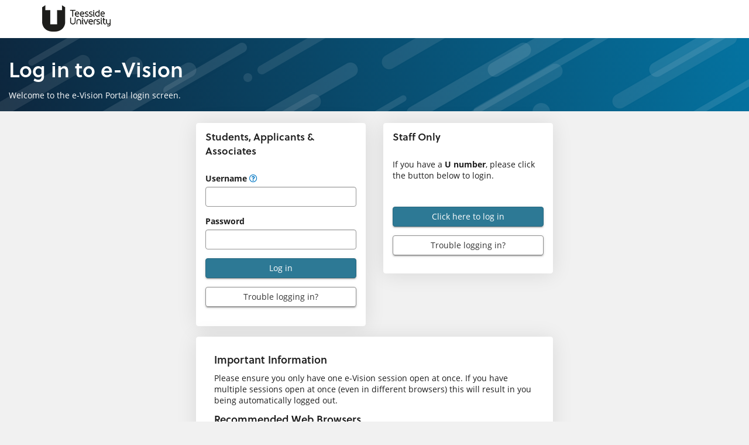

--- FILE ---
content_type: text/html;charset=UTF-8
request_url: https://e-vision.tees.ac.uk/si_prod/sits.urd/run/siw_lgn
body_size: 16055
content:


    
        <!DOCTYPE html>
<html lang="en-gb">
  <head>
    <meta charset="utf-8">
    <meta http-equiv="X-UA-Compatible" content="IE=edge">
    <meta name="viewport" content="width=device-width, initial-scale=1">
    <meta name="format-detection" content="telephone=no">
	<meta name="robots" content="noindex, nofollow">
    <!-- body-start.hts -->
    <title>Log in to the portal</title>

     <!--<link rel="stylesheet" href="../css/sits.css"> -->

    <link rel="stylesheet" href="../css/sv.css">
    <link rel="stylesheet" href="../plugins/css/ui/sits-ui.css?v=1009.1">


<!-- TU changes part 1 VJ --> 
	<link rel="stylesheet" href="../css/Bootstrap/css/TuBootstrap.css">
	<link rel="SHORTCUT ICON" type="image/x-icon" href="../Userdocs/Images/myfavicon.ico" />
<link rel="stylesheet" href="https://use.fontawesome.com/releases/v5.1.0/css/all.css" integrity="sha384-lKuwvrZot6UHsBSfcMvOkWwlCMgc0TaWr+30HWe3a4ltaBwTZhyTEggF5tJv8tbt" crossorigin="anonymous">
<!-- END TU Changes Part 1 --> 

    <!-- HTML5 shim and Respond.js for IE8 support of HTML5 elements and media queries -->
    <!-- WARNING: Respond.js doesn't work if you view the page via file:// -->
    <!--[if lt IE 9]>
      <script src="../plugins/javascript/html5shiv.min.js"></script>
      <script src="../plugins/javascript/respond.min.js"></script>
    <![endif]-->

    <script src="../plugins/javascript/jquery.js?v=1009.1"></script>
    <script src="../plugins/javascript/jquery-ui.js?v=1009.1"></script>

    <script src="../plugins/javascript/sv.min.js?v=1009.1"></script>

    <script src="../javascript/settings.js?v=1009.1"></script>
    <script src="../javascript/sits_ajax.js?v=1009.1"></script>

    <script src="../plugins/javascript/tablesaw/tablesaw.min.js?v=1009.1"></script>
    <script src="../plugins/javascript/datatables/media/js/jquery.dataTables.min.js?v=1009.1"></script>
    <script src="../plugins/javascript/datatables/media/js/dataTables.tribal.min.js?v=1009.1"></script>
	
<!-- TU remove
    <style id="antiClickjack">body{display:none !important;}</style> 
    <script>
    if (self===top) { // we are not in a frame remove the style tag
      var antiClickjack = document.getElementById("antiClickjack");
      antiClickjack.parentNode.removeChild(antiClickjack);
	}else{// we are in a frame set outermost document/frame to be same as frame location
       top.location = self.location;
    }
    </script>

	TU remove end  -->
    <script>
	  function uSubmit(){} //include dummy function to prevent errors when submitting
	</script>

<!-- TU Changes Part 1 --> 
  <script type="text/javascript">
sits_attach_event(window, "load", PageLoad);

function PageLoad(){
sits_include_file("../css/Bootstrap/js/respond.js");
sits_include_file("../css/Bootstrap/js/bootstrap.js");


 };
</script>

<!-- END TU Changes Part 1 -->

  </head>

  <body>
    <a class="sv-sr-only sv-sr-only-focusable" href="#sv-page-top">Skip navigation</a>
    <header class="sv-header-main sv-hidden-print">

      <nav class="sv-navbar-default">
        <div class="sv-navbar-header">
          <div class="sv-navbar-brand sv-header-image"></div>
        </div>
        <div class="sv-navbar-collapse sv-collapse sv-navbar-responsive-collapse"></div>
      </nav>

    </header>

    <a id="sv-page-top"></a>

    <div class="sv-page-content sv-container-fluid">
    
<input type="hidden" name="%.WEB_HEAD.MENSYS.1" value="KRIckFi0FQHBOFRteC+rb5WGa0Sxiyt3viiOD9TAzW8=;new;;" />
<!-- body-start.hts page header include ends here -->

<!-- Extra Style - TU Added -->
<style type="text/css">

@media (min-width:1440px){
html,body{
	height:100%;
	display:flex;
	flex-direction:column;
}

.sv-footer{
	flex:0;
	margin-top:auto;
}
}

</style>

<!-- Start Of Extra Javascripts -->
<script type="text/javascript" src="../javascript/siw_lgn.js"></script>
<!-- End Of Extra Javascripts -->
<script>
    sits_attach_event(window, "load", load);
</script>
<script type="text/javascript">
$("#pwResetModal").on("show.bs.modal", function(e) {
    var link = $(e.relatedTarget);
    $(this).find(".modal-body").load(link.attr("href"));
});

$('body').on('hidden.bs.modal', '.modal', function () {
  $(this).removeData('bs.modal');
});
</script>


<!-- there was a body javascript need to attach to load using sits_Attach_Event ??? -->
<form method="POST" action="SIW_LGN" name="f" onSubmit="show()">
  
  
  <!-- title section  -->
  <div class="sv-row">
    <div class="sv-col-md-12">
      <div class="sv-page-header-login sv-hidden-xs">
        
          
            <h1>
              Log in to e-Vision
	          </h1>
            <p>
              Welcome to the e-Vision Portal login screen.
            </p>
          
        <input type="hidden" name="%.DUMMY_B.MENSYS" value="n27WYnretXN68XHQBFlIpvsx8xowmcrEqFc9/RwxmxA=;new;;" />
      </div>
    </div>
  </div>

<!-- messages section -->
<div class="sv-row">
    <div class="sv-col-md-12">
      
        
          
        
      <input type="hidden" name="%.DUM_MESSAGE.MENSYS" value="bCcKTe2ezaWW0TZIstWbqtxNz2ukoWwQLGmpE6OpbfM=;new;;" />
    </div>
  </div>

  <!-- data section  -->
  <div class="sv-row">
    <div class="sv-col-md-12">
      
        
          
<input type="hidden" name="SCREEN_WIDTH.DUMMY.MENSYS.1" id="sits_screen_width" value="" />
<input type="hidden" name="SCREEN_HEIGHT.DUMMY.MENSYS.1" id="sits_screen_height" value="" />
<script type="text/javascript">
  var inp = null;
  if(inp=document.getElementById("sits_screen_width")) {
    inp.value = screen.width;
  }
  if(inp=document.getElementById("sits_screen_height")) {
    inp.value = screen.height;
  }
</script>
        
      <input type="hidden" name="%.DUMMY.MENSYS.1" value="sdMN8QQOFrOqyMXxPaNNk/AuSEFIVxNYxLNIvEmTCx4=;new;;" />
    </div>
  </div>

  
    
		<input type="hidden" name="SSO_OPTION.DUMMY.MENSYS.1" value="" id="ssoOption" />
	  <script>var enableSingPass = "N";</script>
      <input type="hidden" name="FORM_VERIFICATION_TOKEN.DUMMY.MENSYS.1" value="mpeNAxmD2cZP6LDtpj4LWBh9lydIKrl5vS+L/8RC18STs9n/sXKMggUd71GwCUleNa9ExCSN926l82eOn6SSZA==" />
      
        
          <div class="sv-row">

			<!-- Start of standard login box -->
            <div class="sv-col-md-3 sv-col-md-offset-3">
              <div class="sv-panel sv-panel-primary">
                <div class="sv-panel-heading">
                  <h2 class="sv-panel-title">
                    Students, Applicants & Associates
                  </h2>
                </div>
                <div class="sv-panel-body">
                  <div class="sv-form-container">
                    <fieldset>
                      <legend>
                        Please enter your username and password here
                      </legend>
                      <div class="sv-form-group">
                        <label for="MUA_CODE.DUMMY.MENSYS">
                          Username <a href="#" 
   data-toggle="modal"
   data-target="#basicModal"><span class="far fa-question-circle"> </span></a>

<div class="modal fade" id="basicModal" tabindex="-1" role="dialog" aria-labelledby="basicModal" aria-hidden="true">
    <div class="modal-dialog">
        <div class="modal-content">
            <div class="modal-header">
           
            <h4 class="modal-title" id="myModalLabel">Username </h4>
            </div>
            <div class="modal-body">
<ul>
<li>Students: this is your student number (e.g. A1234567) <em><strong>or</strong></em> your institution email address (e.g. A1234567@live.tees.ac.uk)</li>
<li>Staff: this is your U number </li>
<li>Associates: this is your X number</li>
</ul>

            </div>
            <div class="modal-footer">
                <button type="button" class="btn btn-default" data-dismiss="modal">Close</button>
        </div>
    </div>
  </div>
</div>
                        </label>
                        <input type="text" name="MUA_CODE.DUMMY.MENSYS.1" value="" id="MUA_CODE.DUMMY.MENSYS" class="sv-form-control" autocomplete="username" />
                      </div>
                      <div class="sv-form-group">
                        <label for="PASSWORD.DUMMY.MENSYS">
                          Password
                        </label>
                        <input type="password" name="PASSWORD.DUMMY.MENSYS.1" value="" id="PASSWORD.DUMMY.MENSYS" class="sv-form-control" autocomplete="current-password" /> 
                      </div>
                      <div class="sv-row">
                       <div class="sv-col-sm-12">
                         <div class="sv-form-group">
                           <input type="submit" name="BP101.DUMMY_B.MENSYS" value="Log in" class="sv-btn sv-btn-block sv-btn-primary" id="siwLgnLogIn" />
                          </div>
                        </div>
                        <div class="sv-col-sm-12">
                          <div class="sv-form-group">
                            <!--<x-subst type="html" name="FORGOTTEN_BUTTON.DUMMY.MENSYS">-->
                              <a data-toggle="modal" data-target="#pwResetModal" href="#" class="sv-btn sv-btn-block sv-btn-default" id="">Trouble logging in?</a>
                            <!--</x-subst>-->
                          </div>
                        </div>
                      </div>
                      <!--<hr>-->
                      <div class="sv-row">
                        <div class="sv-col-sm-12 sv-text-center">                                                   
                                                                           
                        </div>
                      </div>
                      <!--<br>-->
                      <div class="sv-row">
                        <div class="sv-col-sm-12">
                          <div class="sv-col-sm-2 sv-col-xs-4">
                            
                          </div>
                          <div class="sv-col-sm-2 sv-col-xs-4">
                            
                          </div>
                          <div class="sv-col-sm-2 sv-col-xs-4">
                            
                          </div>
                          <div class="sv-col-sm-2 sv-col-xs-4">
                            
                          </div>
                          <div class="sv-col-sm-2 sv-col-xs-4">
                            
                          </div>
                          <div class="sv-col-sm-2 sv-col-xs-4">
                            
                          </div>                          
                        </div>
                      </div>
                    </fieldset>
                  </div>
                </div>
              </div>
            </div>
			<!--end of original login box-->

			<!-- Start of SSO login box -->
            <div class="sv-col-md-3">
              <div class="sv-panel sv-panel-primary">
                <div class="sv-panel-heading">
                  <h2 class="sv-panel-title">
                    Staff Only
                  </h2>
                </div>
                <div class="sv-panel-body">
                  <div class="sv-form-container">
					<fieldset>
					<div class="sv-form-group">
						<p>If you have a <strong>U number</strong>, please click the button below to login.</p><br>
					</div>
                      <div class="sv-row">
                       <div class="sv-col-sm-12">
                         <div class="sv-form-group">
                           <a href="https://e-vision.tees.ac.uk/si_prod/sits.urd/run/siw_sso.openid" class="sv-btn sv-btn-block sv-btn-primary">Click here to log in</a>
                          </div>
                        </div>
                        <div class="sv-col-sm-12">
                          <div class="sv-form-group">
                            <!--<x-subst type="html" name="FORGOTTEN_BUTTON.DUMMY.MENSYS">-->
                              <a data-toggle="modal" data-target="#pwResetModal" href="#" class="sv-btn sv-btn-block sv-btn-default" id="">Trouble logging in?</a>
                            <!--</x-subst>-->
                          </div>
                        </div>
                      </div>
					</fieldset>
                  </div>
                </div>
				</div>
			</div><!--end of SSO login box-->


          </div>

		<div class="sv-row">
			<div class="sv-col-md-6 sv-col-md-offset-3">
              <div class="sv-panel sv-panel-primary">
                <div class="sv-panel-body">
					<div class="sv-col-md-12" style="font-size:1em;">
					<h4>Important Information</h4>
					<p>Please ensure you only have one e-Vision session open at once.  If you have multiple sessions open at once (even in different browsers) this will result in you being automatically logged out. </p>
					<h4>Recommended Web Browsers</h4>
					<p>e-Vision is supported by the following major browsers:</p>

						<ul>
							<li>Google Chrome</li>
							<li>Mozilla Firefox</li>
    						<li>Microsoft Edge</li>
    						<li>Opera</li>
    						<li>Apple Safari (Apple devices only)</li>
						</ul>

					<p>We <strong>strongly recommend using the latest version</strong> of any of these browsers to ensure the best possible experience on e-Vision. Using older versions of browsers may result in some aspects of e-Vision not working correctly.</p>
					<p>We also recommend that JavaScript is <strong>enabled</strong> in your browser.</p>
					</div>
				</div>     
              </div>
            </div>
		</div>
        
      
    
  
</form>

<!--Modal for password resets-->
<div class="modal fade" id="pwResetModal" tabindex="-1" role="dialog" aria-labelledby="myModalLabel" aria-hidden="true">
  <div class="modal-dialog">
    <div class="modal-content">
      <div class="modal-header">
        <button type="button" class="close" data-dismiss="modal" aria-label="Close"><span aria-hidden="true">&times;</span></button>
        <h4 class="modal-title" id="myModalLabel">Trouble logging in?</h4>
      </div>
	  
<div class="modal-body">
	<div class="row">
		<div class="sv-col-sm-12">
			<div class="sv-col-sm-6">
				<h4 style="font-weight:bold;">Staff, Students & Applicants</h4>
						<p>Please visit the <strong>IT Help Centre</strong> page for details on how to reset / recover your password.</p>
						<a href="https://ithelp.tees.ac.uk" target="_blank" class="sv-btn sv-btn-block sv-btn-default">Go to IT Help Centre</a>
         <!--        <br><strong>Due to the UCAS Results Embargo, we are currently unable to create any new applicant accounts or answer any queries related to applications or applicant logins until 11th August.  </strong> -->
 
			</div>
			<div class="sv-col-sm-6 reset-option">
				<h4 style="font-weight:bold;">Agents</h4>
				<p>Please click the <strong>Reset Password</strong> button below to reset your password.<br><br></p>
				
				
				  <a href="../run/siw_pqs.forgot?" class="sv-btn sv-btn-block sv-btn-default">Forgotten your password?</a>
				 
				
			</div>
		</div>
	</div>
</div>
	  
      <div class="modal-footer">
   <!--     <button type="button" class="btn btn-default" data-dismiss="modal">Close</button>
        <button type="button" class="btn btn-primary">Save changes</button> -->
      </div>
    </div>
  </div>
</div>

<!-- body-end.hts page header include starts here -->

        </div>

    <footer class="sv-footer">
      <div class="sv-footer-text">
			e:Vision Portal &copy; Tribal Education Limited 2021. All Rights Reserved (<a href="#sv-page-top">Go to top</a>)
      </div>
    </footer>
    


  </body>
</html>


--- FILE ---
content_type: text/css
request_url: https://e-vision.tees.ac.uk/si_prod/sits.urd/css/sv.css
body_size: 227723
content:
/*! normalize.css v3.0.2 | MIT License | git.io/normalize */
@import url("https://p.typekit.net/p.css?s=1&k=rxy4nij&ht=tk&f=14541.14542.14545.14548.16382.16383.16384.17001.17002.17003.17005.17006.22622.22658&a=18271117&app=typekit&e=css");

@font-face {
  font-family: 'Glyphicons Halflings';
  src: url('../fonts/glyphicons-halflings-regular.eot');
  src: url('../fonts/glyphicons-halflings-regular.eot?#iefix') format('embedded-opentype'), url('../fonts/glyphicons-halflings-regular.woff') format('woff'), url('../fonts/glyphicons-halflings-regular.ttf') format('truetype'), url('../fonts/glyphicons-halflings-regular.svg#glyphicons_halflingsregular') format('svg');
}

html {
  font-family: sans-serif;
  -ms-text-size-adjust: 100%;
  -webkit-text-size-adjust: 100%;
}
body {
  margin: 0;
}
article,
aside,
details,
figcaption,
figure,
footer,
header,
hgroup,
main,
menu,
nav,
section,
summary {
  display: block;
}
audio,
canvas,
progress,
video {
  display: inline-block;
  vertical-align: baseline;
}
audio:not([controls]) {
  display: none;
  height: 0;
}
[hidden],
template {
  display: none;
}
a {
  background-color: transparent;
}
a:active,
a:hover {
  outline: 0;
}
abbr[title] {
  border-bottom: 1px dotted;
}
b,
strong {
  font-weight: bold;
}
dfn {
  font-style: italic;
}
h1 {
  font-size: 2em;
  margin: 0.67em 0;
}
mark {
  background: #ff0;
  color: #000;
}
small {
  font-size: 80%;
}
sub,
sup {
  font-size: 75%;
  line-height: 0;
  position: relative;
  vertical-align: baseline;
}
sup {
  top: -0.5em;
}
sub {
  bottom: -0.25em;
}
img {
  border: 0;
}
svg:not(:root) {
  overflow: hidden;
}
figure {
  margin: 1em 40px;
}
hr {
  -moz-box-sizing: content-box;
  box-sizing: content-box;
  height: 0;
}
pre {
  overflow: auto;
}
code,
kbd,
pre,
samp {
  font-family: monospace, monospace;
  font-size: 1em;
}
button,
input,
optgroup,
select,
textarea {
  color: inherit;
  font: inherit;
  margin: 0;
}
button {
  overflow: visible;
}
button,
select {
  text-transform: none;
}
button,
html input[type="button"],
input[type="reset"],
input[type="submit"] {
  -webkit-appearance: button;
  cursor: pointer;
}
button[disabled],
html input[disabled] {
  cursor: default;
}
button::-moz-focus-inner,
input::-moz-focus-inner {
  border: 0;
  padding: 0;
}
input {
  line-height: normal;
}
input[type="checkbox"],
input[type="radio"] {
  box-sizing: border-box;
  padding: 0;
}
input[type="number"]::-webkit-inner-spin-button,
input[type="number"]::-webkit-outer-spin-button {
  height: auto;
}
input[type="search"] {
  -webkit-appearance: textfield;
  -moz-box-sizing: content-box;
  -webkit-box-sizing: content-box;
  box-sizing: content-box;
}
input[type="search"]::-webkit-search-cancel-button,
input[type="search"]::-webkit-search-decoration {
  -webkit-appearance: none;
}
fieldset {
  border: 1px solid #c0c0c0;
  margin: 0 2px;
  padding: 0.35em 0.625em 0.75em;
}
legend {
  border: 0;
  padding: 0;
}
textarea {
  overflow: auto;
}
optgroup {
  font-weight: bold;
}
table {
  border-collapse: collapse;
  border-spacing: 0;
}
td,
th {
  padding: 0;
}
/*! Source: https://github.com/h5bp/html5-boilerplate/blob/master/src/css/main.css */
@media print {
  *,
  *:before,
  *:after {
    background: transparent !important;
    color: #000 !important;
    box-shadow: none !important;
    text-shadow: none !important;
  }
  a,
  a:visited {
    text-decoration: underline;
  }
  a[href]:after {
    content: " (" attr(href) ")";
  }
  abbr[title]:after {
    content: " (" attr(title) ")";
  }
  a[href^="#"]:after,
  a[href^="javascript:"]:after {
    content: "";
  }
  pre,
  blockquote {
    border: 1px solid #999;
    page-break-inside: avoid;
  }
  thead {
    display: table-header-group;
  }
  tr,
  img {
    page-break-inside: avoid;
  }
  img {
    max-width: 100% !important;
  }
  p,
  h2,
  h3 {
    orphans: 3;
    widows: 3;
  }
  h2,
  h3 {
    page-break-after: avoid;
  }
  select {
    background: #fff !important;
  }
  .sv-navbar {
    display: none;
  }
  .sv-btn > .sv-caret,
  .sv-dropup > .sv-btn > .sv-caret {
    border-top-color: #000 !important;
  }
  .sv-label {
    border: 1px solid #000;
  }
  .sv-table {
    border-collapse: collapse !important;
  }
  .sv-table td,
  .sv-table th {
    background-color: #fff !important;
  }
  .sv-table-bordered th,
  .sv-table-bordered td {
    border: 1px solid #ddd !important;
  }
}

/* font-face rule was here */

.glyphicon,
.sv-highlight.sv-highlight-change:before {
  position: relative;
  top: 1px;
  display: inline-block;
  font-family: 'Glyphicons Halflings';
  font-style: normal;
  font-weight: normal;
  line-height: 1;
  -webkit-font-smoothing: antialiased;
  -moz-osx-font-smoothing: grayscale;
}
.glyphicon-plus:before {
  content: "\002b";
}
.glyphicon-minus:before {
  content: "\2212";
}
.glyphicon-search:before {
  content: "\e003";
}
.glyphicon-ok:before {
  content: "\e013";
}
.glyphicon-remove:before {
  content: "\e014";
}
.glyphicon-exclamation-sign:before {
  content: "\e101";
}
.glyphicon-warning-sign:before {
  content: "\e107";
}
.glyphicon-sort-by-attributes:before {
  content: "\e155";
}
.glyphicon-sort-by-attributes-alt:before {
  content: "\e156";
}
.glyphicon-arrow-left:before {
  content: "\e091";
}
.glyphicon-arrow-right:before {
  content: "\e092";
}
.glyphicon-arrow-up:before {
  content: "\e093";
}
.glyphicon-arrow-down:before {
  content: "\e094";
}
.glyphicon-pencil:before {
  content: "\270f";
}
.glyphicon-envelope:before {
  content: "\2709";
}
.glyphicon-user:before {
  content: "\e008";
}
.glyphicon-list-alt:before {
  content: "\e032";
}
.glyphicon-list:before {
  content: "\e056";
}
.glyphicon-flag:before {
  content: "\e034";
}
.glyphicon-print:before {
  content: "\e045";
}
.glyphicon-camera:before {
  content: "\e046";
}
.glyphicon-tasks:before {
  content: "\e137";
}
.glyphicon-check:before {
  content: "\e067";
}
.glyphicon-calendar:before {
  content: "\e109";
}
.glyphicon-eye-open:before {
  content: "\e105";
}
.glyphicon-cloud:before {
  content: "\2601";
}
.glyphicon-trash:before {
  content: "\e020";
}
.glyphicon-home:before {
  content: "\e021";
}
.glyphicon-cog:before {
  content: "\e019";
}
.glyphicon-thumbs-up:before {
  content: "\e125";
}
.glyphicon-thumbs-down:before {
  content: "\e126";
}
.glyphicon-send:before {
  content: "\e171";
}
.glyphicon-step-backward:before {
  content: "\e069";
}
.glyphicon-fast-backward:before {
  content: "\e070";
}
.glyphicon-backward:before {
  content: "\e071";
}
.glyphicon-stop:before {
  content: "\e074";
}
.glyphicon-forward:before {
  content: "\e075";
}
.glyphicon-fast-forward:before {
  content: "\e076";
}
.glyphicon-step-forward:before {
  content: "\e077";
}
.glyphicon-ban-circle:before {
  content: "\e090";
}
.glyphicon-chevron-left:before {
  content: "\e079";
}
.glyphicon-chevron-right:before {
  content: "\e080";
}
.glyphicon-refresh:before {
  content: "\e031";
}
.glyphicon-play:before {
  content: "\e072";
}
.glyphicon-pause:before {
  content: "\e073";
}
.glyphicon-transfer:before {
  content: "\e178";
}
.glyphicon-info-sign:before {
  content: "\e086";
}
.glyphicon-menu-hamburger:before {
  content: "\e236";
}
.glyphicon-question-sign:before {
  content: "\e085";
}
.glyphicon-chevron-up:before {
  content: "\e113";
}
.glyphicon-chevron-down:before {
  content: "\e114";
}
.glyphicon-bell:before {
  content: "\e123";
}
.glyphicon-pushpin:before {
  content: "\e146";
}
.glyphicon-paste:before {
  content: "\e206";
}
.glyphicon-repeat:before {
  content: "\e030";
}
.glyphicon-film:before {
  content: "\e009";
}
.glyphicon-duplicate:before {
  content: "\e224";
}
.glyphicon-scissors:before {
  content: "\e226";
}
.glyphicon-asterisk:before {
  content: "\002a";
}
.glyphicon-euro:before,
.glyphicon-eur:before {
  content: "\20ac";
}
.glyphicon-glass:before {
  content: "\e001";
}
.glyphicon-music:before {
  content: "\e002";
}
.glyphicon-heart:before {
  content: "\e005";
}
.glyphicon-star:before {
  content: "\e006";
}
.glyphicon-star-empty:before {
  content: "\e007";
}
.glyphicon-th-large:before {
  content: "\e010";
}
.glyphicon-th:before {
  content: "\e011";
}
.glyphicon-th-list:before {
  content: "\e012";
}
.glyphicon-zoom-in:before {
  content: "\e015";
}
.glyphicon-zoom-out:before {
  content: "\e016";
}
.glyphicon-off:before {
  content: "\e017";
}
.glyphicon-signal:before {
  content: "\e018";
}
.glyphicon-file:before {
  content: "\e022";
}
.glyphicon-time:before {
  content: "\e023";
}
.glyphicon-road:before {
  content: "\e024";
}
.glyphicon-download-alt:before {
  content: "\e025";
}
.glyphicon-download:before {
  content: "\e026";
}
.glyphicon-upload:before {
  content: "\e027";
}
.glyphicon-inbox:before {
  content: "\e028";
}
.glyphicon-play-circle:before {
  content: "\e029";
}
.glyphicon-lock:before {
  content: "\e033";
}
.glyphicon-headphones:before {
  content: "\e035";
}
.glyphicon-volume-off:before {
  content: "\e036";
}
.glyphicon-volume-down:before {
  content: "\e037";
}
.glyphicon-volume-up:before {
  content: "\e038";
}
.glyphicon-qrcode:before {
  content: "\e039";
}
.glyphicon-barcode:before {
  content: "\e040";
}
.glyphicon-tag:before {
  content: "\e041";
}
.glyphicon-tags:before {
  content: "\e042";
}
.glyphicon-book:before {
  content: "\e043";
}
.glyphicon-bookmark:before {
  content: "\e044";
}
.glyphicon-font:before {
  content: "\e047";
}
.glyphicon-bold:before {
  content: "\e048";
}
.glyphicon-italic:before {
  content: "\e049";
}
.glyphicon-text-height:before {
  content: "\e050";
}
.glyphicon-text-width:before {
  content: "\e051";
}
.glyphicon-align-left:before {
  content: "\e052";
}
.glyphicon-align-center:before {
  content: "\e053";
}
.glyphicon-align-right:before {
  content: "\e054";
}
.glyphicon-align-justify:before {
  content: "\e055";
}
.glyphicon-indent-left:before {
  content: "\e057";
}
.glyphicon-indent-right:before {
  content: "\e058";
}
.glyphicon-facetime-video:before {
  content: "\e059";
}
.glyphicon-picture:before {
  content: "\e060";
}
.glyphicon-map-marker:before {
  content: "\e062";
}
.glyphicon-adjust:before {
  content: "\e063";
}
.glyphicon-tint:before {
  content: "\e064";
}
.glyphicon-edit:before {
  content: "\e065";
}
.glyphicon-share:before {
  content: "\e066";
}
.glyphicon-move:before {
  content: "\e068";
}
.glyphicon-eject:before {
  content: "\e078";
}
.glyphicon-plus-sign:before {
  content: "\e081";
}
.glyphicon-minus-sign:before {
  content: "\e082";
}
.glyphicon-remove-sign:before {
  content: "\e083";
}
.glyphicon-ok-sign:before {
  content: "\e084";
}
.glyphicon-screenshot:before {
  content: "\e087";
}
.glyphicon-remove-circle:before {
  content: "\e088";
}
.glyphicon-ok-circle:before {
  content: "\e089";
}
.glyphicon-share-alt:before {
  content: "\e095";
}
.glyphicon-resize-full:before {
  content: "\e096";
}
.glyphicon-resize-small:before {
  content: "\e097";
}
.glyphicon-gift:before {
  content: "\e102";
}
.glyphicon-leaf:before {
  content: "\e103";
}
.glyphicon-fire:before {
  content: "\e104";
}
.glyphicon-eye-close:before {
  content: "\e106";
}
.glyphicon-plane:before {
  content: "\e108";
}
.glyphicon-random:before {
  content: "\e110";
}
.glyphicon-comment:before {
  content: "\e111";
}
.glyphicon-magnet:before {
  content: "\e112";
}
.glyphicon-retweet:before {
  content: "\e115";
}
.glyphicon-shopping-cart:before {
  content: "\e116";
}
.glyphicon-folder-close:before {
  content: "\e117";
}
.glyphicon-folder-open:before {
  content: "\e118";
}
.glyphicon-resize-vertical:before {
  content: "\e119";
}
.glyphicon-resize-horizontal:before {
  content: "\e120";
}
.glyphicon-hdd:before {
  content: "\e121";
}
.glyphicon-bullhorn:before {
  content: "\e122";
}
.glyphicon-certificate:before {
  content: "\e124";
}
.glyphicon-hand-right:before {
  content: "\e127";
}
.glyphicon-hand-left:before {
  content: "\e128";
}
.glyphicon-hand-up:before {
  content: "\e129";
}
.glyphicon-hand-down:before {
  content: "\e130";
}
.glyphicon-circle-arrow-right:before {
  content: "\e131";
}
.glyphicon-circle-arrow-left:before {
  content: "\e132";
}
.glyphicon-circle-arrow-up:before {
  content: "\e133";
}
.glyphicon-circle-arrow-down:before {
  content: "\e134";
}
.glyphicon-globe:before {
  content: "\e135";
}
.glyphicon-wrench:before {
  content: "\e136";
}
.glyphicon-filter:before {
  content: "\e138";
}
.glyphicon-briefcase:before {
  content: "\e139";
}
.glyphicon-fullscreen:before {
  content: "\e140";
}
.glyphicon-dashboard:before {
  content: "\e141";
}
.glyphicon-paperclip:before {
  content: "\e142";
}
.glyphicon-heart-empty:before {
  content: "\e143";
}
.glyphicon-link:before {
  content: "\e144";
}
.glyphicon-phone:before {
  content: "\e145";
}
.glyphicon-usd:before {
  content: "\e148";
}
.glyphicon-gbp:before {
  content: "\e149";
}
.glyphicon-sort:before {
  content: "\e150";
}
.glyphicon-sort-by-alphabet:before {
  content: "\e151";
}
.glyphicon-sort-by-alphabet-alt:before {
  content: "\e152";
}
.glyphicon-sort-by-order:before {
  content: "\e153";
}
.glyphicon-sort-by-order-alt:before {
  content: "\e154";
}
.glyphicon-unchecked:before {
  content: "\e157";
}
.glyphicon-expand:before {
  content: "\e158";
}
.glyphicon-collapse-down:before {
  content: "\e159";
}
.glyphicon-collapse-up:before {
  content: "\e160";
}
.glyphicon-log-in:before {
  content: "\e161";
}
.glyphicon-flash:before {
  content: "\e162";
}
.glyphicon-log-out:before {
  content: "\e163";
}
.glyphicon-new-window:before {
  content: "\e164";
}
.glyphicon-record:before {
  content: "\e165";
}
.glyphicon-save:before {
  content: "\e166";
}
.glyphicon-open:before {
  content: "\e167";
}
.glyphicon-saved:before {
  content: "\e168";
}
.glyphicon-import:before {
  content: "\e169";
}
.glyphicon-export:before {
  content: "\e170";
}
.glyphicon-floppy-disk:before {
  content: "\e172";
}
.glyphicon-floppy-saved:before {
  content: "\e173";
}
.glyphicon-floppy-remove:before {
  content: "\e174";
}
.glyphicon-floppy-save:before {
  content: "\e175";
}
.glyphicon-floppy-open:before {
  content: "\e176";
}
.glyphicon-credit-card:before {
  content: "\e177";
}
.glyphicon-cutlery:before {
  content: "\e179";
}
.glyphicon-header:before {
  content: "\e180";
}
.glyphicon-compressed:before {
  content: "\e181";
}
.glyphicon-earphone:before {
  content: "\e182";
}
.glyphicon-phone-alt:before {
  content: "\e183";
}
.glyphicon-tower:before {
  content: "\e184";
}
.glyphicon-stats:before {
  content: "\e185";
}
.glyphicon-sd-video:before {
  content: "\e186";
}
.glyphicon-hd-video:before {
  content: "\e187";
}
.glyphicon-subtitles:before {
  content: "\e188";
}
.glyphicon-sound-stereo:before {
  content: "\e189";
}
.glyphicon-sound-dolby:before {
  content: "\e190";
}
.glyphicon-sound-5-1:before {
  content: "\e191";
}
.glyphicon-sound-6-1:before {
  content: "\e192";
}
.glyphicon-sound-7-1:before {
  content: "\e193";
}
.glyphicon-copyright-mark:before {
  content: "\e194";
}
.glyphicon-registration-mark:before {
  content: "\e195";
}
.glyphicon-cloud-download:before {
  content: "\e197";
}
.glyphicon-cloud-upload:before {
  content: "\e198";
}
.glyphicon-tree-conifer:before {
  content: "\e199";
}
.glyphicon-tree-deciduous:before {
  content: "\e200";
}
.glyphicon-cd:before {
  content: "\e201";
}
.glyphicon-save-file:before {
  content: "\e202";
}
.glyphicon-open-file:before {
  content: "\e203";
}
.glyphicon-level-up:before {
  content: "\e204";
}
.glyphicon-copy:before {
  content: "\e205";
}
.glyphicon-door:before {
  content: "\1f6aa";
}
.glyphicon-key:before {
  content: "\1f511";
}
.glyphicon-alert:before {
  content: "\e209";
}
.glyphicon-equalizer:before {
  content: "\e210";
}
.glyphicon-king:before {
  content: "\e211";
}
.glyphicon-queen:before {
  content: "\e212";
}
.glyphicon-pawn:before {
  content: "\e213";
}
.glyphicon-bishop:before {
  content: "\e214";
}
.glyphicon-knight:before {
  content: "\e215";
}
.glyphicon-baby-formula:before {
  content: "\e216";
}
.glyphicon-tent:before {
  content: "\26fa";
}
.glyphicon-blackboard:before {
  content: "\e218";
}
.glyphicon-bed:before {
  content: "\e219";
}
.glyphicon-apple:before {
  content: "\f8ff";
}
.glyphicon-erase:before {
  content: "\e221";
}
.glyphicon-hourglass:before {
  content: "\231b";
}
.glyphicon-lamp:before {
  content: "\e223";
}
.glyphicon-piggy-bank:before {
  content: "\e225";
}
.glyphicon-bitcoin:before {
  content: "\e227";
}
.glyphicon-btc:before {
  content: "\e227";
}
.glyphicon-xbt:before {
  content: "\e227";
}
.glyphicon-yen:before {
  content: "\00a5";
}
.glyphicon-jpy:before {
  content: "\00a5";
}
.glyphicon-ruble:before {
  content: "\20bd";
}
.glyphicon-rub:before {
  content: "\20bd";
}
.glyphicon-scale:before {
  content: "\e230";
}
.glyphicon-ice-lolly:before {
  content: "\e231";
}
.glyphicon-ice-lolly-tasted:before {
  content: "\e232";
}
.glyphicon-education:before {
  content: "\e233";
}
.glyphicon-option-horizontal:before {
  content: "\e234";
}
.glyphicon-option-vertical:before {
  content: "\e235";
}
.glyphicon-modal-window:before {
  content: "\e237";
}
.glyphicon-oil:before {
  content: "\e238";
}
.glyphicon-grain:before {
  content: "\e239";
}
.glyphicon-sunglasses:before {
  content: "\e240";
}
.glyphicon-text-size:before {
  content: "\e241";
}
.glyphicon-text-color:before {
  content: "\e242";
}
.glyphicon-text-background:before {
  content: "\e243";
}
.glyphicon-object-align-top:before {
  content: "\e244";
}
.glyphicon-object-align-bottom:before {
  content: "\e245";
}
.glyphicon-object-align-horizontal:before {
  content: "\e246";
}
.glyphicon-object-align-left:before {
  content: "\e247";
}
.glyphicon-object-align-vertical:before {
  content: "\e248";
}
.glyphicon-object-align-right:before {
  content: "\e249";
}
.glyphicon-triangle-right:before {
  content: "\e250";
}
.glyphicon-triangle-left:before {
  content: "\e251";
}
.glyphicon-triangle-bottom:before {
  content: "\e252";
}
.glyphicon-triangle-top:before {
  content: "\e253";
}
.glyphicon-console:before {
  content: "\e254";
}
.glyphicon-superscript:before {
  content: "\e255";
}
.glyphicon-subscript:before {
  content: "\e256";
}
.glyphicon-menu-left:before {
  content: "\e257";
}
.glyphicon-menu-right:before {
  content: "\e258";
}
.glyphicon-menu-down:before {
  content: "\e259";
}
.glyphicon-menu-up:before {
  content: "\e260";
}
* {
  box-sizing: border-box;
}
*:before,
*:after {
  box-sizing: border-box;
}
html {
  font-size: 10px;
  -webkit-tap-highlight-color: rgba(0, 0, 0, 0);
}
body {
  font-family: "open-sans", sans-serif;
  font-size: 14px;
  line-height: 1.4;
  color: #1d1d1d;
  background-color: #f1f1f1;
}
input,
button,
select,
textarea {
  font-family: inherit;
  font-size: inherit;
  line-height: inherit;
}
a {
  color: #0077c4;
  text-decoration: none;
}
a:hover,
a:focus {
  color: #004978;
  text-decoration: underline;
}
a:focus {
  border-color: #0077c4;
  outline: 0;
  box-shadow: 0 0 0 3px rgba(0, 119, 196, 0.8);
}
figure {
  margin: 0;
}
img {
  vertical-align: middle;
}
.sv-img-responsive {
  display: block;
  max-width: 100%;
  height: auto;
}
.sv-img-rounded {
  border-radius: 4px;
}
.sv-img-thumbnail {
  padding: 4px;
  line-height: 1.4;
  background-color: #f1f1f1;
  border: 1px solid #dbdbdb;
  border-radius: 4px;
  transition: all 0.2s ease-in-out;
  display: inline-block;
  max-width: 100%;
  height: auto;
}
.sv-img-circle {
  border-radius: 50%;
}
hr {
  margin-top: 18px;
  margin-bottom: 18px;
  border: 0;
  border-top: 1px solid #eeeeee;
}
.sv-sr-only {
  position: absolute;
  width: 1px;
  height: 1px;
  margin: -1px;
  padding: 0;
  overflow: hidden;
  clip: rect(0, 0, 0, 0);
  border: 0;
}
.sv-sr-only-focusable:active,
.sv-sr-only-focusable:focus {
  position: static;
  width: auto;
  height: auto;
  margin: 0;
  overflow: visible;
  clip: auto;
}
h1,
h2,
h3,
h4,
h5,
h6,
.sv-h1,
.sv-h2,
.sv-h3,
.sv-h4,
.sv-h5,
.sv-h6 {
  font-family: "soleil", sans-serif;
  font-weight: 600;
  line-height: 1.4;
  color: inherit;
}
h1 small,
h2 small,
h3 small,
h4 small,
h5 small,
h6 small,
.sv-h1 small,
.sv-h2 small,
.sv-h3 small,
.sv-h4 small,
.sv-h5 small,
.sv-h6 small,
h1 .sv-small,
h2 .sv-small,
h3 .sv-small,
h4 .sv-small,
h5 .sv-small,
h6 .sv-small,
.sv-h1 .sv-small,
.sv-h2 .sv-small,
.sv-h3 .sv-small,
.sv-h4 .sv-small,
.sv-h5 .sv-small,
.sv-h6 .sv-small {
  font-weight: normal;
  line-height: 1;
  color: #777777;
}
h1 > span,
h2 > span,
h3 > span,
h4 > span,
h5 > span,
h6 > span,
.sv-h1 > span,
.sv-h2 > span,
.sv-h3 > span,
.sv-h4 > span,
.sv-h5 > span,
.sv-h6 > span,
h1 > div,
h2 > div,
h3 > div,
h4 > div,
h5 > div,
h6 > div,
.sv-h1 > div,
.sv-h2 > div,
.sv-h3 > div,
.sv-h4 > div,
.sv-h5 > div,
.sv-h6 > div,
h1 > .sv-btn h1 > .sv-badge,
h1 > .sv-btn h2 > .sv-badge,
h1 > .sv-btn h3 > .sv-badge,
h1 > .sv-btn h4 > .sv-badge,
h1 > .sv-btn h5 > .sv-badge,
h1 > .sv-btn h6 > .sv-badge,
h1 > .sv-btn .sv-h1 > .sv-badge,
h1 > .sv-btn .sv-h2 > .sv-badge,
h1 > .sv-btn .sv-h3 > .sv-badge,
h1 > .sv-btn .sv-h4 > .sv-badge,
h1 > .sv-btn .sv-h5 > .sv-badge,
h1 > .sv-btn .sv-h6 > .sv-badge,
h2 > .sv-btn h1 > .sv-badge,
h2 > .sv-btn h2 > .sv-badge,
h2 > .sv-btn h3 > .sv-badge,
h2 > .sv-btn h4 > .sv-badge,
h2 > .sv-btn h5 > .sv-badge,
h2 > .sv-btn h6 > .sv-badge,
h2 > .sv-btn .sv-h1 > .sv-badge,
h2 > .sv-btn .sv-h2 > .sv-badge,
h2 > .sv-btn .sv-h3 > .sv-badge,
h2 > .sv-btn .sv-h4 > .sv-badge,
h2 > .sv-btn .sv-h5 > .sv-badge,
h2 > .sv-btn .sv-h6 > .sv-badge,
h3 > .sv-btn h1 > .sv-badge,
h3 > .sv-btn h2 > .sv-badge,
h3 > .sv-btn h3 > .sv-badge,
h3 > .sv-btn h4 > .sv-badge,
h3 > .sv-btn h5 > .sv-badge,
h3 > .sv-btn h6 > .sv-badge,
h3 > .sv-btn .sv-h1 > .sv-badge,
h3 > .sv-btn .sv-h2 > .sv-badge,
h3 > .sv-btn .sv-h3 > .sv-badge,
h3 > .sv-btn .sv-h4 > .sv-badge,
h3 > .sv-btn .sv-h5 > .sv-badge,
h3 > .sv-btn .sv-h6 > .sv-badge,
h4 > .sv-btn h1 > .sv-badge,
h4 > .sv-btn h2 > .sv-badge,
h4 > .sv-btn h3 > .sv-badge,
h4 > .sv-btn h4 > .sv-badge,
h4 > .sv-btn h5 > .sv-badge,
h4 > .sv-btn h6 > .sv-badge,
h4 > .sv-btn .sv-h1 > .sv-badge,
h4 > .sv-btn .sv-h2 > .sv-badge,
h4 > .sv-btn .sv-h3 > .sv-badge,
h4 > .sv-btn .sv-h4 > .sv-badge,
h4 > .sv-btn .sv-h5 > .sv-badge,
h4 > .sv-btn .sv-h6 > .sv-badge,
h5 > .sv-btn h1 > .sv-badge,
h5 > .sv-btn h2 > .sv-badge,
h5 > .sv-btn h3 > .sv-badge,
h5 > .sv-btn h4 > .sv-badge,
h5 > .sv-btn h5 > .sv-badge,
h5 > .sv-btn h6 > .sv-badge,
h5 > .sv-btn .sv-h1 > .sv-badge,
h5 > .sv-btn .sv-h2 > .sv-badge,
h5 > .sv-btn .sv-h3 > .sv-badge,
h5 > .sv-btn .sv-h4 > .sv-badge,
h5 > .sv-btn .sv-h5 > .sv-badge,
h5 > .sv-btn .sv-h6 > .sv-badge,
h6 > .sv-btn h1 > .sv-badge,
h6 > .sv-btn h2 > .sv-badge,
h6 > .sv-btn h3 > .sv-badge,
h6 > .sv-btn h4 > .sv-badge,
h6 > .sv-btn h5 > .sv-badge,
h6 > .sv-btn h6 > .sv-badge,
h6 > .sv-btn .sv-h1 > .sv-badge,
h6 > .sv-btn .sv-h2 > .sv-badge,
h6 > .sv-btn .sv-h3 > .sv-badge,
h6 > .sv-btn .sv-h4 > .sv-badge,
h6 > .sv-btn .sv-h5 > .sv-badge,
h6 > .sv-btn .sv-h6 > .sv-badge,
.sv-h1 > .sv-btn h1 > .sv-badge,
.sv-h1 > .sv-btn h2 > .sv-badge,
.sv-h1 > .sv-btn h3 > .sv-badge,
.sv-h1 > .sv-btn h4 > .sv-badge,
.sv-h1 > .sv-btn h5 > .sv-badge,
.sv-h1 > .sv-btn h6 > .sv-badge,
.sv-h1 > .sv-btn .sv-h1 > .sv-badge,
.sv-h1 > .sv-btn .sv-h2 > .sv-badge,
.sv-h1 > .sv-btn .sv-h3 > .sv-badge,
.sv-h1 > .sv-btn .sv-h4 > .sv-badge,
.sv-h1 > .sv-btn .sv-h5 > .sv-badge,
.sv-h1 > .sv-btn .sv-h6 > .sv-badge,
.sv-h2 > .sv-btn h1 > .sv-badge,
.sv-h2 > .sv-btn h2 > .sv-badge,
.sv-h2 > .sv-btn h3 > .sv-badge,
.sv-h2 > .sv-btn h4 > .sv-badge,
.sv-h2 > .sv-btn h5 > .sv-badge,
.sv-h2 > .sv-btn h6 > .sv-badge,
.sv-h2 > .sv-btn .sv-h1 > .sv-badge,
.sv-h2 > .sv-btn .sv-h2 > .sv-badge,
.sv-h2 > .sv-btn .sv-h3 > .sv-badge,
.sv-h2 > .sv-btn .sv-h4 > .sv-badge,
.sv-h2 > .sv-btn .sv-h5 > .sv-badge,
.sv-h2 > .sv-btn .sv-h6 > .sv-badge,
.sv-h3 > .sv-btn h1 > .sv-badge,
.sv-h3 > .sv-btn h2 > .sv-badge,
.sv-h3 > .sv-btn h3 > .sv-badge,
.sv-h3 > .sv-btn h4 > .sv-badge,
.sv-h3 > .sv-btn h5 > .sv-badge,
.sv-h3 > .sv-btn h6 > .sv-badge,
.sv-h3 > .sv-btn .sv-h1 > .sv-badge,
.sv-h3 > .sv-btn .sv-h2 > .sv-badge,
.sv-h3 > .sv-btn .sv-h3 > .sv-badge,
.sv-h3 > .sv-btn .sv-h4 > .sv-badge,
.sv-h3 > .sv-btn .sv-h5 > .sv-badge,
.sv-h3 > .sv-btn .sv-h6 > .sv-badge,
.sv-h4 > .sv-btn h1 > .sv-badge,
.sv-h4 > .sv-btn h2 > .sv-badge,
.sv-h4 > .sv-btn h3 > .sv-badge,
.sv-h4 > .sv-btn h4 > .sv-badge,
.sv-h4 > .sv-btn h5 > .sv-badge,
.sv-h4 > .sv-btn h6 > .sv-badge,
.sv-h4 > .sv-btn .sv-h1 > .sv-badge,
.sv-h4 > .sv-btn .sv-h2 > .sv-badge,
.sv-h4 > .sv-btn .sv-h3 > .sv-badge,
.sv-h4 > .sv-btn .sv-h4 > .sv-badge,
.sv-h4 > .sv-btn .sv-h5 > .sv-badge,
.sv-h4 > .sv-btn .sv-h6 > .sv-badge,
.sv-h5 > .sv-btn h1 > .sv-badge,
.sv-h5 > .sv-btn h2 > .sv-badge,
.sv-h5 > .sv-btn h3 > .sv-badge,
.sv-h5 > .sv-btn h4 > .sv-badge,
.sv-h5 > .sv-btn h5 > .sv-badge,
.sv-h5 > .sv-btn h6 > .sv-badge,
.sv-h5 > .sv-btn .sv-h1 > .sv-badge,
.sv-h5 > .sv-btn .sv-h2 > .sv-badge,
.sv-h5 > .sv-btn .sv-h3 > .sv-badge,
.sv-h5 > .sv-btn .sv-h4 > .sv-badge,
.sv-h5 > .sv-btn .sv-h5 > .sv-badge,
.sv-h5 > .sv-btn .sv-h6 > .sv-badge,
.sv-h6 > .sv-btn h1 > .sv-badge,
.sv-h6 > .sv-btn h2 > .sv-badge,
.sv-h6 > .sv-btn h3 > .sv-badge,
.sv-h6 > .sv-btn h4 > .sv-badge,
.sv-h6 > .sv-btn h5 > .sv-badge,
.sv-h6 > .sv-btn h6 > .sv-badge,
.sv-h6 > .sv-btn .sv-h1 > .sv-badge,
.sv-h6 > .sv-btn .sv-h2 > .sv-badge,
.sv-h6 > .sv-btn .sv-h3 > .sv-badge,
.sv-h6 > .sv-btn .sv-h4 > .sv-badge,
.sv-h6 > .sv-btn .sv-h5 > .sv-badge,
.sv-h6 > .sv-btn .sv-h6 > .sv-badge,
h1 > .sv-label,
h2 > .sv-label,
h3 > .sv-label,
h4 > .sv-label,
h5 > .sv-label,
h6 > .sv-label,
.sv-h1 > .sv-label,
.sv-h2 > .sv-label,
.sv-h3 > .sv-label,
.sv-h4 > .sv-label,
.sv-h5 > .sv-label,
.sv-h6 > .sv-label {
  font-family: "open-sans", sans-serif;
}
h1,
.sv-h1,
h2,
.sv-h2,
h3,
.sv-h3 {
  margin-top: 18px;
  margin-bottom: 9px;
}
h1 small,
.sv-h1 small,
h2 small,
.sv-h2 small,
h3 small,
.sv-h3 small,
h1 .sv-small,
.sv-h1 .sv-small,
h2 .sv-small,
.sv-h2 .sv-small,
h3 .sv-small,
.sv-h3 .sv-small {
  font-size: 65%;
}
h4,
.sv-h4,
h5,
.sv-h5,
h6,
.sv-h6 {
  margin-top: 9px;
  margin-bottom: 9px;
}
h4 small,
.sv-h4 small,
h5 small,
.sv-h5 small,
h6 small,
.sv-h6 small,
h4 .sv-small,
.sv-h4 .sv-small,
h5 .sv-small,
.sv-h5 .sv-small,
h6 .sv-small,
.sv-h6 .sv-small {
  font-size: 75%;
}
h1,
.sv-h1 {
  font-size: 26px;
}
h2,
.sv-h2 {
  font-size: 23px;
}
h3,
.sv-h3 {
  font-size: 18px;
}
h4,
.sv-h4 {
  font-size: 17px;
}
h5,
.sv-h5 {
  font-size: 15px;
}
h6,
.sv-h6 {
  font-size: 13px;
}
p {
  margin: 0 0 9px;
}
.sv-lead {
  margin-bottom: 18px;
  font-size: 14px;
  font-weight: 300;
  line-height: 1.4;
}
@media (min-width: 768px) {
  .sv-lead {
    font-size: 19.5px;
  }
}
small,
.sv-small {
  font-size: 92%;
}
mark,
.sv-mark {
  background-color: #ffc107;
  padding: .2em;
}
.sv-text-left {
  text-align: left;
}
.sv-text-right {
  text-align: right;
}
.sv-text-center {
  text-align: center;
}
.sv-text-justify {
  text-align: justify;
}
.sv-text-nowrap {
  white-space: nowrap;
}
.sv-text-lowercase {
  text-transform: lowercase;
}
.sv-text-uppercase {
  text-transform: uppercase;
}
.sv-text-capitalize {
  text-transform: capitalize;
}
.sv-text-muted {
  color: #777777;
}
.sv-text-primary {
  color: #0077c4;
}
a.sv-text-primary:hover {
  color: #005891;
}
.sv-text-success {
  color: #008552;
}
a.sv-text-success:hover {
  color: #005233;
}
.sv-text-info {
  color: #0473a1;
}
a.sv-text-info:hover {
  color: #034f6f;
}
.sv-text-warning {
  color: #ffc107;
}
a.sv-text-warning:hover {
  color: #d39e00;
}
.sv-text-danger {
  color: #b40000;
}
a.sv-text-danger:hover {
  color: #810000;
}
.sv-bg-primary {
  color: #fff;
  background-color: #0077c4;
}
a.sv-bg-primary:hover {
  background-color: #005891;
}
.sv-bg-success {
  background-color: #008552;
}
a.sv-bg-success:hover {
  background-color: #005233;
}
.sv-bg-info {
  background-color: #0473a1;
}
a.sv-bg-info:hover {
  background-color: #034f6f;
}
.sv-bg-warning {
  background-color: #ffc107;
}
a.sv-bg-warning:hover {
  background-color: #d39e00;
}
.sv-bg-danger {
  background-color: #b40000;
}
a.sv-bg-danger:hover {
  background-color: #810000;
}
.sv-page-header {
  padding: 8px 15px 8px 15px;
  margin: -20px -15px 0px -15px; /* TU modified - margin bottom removed and margin-top amended to -20px */
  color: #0d263d; /* TU modified - colour changed from white */
  /* TU modified - header background removed */
  /*background-image: url("../images/sv-stage-background.png"), linear-gradient(75deg, #4c65b4 0, #21dcfb 100%);*/
  /*background-image: url("../images/sv-stage-background.png"), linear-gradient(75deg, #0d263d 0, #0473a1 100%);*/
}
/* TU additional style to configure header on login screen */
.sv-page-header-login {
  padding: 8px 15px 8px 15px;
  margin: -15px -15px 18px -15px;
  color: #fff;
  /*background-image: url("../images/sv-stage-background.png"), linear-gradient(75deg, #4c65b4 0, #21dcfb 100%);*/
  /* TU modified */
  background-image: url("../images/sv-stage-background.png"), linear-gradient(75deg, #0d263d 0, #0473a1 100%);
}
@media (min-width: 768px) {
  .sv-page-header h1,
  .sv-page-header h2,
  .sv-page-header h3,
  .sv-page-header h4,
  .sv-page-header h5,
  .sv-page-header h6,
  .sv-page-header .sv-h1,
  .sv-page-header .sv-h2,
  .sv-page-header .sv-h3,
  .sv-page-header .sv-h4,
  .sv-page-header .sv-h5,
  .sv-page-header .sv-h6 {
    font-size: 30px; /* TU modified from 39px */
  }
}
.sv-page-header.sv-hidden-xs {
  display: block !important;
}
.sv-page-header.sv-hidden-sm,
.sv-page-header.sv-hidden-md,
.sv-page-header.sv-hidden-lg {
  display: none !important;
}
.sv-page-content {
  margin: 0;
  width: 100%;
}
.sv-page-content > .sv-message-box,
.sv-page-content > form[action='SIW_TCC'] {
  margin-top: 18px;
}
ul,
ol {
  margin-top: 0;
  margin-bottom: 9px;
}
ul ul,
ol ul,
ul ol,
ol ol {
  margin-bottom: 0;
}
.sv-list-unstyled {
  padding-left: 0;
  list-style: none;
}
.sv-list-inline {
  padding-left: 0;
  list-style: none;
  margin-left: -5px;
}
.sv-list-inline > li {
  display: inline-block;
  padding-left: 5px;
  padding-right: 5px;
}
dl {
  margin-top: 0;
  margin-bottom: 18px;
}
dt,
dd {
  line-height: 1.4;
}
dt {
  font-weight: bold;
}
dd {
  margin-left: 0;
}
@media (min-width: 768px) {
  .sv-dl-horizontal dt {
    float: left;
    width: 160px;
    clear: left;
    text-align: right;
    overflow: hidden;
    text-overflow: ellipsis;
    white-space: nowrap;
  }
  .sv-dl-horizontal dd {
    margin-left: 180px;
  }
}
abbr[title],
abbr[data-sv-original-title] {
  cursor: help;
  border-bottom: 1px dotted #777777;
}
.sv-initialism {
  font-size: 90%;
  text-transform: uppercase;
}
blockquote {
  padding: 9px 18px;
  margin: 0 0 18px;
  font-size: 16.25px;
  border-left: 5px solid #eeeeee;
}
blockquote p:last-child,
blockquote ul:last-child,
blockquote ol:last-child {
  margin-bottom: 0;
}
blockquote footer,
blockquote small,
blockquote .sv-small {
  display: block;
  font-size: 80%;
  line-height: 1.4;
  color: #777777;
}
blockquote footer:before,
blockquote small:before,
blockquote .sv-small:before {
  content: '\2014 \00A0';
}
.sv-blockquote-reverse,
blockquote.sv-pull-right {
  padding-right: 15px;
  padding-left: 0;
  border-right: 5px solid #eeeeee;
  border-left: 0;
  text-align: right;
}
.sv-blockquote-reverse footer:before,
blockquote.sv-pull-right footer:before,
.sv-blockquote-reverse small:before,
blockquote.sv-pull-right small:before,
.sv-blockquote-reverse .sv-small:before,
blockquote.sv-pull-right .sv-small:before {
  content: '';
}
.sv-blockquote-reverse footer:after,
blockquote.sv-pull-right footer:after,
.sv-blockquote-reverse small:after,
blockquote.sv-pull-right small:after,
.sv-blockquote-reverse .sv-small:after,
blockquote.sv-pull-right .sv-small:after {
  content: '\00A0 \2014';
}
address {
  margin-bottom: 18px;
  font-style: normal;
  line-height: 1.4;
}
img[tabindex]:focus {
  border-color: #0077c4;
  outline: 0;
  box-shadow: 0 0 0 3px rgba(0, 119, 196, 0.8);
}
code,
kbd,
pre,
samp {
  font-family: Menlo, Monaco, Consolas, "Courier New", monospace;
}
code {
  padding: 2px 4px;
  font-size: 90%;
  color: #c7254e;
  background-color: #f9f2f4;
  border-radius: 4px;
}
kbd {
  padding: 2px 4px;
  font-size: 90%;
  color: #fff;
  background-color: #333;
  border-radius: 4px;
  box-shadow: inset 0 -1px 0 rgba(0, 0, 0, 0.25);
}
kbd kbd {
  padding: 0;
  font-size: 100%;
  font-weight: bold;
  box-shadow: none;
}
pre {
  display: block;
  padding: 8.5px;
  margin: 0 0 9px;
  font-size: 12px;
  line-height: 1.4;
  word-break: break-all;
  word-wrap: break-word;
  color: #1d1d1d;
  background-color: #eeeeee;
  border: 1px solid #dbdbdb;
  border-radius: 4px;
}
pre code {
  padding: 0;
  font-size: inherit;
  color: inherit;
  white-space: pre-wrap;
  background-color: transparent;
  border-radius: 0;
}
.sv-pre-scrollable {
  max-height: 340px;
  overflow-y: scroll;
}
.sv-container {
  margin-right: auto;
  margin-left: auto;
  padding-left: 15px;
  padding-right: 15px;
}
@media (min-width: 768px) {
  .sv-container {
    width: 750px;
  }
}
@media (min-width: 992px) {
  .sv-container {
    width: 970px;
  }
}
@media (min-width: 1200px) {
  .sv-container {
    width: 1170px;
  }
}
.sv-container-fluid {
  margin-right: auto;
  margin-left: auto;
  padding-left: 15px;
  padding-right: 15px;
  margin-top: 15px; /* TU added to provide spacing in main container */
}
.sv-row {
  margin-left: -15px;
  margin-right: -15px;
}
.sv-col-xs-1, .sv-col-sm-1, .sv-col-md-1, .sv-col-lg-1, .sv-col-xs-2, .sv-col-sm-2, .sv-col-md-2, .sv-col-lg-2, .sv-col-xs-3, .sv-col-sm-3, .sv-col-md-3, .sv-col-lg-3, .sv-col-xs-4, .sv-col-sm-4, .sv-col-md-4, .sv-col-lg-4, .sv-col-xs-5, .sv-col-sm-5, .sv-col-md-5, .sv-col-lg-5, .sv-col-xs-6, .sv-col-sm-6, .sv-col-md-6, .sv-col-lg-6, .sv-col-xs-7, .sv-col-sm-7, .sv-col-md-7, .sv-col-lg-7, .sv-col-xs-8, .sv-col-sm-8, .sv-col-md-8, .sv-col-lg-8, .sv-col-xs-9, .sv-col-sm-9, .sv-col-md-9, .sv-col-lg-9, .sv-col-xs-10, .sv-col-sm-10, .sv-col-md-10, .sv-col-lg-10, .sv-col-xs-11, .sv-col-sm-11, .sv-col-md-11, .sv-col-lg-11, .sv-col-xs-12, .sv-col-sm-12, .sv-col-md-12, .sv-col-lg-12 {
  position: relative;
  min-height: 1px;
  padding-left: 15px;
  padding-right: 15px;
}
.sv-col-xs-1, .sv-col-xs-2, .sv-col-xs-3, .sv-col-xs-4, .sv-col-xs-5, .sv-col-xs-6, .sv-col-xs-7, .sv-col-xs-8, .sv-col-xs-9, .sv-col-xs-10, .sv-col-xs-11, .sv-col-xs-12 {
  float: left;
}
.sv-col-xs-12 {
  width: 100%;
}
.sv-col-xs-11 {
  width: 91.66666667%;
}
.sv-col-xs-10 {
  width: 83.33333333%;
}
.sv-col-xs-9 {
  width: 75%;
}
.sv-col-xs-8 {
  width: 66.66666667%;
}
.sv-col-xs-7 {
  width: 58.33333333%;
}
.sv-col-xs-6 {
  width: 50%;
}
.sv-col-xs-5 {
  width: 41.66666667%;
}
.sv-col-xs-4 {
  width: 33.33333333%;
}
.sv-col-xs-3 {
  width: 25%;
}
.sv-col-xs-2 {
  width: 16.66666667%;
}
.sv-col-xs-1 {
  width: 8.33333333%;
}
.sv-col-xs-pull-12 {
  right: 100%;
}
.sv-col-xs-pull-11 {
  right: 91.66666667%;
}
.sv-col-xs-pull-10 {
  right: 83.33333333%;
}
.sv-col-xs-pull-9 {
  right: 75%;
}
.sv-col-xs-pull-8 {
  right: 66.66666667%;
}
.sv-col-xs-pull-7 {
  right: 58.33333333%;
}
.sv-col-xs-pull-6 {
  right: 50%;
}
.sv-col-xs-pull-5 {
  right: 41.66666667%;
}
.sv-col-xs-pull-4 {
  right: 33.33333333%;
}
.sv-col-xs-pull-3 {
  right: 25%;
}
.sv-col-xs-pull-2 {
  right: 16.66666667%;
}
.sv-col-xs-pull-1 {
  right: 8.33333333%;
}
.sv-col-xs-pull-0 {
  right: auto;
}
.sv-col-xs-push-12 {
  left: 100%;
}
.sv-col-xs-push-11 {
  left: 91.66666667%;
}
.sv-col-xs-push-10 {
  left: 83.33333333%;
}
.sv-col-xs-push-9 {
  left: 75%;
}
.sv-col-xs-push-8 {
  left: 66.66666667%;
}
.sv-col-xs-push-7 {
  left: 58.33333333%;
}
.sv-col-xs-push-6 {
  left: 50%;
}
.sv-col-xs-push-5 {
  left: 41.66666667%;
}
.sv-col-xs-push-4 {
  left: 33.33333333%;
}
.sv-col-xs-push-3 {
  left: 25%;
}
.sv-col-xs-push-2 {
  left: 16.66666667%;
}
.sv-col-xs-push-1 {
  left: 8.33333333%;
}
.sv-col-xs-push-0 {
  left: auto;
}
.sv-col-xs-offset-12 {
  margin-left: 100%;
}
.sv-col-xs-offset-11 {
  margin-left: 91.66666667%;
}
.sv-col-xs-offset-10 {
  margin-left: 83.33333333%;
}
.sv-col-xs-offset-9 {
  margin-left: 75%;
}
.sv-col-xs-offset-8 {
  margin-left: 66.66666667%;
}
.sv-col-xs-offset-7 {
  margin-left: 58.33333333%;
}
.sv-col-xs-offset-6 {
  margin-left: 50%;
}
.sv-col-xs-offset-5 {
  margin-left: 41.66666667%;
}
.sv-col-xs-offset-4 {
  margin-left: 33.33333333%;
}
.sv-col-xs-offset-3 {
  margin-left: 25%;
}
.sv-col-xs-offset-2 {
  margin-left: 16.66666667%;
}
.sv-col-xs-offset-1 {
  margin-left: 8.33333333%;
}
.sv-col-xs-offset-0 {
  margin-left: 0%;
}
@media (min-width: 768px) {
  .sv-col-sm-1, .sv-col-sm-2, .sv-col-sm-3, .sv-col-sm-4, .sv-col-sm-5, .sv-col-sm-6, .sv-col-sm-7, .sv-col-sm-8, .sv-col-sm-9, .sv-col-sm-10, .sv-col-sm-11, .sv-col-sm-12 {
    float: left;
  }
  .sv-col-sm-12 {
    width: 100%;
  }
  .sv-col-sm-11 {
    width: 91.66666667%;
  }
  .sv-col-sm-10 {
    width: 83.33333333%;
  }
  .sv-col-sm-9 {
    width: 75%;
  }
  .sv-col-sm-8 {
    width: 66.66666667%;
  }
  .sv-col-sm-7 {
    width: 58.33333333%;
  }
  .sv-col-sm-6 {
    width: 50%;
  }
  .sv-col-sm-5 {
    width: 41.66666667%;
  }
  .sv-col-sm-4 {
    width: 33.33333333%;
  }
  .sv-col-sm-3 {
    width: 25%;
  }
  .sv-col-sm-2 {
    width: 16.66666667%;
  }
  .sv-col-sm-1 {
    width: 8.33333333%;
  }
  .sv-col-sm-pull-12 {
    right: 100%;
  }
  .sv-col-sm-pull-11 {
    right: 91.66666667%;
  }
  .sv-col-sm-pull-10 {
    right: 83.33333333%;
  }
  .sv-col-sm-pull-9 {
    right: 75%;
  }
  .sv-col-sm-pull-8 {
    right: 66.66666667%;
  }
  .sv-col-sm-pull-7 {
    right: 58.33333333%;
  }
  .sv-col-sm-pull-6 {
    right: 50%;
  }
  .sv-col-sm-pull-5 {
    right: 41.66666667%;
  }
  .sv-col-sm-pull-4 {
    right: 33.33333333%;
  }
  .sv-col-sm-pull-3 {
    right: 25%;
  }
  .sv-col-sm-pull-2 {
    right: 16.66666667%;
  }
  .sv-col-sm-pull-1 {
    right: 8.33333333%;
  }
  .sv-col-sm-pull-0 {
    right: auto;
  }
  .sv-col-sm-push-12 {
    left: 100%;
  }
  .sv-col-sm-push-11 {
    left: 91.66666667%;
  }
  .sv-col-sm-push-10 {
    left: 83.33333333%;
  }
  .sv-col-sm-push-9 {
    left: 75%;
  }
  .sv-col-sm-push-8 {
    left: 66.66666667%;
  }
  .sv-col-sm-push-7 {
    left: 58.33333333%;
  }
  .sv-col-sm-push-6 {
    left: 50%;
  }
  .sv-col-sm-push-5 {
    left: 41.66666667%;
  }
  .sv-col-sm-push-4 {
    left: 33.33333333%;
  }
  .sv-col-sm-push-3 {
    left: 25%;
  }
  .sv-col-sm-push-2 {
    left: 16.66666667%;
  }
  .sv-col-sm-push-1 {
    left: 8.33333333%;
  }
  .sv-col-sm-push-0 {
    left: auto;
  }
  .sv-col-sm-offset-12 {
    margin-left: 100%;
  }
  .sv-col-sm-offset-11 {
    margin-left: 91.66666667%;
  }
  .sv-col-sm-offset-10 {
    margin-left: 83.33333333%;
  }
  .sv-col-sm-offset-9 {
    margin-left: 75%;
  }
  .sv-col-sm-offset-8 {
    margin-left: 66.66666667%;
  }
  .sv-col-sm-offset-7 {
    margin-left: 58.33333333%;
  }
  .sv-col-sm-offset-6 {
    margin-left: 50%;
  }
  .sv-col-sm-offset-5 {
    margin-left: 41.66666667%;
  }
  .sv-col-sm-offset-4 {
    margin-left: 33.33333333%;
  }
  .sv-col-sm-offset-3 {
    margin-left: 25%;
  }
  .sv-col-sm-offset-2 {
    margin-left: 16.66666667%;
  }
  .sv-col-sm-offset-1 {
    margin-left: 8.33333333%;
  }
  .sv-col-sm-offset-0 {
    margin-left: 0%;
  }
}
@media (min-width: 992px) {
  .sv-col-md-1, .sv-col-md-2, .sv-col-md-3, .sv-col-md-4, .sv-col-md-5, .sv-col-md-6, .sv-col-md-7, .sv-col-md-8, .sv-col-md-9, .sv-col-md-10, .sv-col-md-11, .sv-col-md-12 {
    float: left;
  }
  .sv-col-md-12 {
    width: 100%;
  }
  .sv-col-md-11 {
    width: 91.66666667%;
  }
  .sv-col-md-10 {
    width: 83.33333333%;
  }
  .sv-col-md-9 {
    width: 75%;
  }
  .sv-col-md-8 {
    width: 66.66666667%;
  }
  .sv-col-md-7 {
    width: 58.33333333%;
  }
  .sv-col-md-6 {
    width: 50%;
  }
  .sv-col-md-5 {
    width: 41.66666667%;
  }
  .sv-col-md-4 {
    width: 33.33333333%;
  }
  .sv-col-md-3 {
    width: 25%;
  }
  .sv-col-md-2 {
    width: 16.66666667%;
  }
  .sv-col-md-1 {
    width: 8.33333333%;
  }
  .sv-col-md-pull-12 {
    right: 100%;
  }
  .sv-col-md-pull-11 {
    right: 91.66666667%;
  }
  .sv-col-md-pull-10 {
    right: 83.33333333%;
  }
  .sv-col-md-pull-9 {
    right: 75%;
  }
  .sv-col-md-pull-8 {
    right: 66.66666667%;
  }
  .sv-col-md-pull-7 {
    right: 58.33333333%;
  }
  .sv-col-md-pull-6 {
    right: 50%;
  }
  .sv-col-md-pull-5 {
    right: 41.66666667%;
  }
  .sv-col-md-pull-4 {
    right: 33.33333333%;
  }
  .sv-col-md-pull-3 {
    right: 25%;
  }
  .sv-col-md-pull-2 {
    right: 16.66666667%;
  }
  .sv-col-md-pull-1 {
    right: 8.33333333%;
  }
  .sv-col-md-pull-0 {
    right: auto;
  }
  .sv-col-md-push-12 {
    left: 100%;
  }
  .sv-col-md-push-11 {
    left: 91.66666667%;
  }
  .sv-col-md-push-10 {
    left: 83.33333333%;
  }
  .sv-col-md-push-9 {
    left: 75%;
  }
  .sv-col-md-push-8 {
    left: 66.66666667%;
  }
  .sv-col-md-push-7 {
    left: 58.33333333%;
  }
  .sv-col-md-push-6 {
    left: 50%;
  }
  .sv-col-md-push-5 {
    left: 41.66666667%;
  }
  .sv-col-md-push-4 {
    left: 33.33333333%;
  }
  .sv-col-md-push-3 {
    left: 25%;
  }
  .sv-col-md-push-2 {
    left: 16.66666667%;
  }
  .sv-col-md-push-1 {
    left: 8.33333333%;
  }
  .sv-col-md-push-0 {
    left: auto;
  }
  .sv-col-md-offset-12 {
    margin-left: 100%;
  }
  .sv-col-md-offset-11 {
    margin-left: 91.66666667%;
  }
  .sv-col-md-offset-10 {
    margin-left: 83.33333333%;
  }
  .sv-col-md-offset-9 {
    margin-left: 75%;
  }
  .sv-col-md-offset-8 {
    margin-left: 66.66666667%;
  }
  .sv-col-md-offset-7 {
    margin-left: 58.33333333%;
  }
  .sv-col-md-offset-6 {
    margin-left: 50%;
  }
  .sv-col-md-offset-5 {
    margin-left: 41.66666667%;
  }
  .sv-col-md-offset-4 {
    margin-left: 33.33333333%;
  }
  .sv-col-md-offset-3 {
    margin-left: 25%;
  }
  .sv-col-md-offset-2 {
    margin-left: 16.66666667%;
  }
  .sv-col-md-offset-1 {
    margin-left: 8.33333333%;
  }
  .sv-col-md-offset-0 {
    margin-left: 0%;
  }
}
@media (min-width: 1200px) {
  .sv-col-lg-1, .sv-col-lg-2, .sv-col-lg-3, .sv-col-lg-4, .sv-col-lg-5, .sv-col-lg-6, .sv-col-lg-7, .sv-col-lg-8, .sv-col-lg-9, .sv-col-lg-10, .sv-col-lg-11, .sv-col-lg-12 {
    float: left;
  }
  .sv-col-lg-12 {
    width: 100%;
  }
  .sv-col-lg-11 {
    width: 91.66666667%;
  }
  .sv-col-lg-10 {
    width: 83.33333333%;
  }
  .sv-col-lg-9 {
    width: 75%;
  }
  .sv-col-lg-8 {
    width: 66.66666667%;
  }
  .sv-col-lg-7 {
    width: 58.33333333%;
  }
  .sv-col-lg-6 {
    width: 50%;
  }
  .sv-col-lg-5 {
    width: 41.66666667%;
  }
  .sv-col-lg-4 {
    width: 33.33333333%;
  }
  .sv-col-lg-3 {
    width: 25%;
  }
  .sv-col-lg-2 {
    width: 16.66666667%;
  }
  .sv-col-lg-1 {
    width: 8.33333333%;
  }
  .sv-col-lg-pull-12 {
    right: 100%;
  }
  .sv-col-lg-pull-11 {
    right: 91.66666667%;
  }
  .sv-col-lg-pull-10 {
    right: 83.33333333%;
  }
  .sv-col-lg-pull-9 {
    right: 75%;
  }
  .sv-col-lg-pull-8 {
    right: 66.66666667%;
  }
  .sv-col-lg-pull-7 {
    right: 58.33333333%;
  }
  .sv-col-lg-pull-6 {
    right: 50%;
  }
  .sv-col-lg-pull-5 {
    right: 41.66666667%;
  }
  .sv-col-lg-pull-4 {
    right: 33.33333333%;
  }
  .sv-col-lg-pull-3 {
    right: 25%;
  }
  .sv-col-lg-pull-2 {
    right: 16.66666667%;
  }
  .sv-col-lg-pull-1 {
    right: 8.33333333%;
  }
  .sv-col-lg-pull-0 {
    right: auto;
  }
  .sv-col-lg-push-12 {
    left: 100%;
  }
  .sv-col-lg-push-11 {
    left: 91.66666667%;
  }
  .sv-col-lg-push-10 {
    left: 83.33333333%;
  }
  .sv-col-lg-push-9 {
    left: 75%;
  }
  .sv-col-lg-push-8 {
    left: 66.66666667%;
  }
  .sv-col-lg-push-7 {
    left: 58.33333333%;
  }
  .sv-col-lg-push-6 {
    left: 50%;
  }
  .sv-col-lg-push-5 {
    left: 41.66666667%;
  }
  .sv-col-lg-push-4 {
    left: 33.33333333%;
  }
  .sv-col-lg-push-3 {
    left: 25%;
  }
  .sv-col-lg-push-2 {
    left: 16.66666667%;
  }
  .sv-col-lg-push-1 {
    left: 8.33333333%;
  }
  .sv-col-lg-push-0 {
    left: auto;
  }
  .sv-col-lg-offset-12 {
    margin-left: 100%;
  }
  .sv-col-lg-offset-11 {
    margin-left: 91.66666667%;
  }
  .sv-col-lg-offset-10 {
    margin-left: 83.33333333%;
  }
  .sv-col-lg-offset-9 {
    margin-left: 75%;
  }
  .sv-col-lg-offset-8 {
    margin-left: 66.66666667%;
  }
  .sv-col-lg-offset-7 {
    margin-left: 58.33333333%;
  }
  .sv-col-lg-offset-6 {
    margin-left: 50%;
  }
  .sv-col-lg-offset-5 {
    margin-left: 41.66666667%;
  }
  .sv-col-lg-offset-4 {
    margin-left: 33.33333333%;
  }
  .sv-col-lg-offset-3 {
    margin-left: 25%;
  }
  .sv-col-lg-offset-2 {
    margin-left: 16.66666667%;
  }
  .sv-col-lg-offset-1 {
    margin-left: 8.33333333%;
  }
  .sv-col-lg-offset-0 {
    margin-left: 0%;
  }
}
table {
  background-color: transparent;
  transition: background 0.4s cubic-bezier(0.25, 0.8, 0.25, 1);
}
caption {
  padding-top: 8px;
  padding-bottom: 8px;
  color: #777777;
  text-align: left;
}
th {
  text-align: left;
}
.sv-table {
  width: 100%;
  max-width: 100%;
  margin-bottom: 18px;
}
.sv-table > thead > tr > th,
.sv-table > tbody > tr > th,
.sv-table > tfoot > tr > th,
.sv-table > thead > tr > td,
.sv-table > tbody > tr > td,
.sv-table > tfoot > tr > td {
  padding: 8px;
  line-height: 1.4;
  vertical-align: top;
  border-top: 1px solid #dbdbdb;
}
.sv-table > thead > tr.sv-disabled th,
.sv-table > tbody > tr.sv-disabled th,
.sv-table > tfoot > tr.sv-disabled th,
.sv-table > thead > tr.sv-disabled td,
.sv-table > tbody > tr.sv-disabled td,
.sv-table > tfoot > tr.sv-disabled td {
  color: #b3b3b3;
  transition: background 0.4s cubic-bezier(0.25, 0.8, 0.25, 1);
}
.sv-table > thead > tr > th:first-child,
.sv-table > tbody > tr > th:first-child,
.sv-table > tfoot > tr > th:first-child,
.sv-table > thead > tr > td:first-child,
.sv-table > tbody > tr > td:first-child,
.sv-table > tfoot > tr > td:first-child {
  border-left: 0;
}
.sv-table > thead > tr > th:last-child,
.sv-table > tbody > tr > th:last-child,
.sv-table > tfoot > tr > th:last-child,
.sv-table > thead > tr > td:last-child,
.sv-table > tbody > tr > td:last-child,
.sv-table > tfoot > tr > td:last-child {
  border-right: 0;
}
.sv-table > thead > tr:first-child > td,
.sv-table > tbody > tr:first-child > td,
.sv-table > tfoot > tr:first-child > td {
  border-top: 0;
}
.sv-table > thead > tr > th {
  vertical-align: bottom;
  border: 1px solid #dbdbdb;
  border-left: 0;
}
.sv-table > tbody + tbody {
  border-top: 1px solid #dbdbdb;
}
.sv-table tr.sv-active a[href] {
  color: #1d1d1d;
}
.sv-table .sv-table {
  background-color: #f1f1f1;
  transition: background 0.4s cubic-bezier(0.25, 0.8, 0.25, 1);
}
.sv-table-condensed > thead > tr > th,
.sv-table-condensed > tbody > tr > th,
.sv-table-condensed > tfoot > tr > th,
.sv-table-condensed > thead > tr > td,
.sv-table-condensed > tbody > tr > td,
.sv-table-condensed > tfoot > tr > td {
  padding: 5px;
}
.sv-table-bordered {
  border: 1px solid #dbdbdb;
}
.sv-table-bordered > thead > tr > th,
.sv-table-bordered > tbody > tr > th,
.sv-table-bordered > tfoot > tr > th,
.sv-table-bordered > thead > tr > td,
.sv-table-bordered > tbody > tr > td,
.sv-table-bordered > tfoot > tr > td {
  border: 1px solid #dbdbdb;
}
.sv-table-bordered > thead > tr > th,
.sv-table-bordered > thead > tr > td {
  border-bottom-width: 1px;
}
.sv-table-striped > tbody > tr:nth-child(odd) {
  background-color: #f9f9f9;
  transition: background 0.4s cubic-bezier(0.25, 0.8, 0.25, 1);
}
.sv-table-hover > tbody > tr:hover {
  background-color: #dadada;
  transition: background 0.4s cubic-bezier(0.25, 0.8, 0.25, 1);
}
table col[class*="sv-col-"] {
  position: static;
  float: none;
  display: table-column;
}
table td[class*="sv-col-"],
table th[class*="sv-col-"] {
  position: static;
  float: none;
  display: table-cell;
}
.sv-table > thead > tr > td.sv-active,
.sv-table > tbody > tr > td.sv-active,
.sv-table > tfoot > tr > td.sv-active,
.sv-table > thead > tr > th.sv-active,
.sv-table > tbody > tr > th.sv-active,
.sv-table > tfoot > tr > th.sv-active,
.sv-table > thead > tr.sv-active > td,
.sv-table > tbody > tr.sv-active > td,
.sv-table > tfoot > tr.sv-active > td,
.sv-table > thead > tr.sv-active > th,
.sv-table > tbody > tr.sv-active > th,
.sv-table > tfoot > tr.sv-active > th {
  background-color: #dbdbdb;
  color: #1d1d1d;
  transition: background 0.4s cubic-bezier(0.25, 0.8, 0.25, 1);
}
.sv-table-hover > tbody > tr > td.sv-active:hover,
.sv-table-hover > tbody > tr > th.sv-active:hover,
.sv-table-hover > tbody > tr.sv-active:hover > td,
.sv-table-hover > tbody > tr:hover > .sv-active,
.sv-table-hover > tbody > tr.sv-active:hover > th {
  background-color: #cecece;
  transition: background 0.4s cubic-bezier(0.25, 0.8, 0.25, 1);
}
.sv-table > thead > tr > td.sv-success,
.sv-table > tbody > tr > td.sv-success,
.sv-table > tfoot > tr > td.sv-success,
.sv-table > thead > tr > th.sv-success,
.sv-table > tbody > tr > th.sv-success,
.sv-table > tfoot > tr > th.sv-success,
.sv-table > thead > tr.sv-success > td,
.sv-table > tbody > tr.sv-success > td,
.sv-table > tfoot > tr.sv-success > td,
.sv-table > thead > tr.sv-success > th,
.sv-table > tbody > tr.sv-success > th,
.sv-table > tfoot > tr.sv-success > th {
  background-color: #008552;
  transition: background 0.4s cubic-bezier(0.25, 0.8, 0.25, 1);
}
.sv-table-hover > tbody > tr > td.sv-success:hover,
.sv-table-hover > tbody > tr > th.sv-success:hover,
.sv-table-hover > tbody > tr.sv-success:hover > td,
.sv-table-hover > tbody > tr:hover > .sv-success,
.sv-table-hover > tbody > tr.sv-success:hover > th {
  background-color: #006c42;
  transition: background 0.4s cubic-bezier(0.25, 0.8, 0.25, 1);
}
.sv-table > thead > tr > td.sv-info,
.sv-table > tbody > tr > td.sv-info,
.sv-table > tfoot > tr > td.sv-info,
.sv-table > thead > tr > th.sv-info,
.sv-table > tbody > tr > th.sv-info,
.sv-table > tfoot > tr > th.sv-info,
.sv-table > thead > tr.sv-info > td,
.sv-table > tbody > tr.sv-info > td,
.sv-table > tfoot > tr.sv-info > td,
.sv-table > thead > tr.sv-info > th,
.sv-table > tbody > tr.sv-info > th,
.sv-table > tfoot > tr.sv-info > th {
  background-color: #0473a1;
  transition: background 0.4s cubic-bezier(0.25, 0.8, 0.25, 1);
}
.sv-table-hover > tbody > tr > td.sv-info:hover,
.sv-table-hover > tbody > tr > th.sv-info:hover,
.sv-table-hover > tbody > tr.sv-info:hover > td,
.sv-table-hover > tbody > tr:hover > .sv-info,
.sv-table-hover > tbody > tr.sv-info:hover > th {
  background-color: #036188;
  transition: background 0.4s cubic-bezier(0.25, 0.8, 0.25, 1);
}
.sv-table > thead > tr > td.sv-warning,
.sv-table > tbody > tr > td.sv-warning,
.sv-table > tfoot > tr > td.sv-warning,
.sv-table > thead > tr > th.sv-warning,
.sv-table > tbody > tr > th.sv-warning,
.sv-table > tfoot > tr > th.sv-warning,
.sv-table > thead > tr.sv-warning > td,
.sv-table > tbody > tr.sv-warning > td,
.sv-table > tfoot > tr.sv-warning > td,
.sv-table > thead > tr.sv-warning > th,
.sv-table > tbody > tr.sv-warning > th,
.sv-table > tfoot > tr.sv-warning > th {
  background-color: #ffc107;
  transition: background 0.4s cubic-bezier(0.25, 0.8, 0.25, 1);
}
.sv-table-hover > tbody > tr > td.sv-warning:hover,
.sv-table-hover > tbody > tr > th.sv-warning:hover,
.sv-table-hover > tbody > tr.sv-warning:hover > td,
.sv-table-hover > tbody > tr:hover > .sv-warning,
.sv-table-hover > tbody > tr.sv-warning:hover > th {
  background-color: #ecb100;
  transition: background 0.4s cubic-bezier(0.25, 0.8, 0.25, 1);
}
.sv-table > thead > tr > td.sv-danger,
.sv-table > tbody > tr > td.sv-danger,
.sv-table > tfoot > tr > td.sv-danger,
.sv-table > thead > tr > th.sv-danger,
.sv-table > tbody > tr > th.sv-danger,
.sv-table > tfoot > tr > th.sv-danger,
.sv-table > thead > tr.sv-danger > td,
.sv-table > tbody > tr.sv-danger > td,
.sv-table > tfoot > tr.sv-danger > td,
.sv-table > thead > tr.sv-danger > th,
.sv-table > tbody > tr.sv-danger > th,
.sv-table > tfoot > tr.sv-danger > th {
  /*background-color: #b40000;*/
	background-color: #f2dede; /* TU change */
  transition: background 0.4s cubic-bezier(0.25, 0.8, 0.25, 1);
}
.sv-table-hover > tbody > tr > td.sv-danger:hover,
.sv-table-hover > tbody > tr > th.sv-danger:hover,
.sv-table-hover > tbody > tr.sv-danger:hover > td,
.sv-table-hover > tbody > tr:hover > .sv-danger,
.sv-table-hover > tbody > tr.sv-danger:hover > th {
  background-color: #9b0000;
  transition: background 0.4s cubic-bezier(0.25, 0.8, 0.25, 1);
}
.sv-table-responsive {
  overflow-x: auto;
  min-height: 0.01%;
}
@media screen and (max-width: 767px) {
  .sv-table-responsive {
    width: 100%;
    margin-bottom: 13.5px;
    overflow-y: hidden;
    -ms-overflow-style: -ms-autohiding-scrollbar;
    border: 1px solid #dbdbdb;
  }
  .sv-table-responsive > .sv-table {
    margin-bottom: 0;
  }
  .sv-table-responsive > .sv-table > thead > tr > th,
  .sv-table-responsive > .sv-table > tbody > tr > th,
  .sv-table-responsive > .sv-table > tfoot > tr > th,
  .sv-table-responsive > .sv-table > thead > tr > td,
  .sv-table-responsive > .sv-table > tbody > tr > td,
  .sv-table-responsive > .sv-table > tfoot > tr > td {
    white-space: nowrap;
  }
  .sv-table-responsive > .sv-table-bordered {
    border: 0;
  }
  .sv-table-responsive > .sv-table-bordered > thead > tr > th:first-child,
  .sv-table-responsive > .sv-table-bordered > tbody > tr > th:first-child,
  .sv-table-responsive > .sv-table-bordered > tfoot > tr > th:first-child,
  .sv-table-responsive > .sv-table-bordered > thead > tr > td:first-child,
  .sv-table-responsive > .sv-table-bordered > tbody > tr > td:first-child,
  .sv-table-responsive > .sv-table-bordered > tfoot > tr > td:first-child {
    border-left: 0;
  }
  .sv-table-responsive > .sv-table-bordered > thead > tr > th:last-child,
  .sv-table-responsive > .sv-table-bordered > tbody > tr > th:last-child,
  .sv-table-responsive > .sv-table-bordered > tfoot > tr > th:last-child,
  .sv-table-responsive > .sv-table-bordered > thead > tr > td:last-child,
  .sv-table-responsive > .sv-table-bordered > tbody > tr > td:last-child,
  .sv-table-responsive > .sv-table-bordered > tfoot > tr > td:last-child {
    border-right: 0;
  }
  .sv-table-responsive > .sv-table-bordered > tbody > tr:last-child > th,
  .sv-table-responsive > .sv-table-bordered > tfoot > tr:last-child > th,
  .sv-table-responsive > .sv-table-bordered > tbody > tr:last-child > td,
  .sv-table-responsive > .sv-table-bordered > tfoot > tr:last-child > td {
    border-bottom: 0;
  }
}
.sv-table caption {
  width: 100%;
  padding: 0;
  margin-bottom: 18px;
  font-size: 19.5px;
  line-height: inherit;
  color: #333333;
  border: 0;
}
.sv-table-container {
  margin-bottom: 14px;
}
/*input styles and widths for form-controls when used within a table*/
.sv-table .sv-form-control {
  display: inline;
}
.sv-table input.sv-form-control-xs {
  width: 6em;
}
.sv-table input.sv-form-control-sm {
  width: 12em;
}
.sv-table input.sv-form-control-md {
  width: 24em;
}
.sv-table input.sv-form-control-lg {
  width: 48em;
}
/*default table column widths - for use when some width control is absolutely necessary*/
.sv-table th.sv-table-col-xs {
  width: 6em;
}
.sv-table th.sv-table-col-sm {
  width: 9em;
}
.sv-table th.sv-table-col-md {
  width: 12em;
}
.sv-table th.sv-table-col-lg {
  width: 18em;
}
@media (max-width: 767px) {
  .sv-table input.sv-form-control-xs,
  .sv-table input.sv-form-control-sm,
  .sv-table input.sv-form-control-md,
  .sv-table input.sv-form-control-lg {
    width: 100%;
  }
}
.sv-table-has-feedback .sv-form-group {
  display: inline-block;
  margin-bottom: 0;
  vertical-align: middle;
}
.sv-table-has-feedback .sv-form-control {
  display: inline-block;
  vertical-align: middle;
}
.sv-table-has-feedback .sv-input-group {
  display: inline-table;
  vertical-align: middle;
}
.sv-table-has-feedback.sv-has-feedback .sv-form-control,
.sv-table-has-feedback .sv-has-feedback .sv-form-control {
  padding-right: 30.6px;
}
.sv-table-has-feedback.sv-has-feedback .sv-form-control-feedback,
.sv-table-has-feedback .sv-has-feedback .sv-form-control-feedback {
  top: 0;
}
.sv-financial-container .sv-financial-total {
  padding: 8px;
  font-weight: bold;
}
@media (max-width: 767px) {
  .sv-financial-container .sv-financial-total {
    font-weight: normal;
  }
}
.sv-financial-container .sv-financial-label {
  font-weight: bold;
}
fieldset {
  padding: 0;
  margin: 0;
  border: 0;
  min-width: 0;
}
legend {
  display: block;
  width: 100%;
  padding: 0;
  margin-bottom: 18px;
  font-size: 19.5px;
  line-height: inherit;
  color: #333333;
  border: 0;
  border-bottom: 1px solid #e5e5e5;
}
label {
  display: inline-block;
  max-width: 100%;
  margin-bottom: 5px;
  font-weight: bold;
}
input[type="search"] {
  box-sizing: border-box;
}
input[type="radio"],
input[type="checkbox"] {
  margin: 4px 0 0;
  margin-top: 1px \9;
  line-height: normal;
}
input[type="file"] {
  display: block;
}
input[type="range"] {
  display: block;
  width: 100%;
}
select[multiple],
select[size] {
  height: auto;
}
input[type="file"]:focus,
input[type="radio"]:focus,
input[type="checkbox"]:focus {
  border-color: #0077c4;
  outline: 0;
  box-shadow: 0 0 0 3px rgba(0, 119, 196, 0.8);
}
@supports (-webkit-touch-callout: none) {
  input[type="file"]:focus,
  input[type="radio"]:focus,
  input[type="checkbox"]:focus {
    /*Safari iOS overrides a lot of input styling, so disable or amend certain aspects on that browser only*/
    border-color: #0077c4;
    border-width: 3px;
    box-shadow: none;
  }
}
output {
  display: block;
  padding-top: 8px;
  font-size: 13px;
  line-height: 1.4;
  color: #555555;
}
.sv-form-control {
  display: block;
  width: 100%;
  height: 34px;
  padding: 6px 13px; /* TU Modified padding from 7px to 6px */
  font-size: 14px; /* TU Modified from 13 to 14px */
  line-height: 1.4;
  color: #555555;
  background-color: #fff;
  background-image: none;
  border: 1px solid #949494;
  border-radius: 4px;
  box-shadow: inset 0 1px 1px rgba(0, 0, 0, 0.075);
  transition: border-color ease-in-out .15s, box-shadow ease-in-out .15s;
}
.sv-form-control:focus {
  border-color: #0077c4;
  outline: 0;
  box-shadow: 0 0 0 3px rgba(0, 119, 196, 0.8);
}
@supports (-webkit-touch-callout: none) {
  .sv-form-control:focus {
    /*Safari iOS overrides a lot of input styling, so disable or amend certain aspects on that browser only*/
    border-color: #0077c4;
    border-width: 3px;
    box-shadow: none;
  }
}
.sv-form-control::-moz-placeholder {
  color: #999;
  opacity: 1;
}
.sv-form-control::-webkit-input-placeholder {
  color: #999;
}
.sv-form-control[disabled],
.sv-form-control[readonly],
fieldset[disabled] .sv-form-control {
  cursor: not-allowed; /* Teesside change cursor type */
  background-color: #eeeeee;
  opacity: 1;
}
textarea.sv-form-control {
  height: auto;
}
.sv-form-control.sv-form-control-file {
  padding: 0;
  border: none;
  box-shadow: none;
}
input[type="search"] {
  -webkit-appearance: none;
}
input[type="date"],
input[type="time"],
input[type="datetime-local"],
input[type="month"] {
  line-height: 34px;
  line-height: 1.4 \0;
}
input[type="date"].sv-input-sm,
input[type="time"].sv-input-sm,
input[type="datetime-local"].sv-input-sm,
input[type="month"].sv-input-sm {
  line-height: 30px;
  line-height: 1.5 \0;
}
input[type="date"].sv-input-lg,
input[type="time"].sv-input-lg,
input[type="datetime-local"].sv-input-lg,
input[type="month"].sv-input-lg {
  line-height: 54px;
  line-height: 1.33 \0;
}
_:-ms-fullscreen,
:root input[type="date"],
_:-ms-fullscreen,
:root input[type="time"],
_:-ms-fullscreen,
:root input[type="datetime-local"],
_:-ms-fullscreen,
:root input[type="month"] {
  line-height: 1.4;
}
_:-ms-fullscreen.sv-input-sm,
:root input[type="date"].sv-input-sm,
_:-ms-fullscreen.sv-input-sm,
:root input[type="time"].sv-input-sm,
_:-ms-fullscreen.sv-input-sm,
:root input[type="datetime-local"].sv-input-sm,
_:-ms-fullscreen.sv-input-sm,
:root input[type="month"].sv-input-sm {
  line-height: 1.5;
}
_:-ms-fullscreen.sv-input-lg,
:root input[type="date"].sv-input-lg,
_:-ms-fullscreen.sv-input-lg,
:root input[type="time"].sv-input-lg,
_:-ms-fullscreen.sv-input-lg,
:root input[type="datetime-local"].sv-input-lg,
_:-ms-fullscreen.sv-input-lg,
:root input[type="month"].sv-input-lg {
  line-height: 1.33;
}
.sv-form-group {
  margin-bottom: 15px;
}
.sv-form-static .sv-form-group {
  margin-bottom: 5px;
}
.sv-radio,
.sv-checkbox {
  position: relative;
  display: block;
  margin-top: 10px;
  margin-bottom: 10px;
}
.sv-radio label,
.sv-checkbox label {
  min-height: 18px;
  padding-left: 20px;
  margin-bottom: 0;
  font-weight: normal;
  cursor: pointer;
}
.sv-radio input[type="radio"],
.sv-radio-inline input[type="radio"],
.sv-checkbox input[type="checkbox"],
.sv-checkbox-inline input[type="checkbox"] {
  position: absolute;
  margin-left: -20px;
  margin-top: 4px \9;
}
.sv-radio + .sv-radio,
.sv-checkbox + .sv-checkbox {
  margin-top: -5px;
}
.sv-radio-inline,
.sv-checkbox-inline {
  display: inline-block;
  padding-left: 20px;
  margin-bottom: 0;
  vertical-align: middle;
  font-weight: normal;
  cursor: pointer;
}
.sv-radio-inline + .sv-radio-inline,
.sv-checkbox-inline + .sv-checkbox-inline {
  margin-top: 0;
  margin-left: 10px;
}
input[type="radio"][disabled],
input[type="checkbox"][disabled],
input[type="radio"].sv-disabled,
input[type="checkbox"].sv-disabled,
fieldset[disabled] input[type="radio"],
fieldset[disabled] input[type="checkbox"] {
  cursor: default;
}
.sv-radio-inline.sv-disabled,
.sv-checkbox-inline.sv-disabled,
fieldset[disabled] .sv-radio-inline,
fieldset[disabled] .sv-checkbox-inline {
  cursor: default;
}
.sv-radio.sv-disabled label,
.sv-checkbox.sv-disabled label,
fieldset[disabled] .sv-radio label,
fieldset[disabled] .sv-checkbox label {
  cursor: default;
}
.sv-form-control-static {
  padding-top: 8px;
  padding-bottom: 8px;
  margin-bottom: 0;
}
.sv-form-control-static.sv-input-lg,
.sv-form-control-static.sv-input-sm {
  padding-left: 0;
  padding-right: 0;
}
.sv-form-control-static .sv-form-control {
  margin-top: -8px;
  margin-bottom: -8px;
}
.sv-input-sm,
.sv-form-group-sm .sv-form-control {
  height: 30px;
  padding: 5px 10px;
  font-size: 12px;
  line-height: 1.5;
  border-radius: 4px;
}
select.sv-input-sm,
select.sv-form-group-sm .sv-form-control {
  height: 30px;
  line-height: 30px;
}
textarea.sv-input-sm,
textarea.sv-form-group-sm .sv-form-control,
select[multiple].sv-input-sm,
select[multiple].sv-form-group-sm .sv-form-control {
  height: auto;
}
.sv-input-lg,
.sv-form-group-lg .sv-form-control {
  height: 54px;
  padding: 13px 26px;
  font-size: 19px;
  line-height: 1.33;
  border-radius: 4px;
}
select.sv-input-lg,
select.sv-form-group-lg .sv-form-control {
  height: 54px;
  line-height: 54px;
}
textarea.sv-input-lg,
textarea.sv-form-group-lg .sv-form-control,
select[multiple].sv-input-lg,
select[multiple].sv-form-group-lg .sv-form-control {
  height: auto;
}
.sv-has-feedback {
  position: relative;
}
.sv-has-feedback .sv-form-control {
  padding-right: 42.5px;
}
.sv-form-control-feedback {
  position: absolute;
  top: 0;
  right: 0;
  z-index: 2;
  display: block;
  width: 34px;
  height: 34px;
  line-height: 34px;
  text-align: center;
  pointer-events: none;
}
.sv-input-lg + .sv-form-control-feedback {
  width: 54px;
  height: 54px;
  line-height: 54px;
}
.sv-input-sm + .sv-form-control-feedback {
  width: 30px;
  height: 30px;
  line-height: 30px;
}
.sv-has-success .sv-help-block,
.sv-has-success .sv-control-label,
.sv-has-success .sv-radio,
.sv-has-success .sv-checkbox,
.sv-has-success .sv-radio-inline,
.sv-has-success .sv-checkbox-inline,
.sv-has-success span.sv-inline-error,
.sv-has-success span.sv-inline-error-text,
.sv-has-success p.sv-radio-text,
.sv-has-success p.sv-checkbox-text,
.sv-has-success.sv-radio label,
.sv-has-success.sv-checkbox label,
.sv-has-success.sv-radio-inline label,
.sv-has-success.sv-checkbox-inline label {
  color: #008552;
}
.sv-has-success .sv-form-control {
  border-color: #008552;
}
.sv-has-success .sv-form-control:focus {
  border-color: #008552;
  outline: 0;
  box-shadow: 0 0 0 3px rgba(0, 133, 82, 0.8);
}
.sv-has-success .sv-input-group-addon {
  color: #008552;
  border-color: #008552;
  background-color: #fff;
}
.sv-has-success .sv-form-control-feedback {
  color: #008552;
}
.sv-has-warning .sv-help-block,
.sv-has-warning .sv-control-label,
.sv-has-warning .sv-radio,
.sv-has-warning .sv-checkbox,
.sv-has-warning .sv-radio-inline,
.sv-has-warning .sv-checkbox-inline,
.sv-has-warning span.sv-inline-error,
.sv-has-warning span.sv-inline-error-text,
.sv-has-warning p.sv-radio-text,
.sv-has-warning p.sv-checkbox-text,
.sv-has-warning.sv-radio label,
.sv-has-warning.sv-checkbox label,
.sv-has-warning.sv-radio-inline label,
.sv-has-warning.sv-checkbox-inline label {
  color: #866500;
}
.sv-has-warning .sv-form-control {
  border-color: #866500;
}
.sv-has-warning .sv-form-control:focus {
  border-color: #866500;
  outline: 0;
  box-shadow: 0 0 0 3px rgba(134, 101, 0, 0.8);
}
.sv-has-warning .sv-input-group-addon {
  color: #866500;
  border-color: #866500;
  background-color: #1d1d1d;
}
.sv-has-warning .sv-form-control-feedback {
  color: #866500;
}
.sv-has-error .sv-help-block,
.sv-has-error .sv-control-label,
.sv-has-error .sv-radio,
.sv-has-error .sv-checkbox,
.sv-has-error .sv-radio-inline,
.sv-has-error .sv-checkbox-inline,
.sv-has-error span.sv-inline-error,
.sv-has-error span.sv-inline-error-text,
.sv-has-error p.sv-radio-text,
.sv-has-error p.sv-checkbox-text,
.sv-has-error.sv-radio label,
.sv-has-error.sv-checkbox label,
.sv-has-error.sv-radio-inline label,
.sv-has-error.sv-checkbox-inline label {
  color: #b40000;
}
.sv-has-error .sv-form-control {
  border-color: #b40000;
}
.sv-has-error .sv-form-control:focus {
  border-color: #b40000;
  outline: 0;
  box-shadow: 0 0 0 3px rgba(180, 0, 0, 0.8);
}
.sv-has-error .sv-input-group-addon {
  color: #b40000;
  border-color: #b40000;
  background-color: #fff;
}
.sv-has-error .sv-form-control-feedback {
  color: #b40000;
}
.sv-has-feedback label ~ .sv-form-control-feedback {
  top: 23px;
}
.sv-has-feedback label.sv-sr-only ~ .sv-form-control-feedback {
  top: 0;
}
.sv-help-block {
  display: block;
  margin-top: 5px;
  margin-bottom: 10px;
  color: #5d5d5d;
}
@media (min-width: 768px) {
  .sv-form-inline .sv-form-group {
    display: inline-block;
    margin-bottom: 0;
    vertical-align: middle;
  }
  .sv-form-inline .sv-form-control {
    display: inline-block;
    width: auto;
    vertical-align: middle;
  }
  .sv-form-inline .sv-form-control-static {
    display: inline-block;
  }
  .sv-form-inline .sv-input-group {
    display: inline-table;
    vertical-align: middle;
  }
  .sv-form-inline .sv-input-group .sv-input-group-addon,
  .sv-form-inline .sv-input-group .sv-input-group-btn,
  .sv-form-inline .sv-input-group .sv-form-control {
    width: auto;
  }
  .sv-form-inline .sv-input-group > .sv-form-control {
    width: 100%;
  }
  .sv-form-inline .sv-control-label {
    margin-bottom: 0;
    vertical-align: middle;
  }
  .sv-form-inline .sv-radio,
  .sv-form-inline .sv-checkbox {
    display: inline-block;
    margin-top: 0;
    margin-bottom: 0;
    vertical-align: middle;
  }
  .sv-form-inline .sv-radio label,
  .sv-form-inline .sv-checkbox label {
    padding-left: 0;
  }
  .sv-form-inline .sv-radio input[type="radio"],
  .sv-form-inline .sv-checkbox input[type="checkbox"] {
    position: relative;
    margin-left: 0;
  }
  .sv-form-inline .sv-has-feedback .sv-form-control-feedback {
    top: 0;
  }
}
.sv-form-horizontal .sv-radio,
.sv-form-horizontal .sv-checkbox,
.sv-form-horizontal .sv-radio-inline,
.sv-form-horizontal .sv-checkbox-inline {
  margin-top: 0;
  margin-bottom: 0;
  padding-top: 8px;
}
.sv-form-horizontal .sv-radio,
.sv-form-horizontal .sv-checkbox {
  min-height: 26px;
}
.sv-form-horizontal .sv-form-group {
  margin-left: -15px;
  margin-right: -15px;
}
.sv-form-horizontal .sv-form-btns .sv-btn {
  margin-bottom: 7px;
}
@media (min-width: 768px) {
  .sv-form-horizontal .sv-control-label {
    text-align: right;
    margin-bottom: 0;
    padding-top: 8px;
  }
  .sv-form-horizontal .sv-static-text,
  .sv-form-horizontal .sv-checkbox-text,
  .sv-form-horizontal .sv-radio-text {
    text-align: right;
    margin-bottom: 0;
    padding-top: 8px;
  }
  .sv-form-horizontal .sv-form-btns .sv-btn {
    margin-bottom: 0;
  }
}
.sv-form-horizontal .sv-static-text {
  font-weight: bold;
  margin-bottom: 0;
}
.sv-form-horizontal .sv-checkbox-text,
.sv-form-horizontal .sv-radio-text {
  max-width: 100%;
  font-weight: bold;
}
.sv-form-horizontal .sv-has-feedback .sv-form-control-feedback {
  right: 15px;
}
@media (min-width: 768px) {
  .sv-form-horizontal .sv-form-group-lg .sv-control-label {
    padding-top: 18.29px;
  }
}
@media (min-width: 768px) {
  .sv-form-horizontal .sv-form-group-sm .sv-control-label {
    padding-top: 6px;
  }
}
/*use when including sv-has-feedback when also using an sv-input-group*/
.sv-has-feedback-in-input-group {
  position: relative;
}
/*if we've got an input group with feedback then we apply a special style to ensure that the positioning of the icon is correct*/
.sv-form-horizontal .sv-has-feedback .sv-has-feedback-in-input-group .sv-form-control-feedback {
  right: 0;
}
/*styles for pagination within a form*/
.sv-form-pagination,
.sv-form-pagination-btn {
  text-align: right;
  margin-left: 13px;
  margin-right: 13px;
}
.sv-form-pagination .sv-pagination-page,
.sv-form-pagination-btn .sv-pagination-page {
  /*display: none;/* /* TU amended - removed this style to ensure numbers appear in table pagination */
}
.sv-form-pagination-rec-count {
  text-align: right;
  margin-bottom: 0;
  margin-top: 1em;
  font-size: 12px;
}
/*used when we have a static page with a non-editable (Uniface-created) field*/
.sv-form-control-static .sv-form-control {
  margin-top: -8px;
  margin-bottom: -8px;
}
.sv-form-container {
  margin-bottom: 14px;
}
.sv-inline-error {
  padding-left: 5px;
}
.sv-form-group .sv-help-block {
  margin-bottom: 5px;
}
.sv-btn,
.tablesaw-enhanced .tablesaw-bar .btn {
  display: inline-block;
  margin-bottom: 0;
  /*font-weight: bold;*/ /* TU Modified - bold removed */
  text-align: center;
  vertical-align: middle;
  touch-action: manipulation;
  cursor: pointer;
  background-image: none;
  border: 1px solid transparent;
  white-space: nowrap;
  padding: 7px 13px;
  font-size: 14px; /* TU Modified */
  line-height: 1.3; /* TU Modified from 1.4 to 1.3 */
  border-radius: 4px;
  -webkit-user-select: none;
  user-select: none;
  /*text-transform: uppercase;*/ /* TU removed to stop btn text from being uppercase */
  box-shadow: 0 3px 1px -2px rgba(0, 0, 0, 0.2), 0 2px 2px 0 rgba(0, 0, 0, 0.14), 0 1px 5px 0 rgba(0, 0, 0, 0.12);
  transition: background 0.4s cubic-bezier(0.25, 0.8, 0.25, 1);
}
.sv-btn:focus,
.sv-btn:active:focus,
.sv-btn.sv-active:focus,
.sv-btn.sv-focus,
.sv-btn:active.sv-focus,
.sv-btn.sv-active.sv-focus {
  border-color: #0077c4;
  outline: 0;
  box-shadow: 0 0 0 3px rgba(0, 119, 196, 0.8);
}
.sv-btn:hover,
.sv-btn:focus,
.sv-btn.sv-focus,
.sv-btn > .sv-btn-circle-content,
.sv-btn > .sv-btn-circle-content:hover,
.sv-btn > .sv-btn-circle-content:focus {
  color: #333;
  text-decoration: none;
}
.sv-btn:active,
.sv-btn.sv-active {
  outline: 0;
  background-image: none;
}
.sv-btn.sv-disabled,
.sv-btn[disabled],
fieldset[disabled] .sv-btn {
  cursor: default;
  pointer-events: none;
  opacity: 0.65;
  filter: alpha(opacity=65);
  box-shadow: none;
}
.sv-btn.sv-btn-block {
  white-space: normal;
}
@supports (-webkit-touch-callout: none) {
  .sv-btn,
  .tablesaw-enhanced .tablesaw-bar .btn {
    -webkit-appearance: none;
  }
}
.sv-btn-default,
.tablesaw-enhanced .tablesaw-bar .btn {
  color: #333;
  background-color: #fff;
  border-color: #8e8e8e;
}
.sv-btn-default:hover,
.sv-btn-default:focus,
.sv-btn-default.sv-focus,
.sv-btn-default:active,
.sv-btn-default.sv-active,
.sv-open > .sv-dropdown-toggle.sv-btn-default {
  color: #333;
  background-color: #e0e0e0;
  border-color: #6f6f6f;
}
.sv-btn-default:focus,
.sv-btn-default:active:focus,
.sv-btn-default.sv-active:focus,
.sv-btn-default.sv-focus,
.sv-btn-default:active.sv-focus,
.sv-btn-default.sv-active.sv-focus {
  border-color: #0077c4;
  outline: 0;
  box-shadow: 0 0 0 3px rgba(0, 119, 196, 0.8);
}
.sv-btn-default > .sv-btn-circle-content {
  color: #333;
}
.sv-btn-default:active,
.sv-btn-default.sv-active,
.sv-open > .sv-dropdown-toggle.sv-btn-default {
  background-image: none;
}
.sv-btn-default.sv-disabled,
.sv-btn-default[disabled],
fieldset[disabled] .sv-btn-default,
.sv-btn-default.sv-disabled:hover,
.sv-btn-default[disabled]:hover,
fieldset[disabled] .sv-btn-default:hover,
.sv-btn-default.sv-disabled:focus,
.sv-btn-default[disabled]:focus,
fieldset[disabled] .sv-btn-default:focus,
.sv-btn-default.sv-disabled.sv-focus,
.sv-btn-default[disabled].sv-focus,
fieldset[disabled] .sv-btn-default.sv-focus,
.sv-btn-default.sv-disabled:active,
.sv-btn-default[disabled]:active,
fieldset[disabled] .sv-btn-default:active,
.sv-btn-default.sv-disabled.sv-active,
.sv-btn-default[disabled].sv-active,
fieldset[disabled] .sv-btn-default.sv-active {
  background-color: #fff;
  border-color: #8e8e8e;
}
.sv-btn-default .sv-badge {
  color: #fff;
  background-color: #333;
}
.sv-btn-primary {
  color: #fff;
  background-color: #2d7995; /* TU Modified */
  border-color: #276981; /* TU Modified */
}
.sv-btn-primary:hover,
.sv-btn-primary:focus,
.sv-btn-primary.sv-focus,
.sv-btn-primary:active,
.sv-btn-primary.sv-active,
.sv-open > .sv-dropdown-toggle.sv-btn-primary {
  color: #fff;
  background-color: #21596e; /* TU Modified */
  border-color: #194352; /* TU Modified */
}
.sv-btn-primary:focus,
.sv-btn-primary:active:focus,
.sv-btn-primary.sv-active:focus,
.sv-btn-primary.sv-focus,
.sv-btn-primary:active.sv-focus,
.sv-btn-primary.sv-active.sv-focus {
  border-color: #0077c4;
  outline: 0;
  box-shadow: 0 0 0 3px rgba(0, 119, 196, 0.8);
}
.sv-btn-primary > .sv-btn-circle-content {
  color: #fff;
}
.sv-btn-primary:active,
.sv-btn-primary.sv-active,
.sv-open > .sv-dropdown-toggle.sv-btn-primary {
  background-image: none;
}
.sv-btn-primary.sv-disabled,
.sv-btn-primary[disabled],
fieldset[disabled] .sv-btn-primary,
.sv-btn-primary.sv-disabled:hover,
.sv-btn-primary[disabled]:hover,
fieldset[disabled] .sv-btn-primary:hover,
.sv-btn-primary.sv-disabled:focus,
.sv-btn-primary[disabled]:focus,
fieldset[disabled] .sv-btn-primary:focus,
.sv-btn-primary.sv-disabled.sv-focus,
.sv-btn-primary[disabled].sv-focus,
fieldset[disabled] .sv-btn-primary.sv-focus,
.sv-btn-primary.sv-disabled:active,
.sv-btn-primary[disabled]:active,
fieldset[disabled] .sv-btn-primary:active,
.sv-btn-primary.sv-disabled.sv-active,
.sv-btn-primary[disabled].sv-active,
fieldset[disabled] .sv-btn-primary.sv-active {
  background-color: #0077c4;
  border-color: #0077c4;
}
.sv-btn-primary .sv-badge {
  color: #0077c4;
  background-color: #fff;
}
.sv-btn-success {
  color: #fff;
  background-color: #008552;
  border-color: #008552;
}
.sv-btn-success:hover,
.sv-btn-success:focus,
.sv-btn-success.sv-focus,
.sv-btn-success:active,
.sv-btn-success.sv-active,
.sv-open > .sv-dropdown-toggle.sv-btn-success {
  color: #fff;
  background-color: #00482c;
  border-color: #00482c;
}
.sv-btn-success:focus,
.sv-btn-success:active:focus,
.sv-btn-success.sv-active:focus,
.sv-btn-success.sv-focus,
.sv-btn-success:active.sv-focus,
.sv-btn-success.sv-active.sv-focus {
  border-color: #0077c4;
  outline: 0;
  box-shadow: 0 0 0 3px rgba(0, 119, 196, 0.8);
}
.sv-btn-success > .sv-btn-circle-content {
  color: #fff;
}
.sv-btn-success:active,
.sv-btn-success.sv-active,
.sv-open > .sv-dropdown-toggle.sv-btn-success {
  background-image: none;
}
.sv-btn-success.sv-disabled,
.sv-btn-success[disabled],
fieldset[disabled] .sv-btn-success,
.sv-btn-success.sv-disabled:hover,
.sv-btn-success[disabled]:hover,
fieldset[disabled] .sv-btn-success:hover,
.sv-btn-success.sv-disabled:focus,
.sv-btn-success[disabled]:focus,
fieldset[disabled] .sv-btn-success:focus,
.sv-btn-success.sv-disabled.sv-focus,
.sv-btn-success[disabled].sv-focus,
fieldset[disabled] .sv-btn-success.sv-focus,
.sv-btn-success.sv-disabled:active,
.sv-btn-success[disabled]:active,
fieldset[disabled] .sv-btn-success:active,
.sv-btn-success.sv-disabled.sv-active,
.sv-btn-success[disabled].sv-active,
fieldset[disabled] .sv-btn-success.sv-active {
  background-color: #008552;
  border-color: #008552;
}
.sv-btn-success .sv-badge {
  color: #008552;
  background-color: #fff;
}
.sv-btn-info {
  color: #fff;
  background-color: #0473a1;
  border-color: #0473a1;
}
.sv-btn-info:hover,
.sv-btn-info:focus,
.sv-btn-info.sv-focus,
.sv-btn-info:active,
.sv-btn-info.sv-active,
.sv-open > .sv-dropdown-toggle.sv-btn-info {
  color: #fff;
  background-color: #034865;
  border-color: #034865;
}
.sv-btn-info:focus,
.sv-btn-info:active:focus,
.sv-btn-info.sv-active:focus,
.sv-btn-info.sv-focus,
.sv-btn-info:active.sv-focus,
.sv-btn-info.sv-active.sv-focus {
  border-color: #0077c4;
  outline: 0;
  box-shadow: 0 0 0 3px rgba(0, 119, 196, 0.8);
}
.sv-btn-info > .sv-btn-circle-content {
  color: #fff;
}
.sv-btn-info:active,
.sv-btn-info.sv-active,
.sv-open > .sv-dropdown-toggle.sv-btn-info {
  background-image: none;
}
.sv-btn-info.sv-disabled,
.sv-btn-info[disabled],
fieldset[disabled] .sv-btn-info,
.sv-btn-info.sv-disabled:hover,
.sv-btn-info[disabled]:hover,
fieldset[disabled] .sv-btn-info:hover,
.sv-btn-info.sv-disabled:focus,
.sv-btn-info[disabled]:focus,
fieldset[disabled] .sv-btn-info:focus,
.sv-btn-info.sv-disabled.sv-focus,
.sv-btn-info[disabled].sv-focus,
fieldset[disabled] .sv-btn-info.sv-focus,
.sv-btn-info.sv-disabled:active,
.sv-btn-info[disabled]:active,
fieldset[disabled] .sv-btn-info:active,
.sv-btn-info.sv-disabled.sv-active,
.sv-btn-info[disabled].sv-active,
fieldset[disabled] .sv-btn-info.sv-active {
  background-color: #0473a1;
  border-color: #0473a1;
}
.sv-btn-info .sv-badge {
  color: #0473a1;
  background-color: #fff;
}
.sv-btn-warning {
  color: #1d1d1d;
  background-color: #ffc107;
  border-color: #ffc107;
}
.sv-btn-warning:hover,
.sv-btn-warning:focus,
.sv-btn-warning.sv-focus,
.sv-btn-warning:active,
.sv-btn-warning.sv-active,
.sv-open > .sv-dropdown-toggle.sv-btn-warning {
  color: #1d1d1d;
  background-color: #c99700;
  border-color: #c99700;
}
.sv-btn-warning:focus,
.sv-btn-warning:active:focus,
.sv-btn-warning.sv-active:focus,
.sv-btn-warning.sv-focus,
.sv-btn-warning:active.sv-focus,
.sv-btn-warning.sv-active.sv-focus {
  border-color: #0077c4;
  outline: 0;
  box-shadow: 0 0 0 3px rgba(0, 119, 196, 0.8);
}
.sv-btn-warning > .sv-btn-circle-content {
  color: #1d1d1d;
}
.sv-btn-warning:active,
.sv-btn-warning.sv-active,
.sv-open > .sv-dropdown-toggle.sv-btn-warning {
  background-image: none;
}
.sv-btn-warning.sv-disabled,
.sv-btn-warning[disabled],
fieldset[disabled] .sv-btn-warning,
.sv-btn-warning.sv-disabled:hover,
.sv-btn-warning[disabled]:hover,
fieldset[disabled] .sv-btn-warning:hover,
.sv-btn-warning.sv-disabled:focus,
.sv-btn-warning[disabled]:focus,
fieldset[disabled] .sv-btn-warning:focus,
.sv-btn-warning.sv-disabled.sv-focus,
.sv-btn-warning[disabled].sv-focus,
fieldset[disabled] .sv-btn-warning.sv-focus,
.sv-btn-warning.sv-disabled:active,
.sv-btn-warning[disabled]:active,
fieldset[disabled] .sv-btn-warning:active,
.sv-btn-warning.sv-disabled.sv-active,
.sv-btn-warning[disabled].sv-active,
fieldset[disabled] .sv-btn-warning.sv-active {
  background-color: #ffc107;
  border-color: #ffc107;
}
.sv-btn-warning .sv-badge {
  color: #ffc107;
  background-color: #1d1d1d;
}
.sv-btn-danger {
  color: #fff;
  background-color: #b40000;
  border-color: #b40000;
}
.sv-btn-danger:hover,
.sv-btn-danger:focus,
.sv-btn-danger.sv-focus,
.sv-btn-danger:active,
.sv-btn-danger.sv-active,
.sv-open > .sv-dropdown-toggle.sv-btn-danger {
  color: #fff;
  background-color: #770000;
  border-color: #770000;
}
.sv-btn-danger:focus,
.sv-btn-danger:active:focus,
.sv-btn-danger.sv-active:focus,
.sv-btn-danger.sv-focus,
.sv-btn-danger:active.sv-focus,
.sv-btn-danger.sv-active.sv-focus {
  border-color: #0077c4;
  outline: 0;
  box-shadow: 0 0 0 3px rgba(0, 119, 196, 0.8);
}
.sv-btn-danger > .sv-btn-circle-content {
  color: #fff;
}
.sv-btn-danger:active,
.sv-btn-danger.sv-active,
.sv-open > .sv-dropdown-toggle.sv-btn-danger {
  background-image: none;
}
.sv-btn-danger.sv-disabled,
.sv-btn-danger[disabled],
fieldset[disabled] .sv-btn-danger,
.sv-btn-danger.sv-disabled:hover,
.sv-btn-danger[disabled]:hover,
fieldset[disabled] .sv-btn-danger:hover,
.sv-btn-danger.sv-disabled:focus,
.sv-btn-danger[disabled]:focus,
fieldset[disabled] .sv-btn-danger:focus,
.sv-btn-danger.sv-disabled.sv-focus,
.sv-btn-danger[disabled].sv-focus,
fieldset[disabled] .sv-btn-danger.sv-focus,
.sv-btn-danger.sv-disabled:active,
.sv-btn-danger[disabled]:active,
fieldset[disabled] .sv-btn-danger:active,
.sv-btn-danger.sv-disabled.sv-active,
.sv-btn-danger[disabled].sv-active,
fieldset[disabled] .sv-btn-danger.sv-active {
  background-color: #b40000;
  border-color: #b40000;
}
.sv-btn-danger .sv-badge {
  color: #b40000;
  background-color: #fff;
}
.sv-btn-link {
  color: #0077c4;
  font-weight: normal;
  border-radius: 0;
  white-space: break-spaces;
  text-align: left;
}
.sv-btn-link,
.sv-btn-link:active,
.sv-btn-link.sv-active,
.sv-btn-link[disabled],
fieldset[disabled] .sv-btn-link {
  background-color: transparent;
  box-shadow: none;
}
.sv-btn-link,
.sv-btn-link:hover,
.sv-btn-link:focus,
.sv-btn-link:active {
  border-color: transparent;
}
.sv-btn-link:hover,
.sv-btn-link:focus {
  color: #004978;
  text-decoration: underline;
  background-color: transparent;
}
.sv-btn-link[disabled]:hover,
fieldset[disabled] .sv-btn-link:hover,
.sv-btn-link[disabled]:focus,
fieldset[disabled] .sv-btn-link:focus {
  color: #777777;
  text-decoration: none;
}
input[type="submit"].sv-btn-block,
input[type="reset"].sv-btn-block,
input[type="button"].sv-btn-block {
  width: 100%;
}
.sv-btn-container {
  margin-left: -15px;
  margin-right: -15px;
}
.sv-btn-container .sv-btn {
  margin-bottom: 14px;
}
.sv-btn-container-inline {
  text-align: center;
}
.sv-btn-container-inline input[type="submit"],
.sv-btn-container-inline input[type="reset"],
.sv-btn-container-inline input[type="button"],
.sv-btn-container-inline .sv-btn {
  float: none;
  margin-left: 13px;
  margin-right: 13px;
  white-space: normal;
}
.sv-btn-container-inline .sv-col-xs-12 {
  width: 97%;
  width: calc( 100%  -  30px );
}
.sv-btn-container-inline .sv-col-xs-11 {
  width: 88.66666667%;
  width: calc( 91.66666667%  -  30px );
}
.sv-btn-container-inline .sv-col-xs-10 {
  width: 80.33333333%;
  width: calc( 83.33333333%  -  30px );
}
.sv-btn-container-inline .sv-col-xs-9 {
  width: 72%;
  width: calc( 75%  -  30px );
}
.sv-btn-container-inline .sv-col-xs-8 {
  width: 63.66666667%;
  width: calc( 66.66666667%  -  30px );
}
.sv-btn-container-inline .sv-col-xs-7 {
  width: 55.33333333%;
  width: calc( 58.33333333%  -  30px );
}
.sv-btn-container-inline .sv-col-xs-6 {
  width: 47%;
  width: calc( 50%  -  30px );
}
.sv-btn-container-inline .sv-col-xs-5 {
  width: 38.66666667%;
  width: calc( 41.66666667%  -  30px );
}
.sv-btn-container-inline .sv-col-xs-4 {
  width: 30.33333333%;
  width: calc( 33.33333333%  -  30px );
}
.sv-btn-container-inline .sv-col-xs-3 {
  width: 22%;
  width: calc( 25%  -  30px );
}
.sv-btn-container-inline .sv-col-xs-2 {
  width: 13.66666667%;
  width: calc( 16.66666667%  -  30px );
}
.sv-btn-container-inline .sv-col-xs-1 {
  width: 5.33333333%;
  width: calc( 8.33333333%  -  30px );
}
@media (min-width: 768px) {
  .sv-btn-container-inline .sv-col-sm-12 {
    width: 97%;
    width: calc( 100%  -  30px );
  }
  .sv-btn-container-inline .sv-col-sm-11 {
    width: 88.66666667%;
    width: calc( 91.66666667%  -  30px );
  }
  .sv-btn-container-inline .sv-col-sm-10 {
    width: 80.33333333%;
    width: calc( 83.33333333%  -  30px );
  }
  .sv-btn-container-inline .sv-col-sm-9 {
    width: 72%;
    width: calc( 75%  -  30px );
  }
  .sv-btn-container-inline .sv-col-sm-8 {
    width: 63.66666667%;
    width: calc( 66.66666667%  -  30px );
  }
  .sv-btn-container-inline .sv-col-sm-7 {
    width: 55.33333333%;
    width: calc( 58.33333333%  -  30px );
  }
  .sv-btn-container-inline .sv-col-sm-6 {
    width: 47%;
    width: calc( 50%  -  30px );
  }
  .sv-btn-container-inline .sv-col-sm-5 {
    width: 38.66666667%;
    width: calc( 41.66666667%  -  30px );
  }
  .sv-btn-container-inline .sv-col-sm-4 {
    width: 30.33333333%;
    width: calc( 33.33333333%  -  30px );
  }
  .sv-btn-container-inline .sv-col-sm-3 {
    width: 22%;
    width: calc( 25%  -  30px );
  }
  .sv-btn-container-inline .sv-col-sm-2 {
    width: 13.66666667%;
    width: calc( 16.66666667%  -  30px );
  }
  .sv-btn-container-inline .sv-col-sm-1 {
    width: 5.33333333%;
    width: calc( 8.33333333%  -  30px );
  }
}
@media (min-width: 992px) {
  .sv-btn-container-inline .sv-col-md-12 {
    width: 97%;
    width: calc( 100%  -  30px );
  }
  .sv-btn-container-inline .sv-col-md-11 {
    width: 88.66666667%;
    width: calc( 91.66666667%  -  30px );
  }
  .sv-btn-container-inline .sv-col-md-10 {
    width: 80.33333333%;
    width: calc( 83.33333333%  -  30px );
  }
  .sv-btn-container-inline .sv-col-md-9 {
    width: 72%;
    width: calc( 75%  -  30px );
  }
  .sv-btn-container-inline .sv-col-md-8 {
    width: 63.66666667%;
    width: calc( 66.66666667%  -  30px );
  }
  .sv-btn-container-inline .sv-col-md-7 {
    width: 55.33333333%;
    width: calc( 58.33333333%  -  30px );
  }
  .sv-btn-container-inline .sv-col-md-6 {
    width: 47%;
    width: calc( 50%  -  30px );
  }
  .sv-btn-container-inline .sv-col-md-5 {
    width: 38.66666667%;
    width: calc( 41.66666667%  -  30px );
  }
  .sv-btn-container-inline .sv-col-md-4 {
    width: 30.33333333%;
    width: calc( 33.33333333%  -  30px );
  }
  .sv-btn-container-inline .sv-col-md-3 {
    width: 22%;
    width: calc( 25%  -  30px );
  }
  .sv-btn-container-inline .sv-col-md-2 {
    width: 13.66666667%;
    width: calc( 16.66666667%  -  30px );
  }
  .sv-btn-container-inline .sv-col-md-1 {
    width: 5.33333333%;
    width: calc( 8.33333333%  -  30px );
  }
}
@media (min-width: 1200px) {
  .sv-btn-container-inline .sv-col-lg-12 {
    width: 97%;
    width: calc( 100%  -  30px );
  }
  .sv-btn-container-inline .sv-col-lg-11 {
    width: 88.66666667%;
    width: calc( 91.66666667%  -  30px );
  }
  .sv-btn-container-inline .sv-col-lg-10 {
    width: 80.33333333%;
    width: calc( 83.33333333%  -  30px );
  }
  .sv-btn-container-inline .sv-col-lg-9 {
    width: 72%;
    width: calc( 75%  -  30px );
  }
  .sv-btn-container-inline .sv-col-lg-8 {
    width: 63.66666667%;
    width: calc( 66.66666667%  -  30px );
  }
  .sv-btn-container-inline .sv-col-lg-7 {
    width: 55.33333333%;
    width: calc( 58.33333333%  -  30px );
  }
  .sv-btn-container-inline .sv-col-lg-6 {
    width: 47%;
    width: calc( 50%  -  30px );
  }
  .sv-btn-container-inline .sv-col-lg-5 {
    width: 38.66666667%;
    width: calc( 41.66666667%  -  30px );
  }
  .sv-btn-container-inline .sv-col-lg-4 {
    width: 30.33333333%;
    width: calc( 33.33333333%  -  30px );
  }
  .sv-btn-container-inline .sv-col-lg-3 {
    width: 22%;
    width: calc( 25%  -  30px );
  }
  .sv-btn-container-inline .sv-col-lg-2 {
    width: 13.66666667%;
    width: calc( 16.66666667%  -  30px );
  }
  .sv-btn-container-inline .sv-col-lg-1 {
    width: 5.33333333%;
    width: calc( 8.33333333%  -  30px );
  }
}
.sv-btn-circle {
  height: 0;
  text-align: center;
  vertical-align: middle;
  overflow: hidden;
  padding: 40.66666667% 0;
  font-size: 13px;
  line-height: 1;
  border-radius: 50%;
  width: 81.33333333%;
  margin-top: 9.33333333%;
  margin-left: 9.33333333%;
}
.sv-btn-circle-content {
  display: block;
  width: 100%;
  line-height: 1;
  margin-top: -6.5px;
  text-align: center;
}
.sv-btn-circles-container > div[class^='sv-col-'] {
  margin-top: 7px;
  margin-bottom: 7px;
  min-height: 12em;
}
.sv-btn-circle-heading {
  text-align: center;
  width: 100%;
  overflow: hidden;
  text-overflow: ellipsis;
  white-space: nowrap;
}
.sv-btn-circle-container {
  width: 100%;
  float: left;
}
.sv-btn-lg,
.sv-btn-group-lg > .sv-btn {
  padding: 13px 26px;
  font-size: 19px;
  line-height: 1.33;
  border-radius: 4px;
}
.sv-btn-sm,
.sv-btn-group-sm > .sv-btn {
  padding: 5px 10px;
  font-size: 12px;
  line-height: 1.5;
  border-radius: 4px;
}
.sv-btn-xs,
.sv-btn-group-xs > .sv-btn,
.sv-list-group-action .sv-list-group-action-container > .sv-btn,
.sv-panel-heading-action .sv-panel-action-container > .sv-btn {
  padding: 3px 7px;
  font-size: 12px;
  line-height: 1.5;
  border-radius: 4px;
}
.sv-btn-circle.sv-btn-lg {
  padding: 48% 0;
  font-size: 13px;
  line-height: 1;
  border-radius: 50%;
  width: 96%;
  margin-top: 2%;
  margin-left: 2%;
}
.sv-btn-circle.sv-btn-sm {
  padding: 33.33333333% 0;
  font-size: 13px;
  line-height: 1;
  border-radius: 50%;
  width: 66.66666667%;
  margin-top: 16.66666667%;
  margin-left: 16.66666667%;
}
.sv-btn-circle.sv-btn-xs {
  padding: 26% 0;
  font-size: 13px;
  line-height: 1;
  border-radius: 50%;
  width: 52%;
  margin-top: 24%;
  margin-left: 24%;
}
.sv-btn-block {
  display: block;
  width: 100%;
}
.sv-btn-block + .sv-btn-block {
  margin-top: 5px;
}
/*
   * The Typekit service used to deliver this font or fonts for use on websites
   * is provided by Adobe and is subject to these Terms of Use
   * http://www.adobe.com/products/eulas/tou_typekit. For font license
   * information, see the list below.
   *
   * open-sans:
   *   - http://typekit.com/eulas/000000000000000000011c34
   *   - http://typekit.com/eulas/000000000000000000011c3b
   * soleil:
   *   - http://typekit.com/eulas/00000000000000003b9aef83
   *   - http://typekit.com/eulas/00000000000000003b9aef7d
   *   - http://typekit.com/eulas/00000000000000003b9aef84
   *   - http://typekit.com/eulas/00000000000000003b9aef7e
   *   - http://typekit.com/eulas/00000000000000003b9aef81
   *   - http://typekit.com/eulas/00000000000000003b9aef82
   *   - http://typekit.com/eulas/00000000000000003b9aef7f
   *
   * © 2009-2020 Adobe Systems Incorporated. All Rights Reserved.
   */
/*{"last_published":"2020-06-14 13:46:41 UTC"}*/
@font-face {
  font-family: "open-sans";
  src: url("https://use.typekit.net/af/2553b3/000000000000000000011c34/27/l?primer=7cdcb44be4a7db8877ffa5c0007b8dd865b3bbc383831fe2ea177f62257a9191&fvd=n7&v=3") format("woff2"), url("https://use.typekit.net/af/2553b3/000000000000000000011c34/27/d?primer=7cdcb44be4a7db8877ffa5c0007b8dd865b3bbc383831fe2ea177f62257a9191&fvd=n7&v=3") format("woff"), url("https://use.typekit.net/af/2553b3/000000000000000000011c34/27/a?primer=7cdcb44be4a7db8877ffa5c0007b8dd865b3bbc383831fe2ea177f62257a9191&fvd=n7&v=3") format("opentype");
  font-display: auto;
  font-style: normal;
  font-weight: 700;
}
@font-face {
  font-family: "open-sans";
  src: url("https://use.typekit.net/af/827015/000000000000000000011c3b/27/l?primer=7cdcb44be4a7db8877ffa5c0007b8dd865b3bbc383831fe2ea177f62257a9191&fvd=n4&v=3") format("woff2"), url("https://use.typekit.net/af/827015/000000000000000000011c3b/27/d?primer=7cdcb44be4a7db8877ffa5c0007b8dd865b3bbc383831fe2ea177f62257a9191&fvd=n4&v=3") format("woff"), url("https://use.typekit.net/af/827015/000000000000000000011c3b/27/a?primer=7cdcb44be4a7db8877ffa5c0007b8dd865b3bbc383831fe2ea177f62257a9191&fvd=n4&v=3") format("opentype");
  font-display: auto;
  font-style: normal;
  font-weight: 400;
}
@font-face {
  font-family: "soleil";
  src: url("https://use.typekit.net/af/1f781f/00000000000000003b9aef83/27/l?primer=7cdcb44be4a7db8877ffa5c0007b8dd865b3bbc383831fe2ea177f62257a9191&fvd=n7&v=3") format("woff2"), url("https://use.typekit.net/af/1f781f/00000000000000003b9aef83/27/d?primer=7cdcb44be4a7db8877ffa5c0007b8dd865b3bbc383831fe2ea177f62257a9191&fvd=n7&v=3") format("woff"), url("https://use.typekit.net/af/1f781f/00000000000000003b9aef83/27/a?primer=7cdcb44be4a7db8877ffa5c0007b8dd865b3bbc383831fe2ea177f62257a9191&fvd=n7&v=3") format("opentype");
  font-display: auto;
  font-style: normal;
  font-weight: 700;
}
@font-face {
  font-family: "soleil";
  src: url("https://use.typekit.net/af/f445d5/00000000000000003b9aef7d/27/l?primer=7cdcb44be4a7db8877ffa5c0007b8dd865b3bbc383831fe2ea177f62257a9191&fvd=n5&v=3") format("woff2"), url("https://use.typekit.net/af/f445d5/00000000000000003b9aef7d/27/d?primer=7cdcb44be4a7db8877ffa5c0007b8dd865b3bbc383831fe2ea177f62257a9191&fvd=n5&v=3") format("woff"), url("https://use.typekit.net/af/f445d5/00000000000000003b9aef7d/27/a?primer=7cdcb44be4a7db8877ffa5c0007b8dd865b3bbc383831fe2ea177f62257a9191&fvd=n5&v=3") format("opentype");
  font-display: auto;
  font-style: normal;
  font-weight: 500;
}
@font-face {
  font-family: "soleil";
  src: url("https://use.typekit.net/af/04efed/00000000000000003b9aef84/27/l?primer=7cdcb44be4a7db8877ffa5c0007b8dd865b3bbc383831fe2ea177f62257a9191&fvd=n8&v=3") format("woff2"), url("https://use.typekit.net/af/04efed/00000000000000003b9aef84/27/d?primer=7cdcb44be4a7db8877ffa5c0007b8dd865b3bbc383831fe2ea177f62257a9191&fvd=n8&v=3") format("woff"), url("https://use.typekit.net/af/04efed/00000000000000003b9aef84/27/a?primer=7cdcb44be4a7db8877ffa5c0007b8dd865b3bbc383831fe2ea177f62257a9191&fvd=n8&v=3") format("opentype");
  font-display: auto;
  font-style: normal;
  font-weight: 800;
}
@font-face {
  font-family: "soleil";
  src: url("https://use.typekit.net/af/2e4bb3/00000000000000003b9aef7e/27/l?primer=7cdcb44be4a7db8877ffa5c0007b8dd865b3bbc383831fe2ea177f62257a9191&fvd=n4&v=3") format("woff2"), url("https://use.typekit.net/af/2e4bb3/00000000000000003b9aef7e/27/d?primer=7cdcb44be4a7db8877ffa5c0007b8dd865b3bbc383831fe2ea177f62257a9191&fvd=n4&v=3") format("woff"), url("https://use.typekit.net/af/2e4bb3/00000000000000003b9aef7e/27/a?primer=7cdcb44be4a7db8877ffa5c0007b8dd865b3bbc383831fe2ea177f62257a9191&fvd=n4&v=3") format("opentype");
  font-display: auto;
  font-style: normal;
  font-weight: 400;
}
@font-face {
  font-family: "soleil";
  src: url("https://use.typekit.net/af/273d01/00000000000000003b9aef81/27/l?primer=7cdcb44be4a7db8877ffa5c0007b8dd865b3bbc383831fe2ea177f62257a9191&fvd=n6&v=3") format("woff2"), url("https://use.typekit.net/af/273d01/00000000000000003b9aef81/27/d?primer=7cdcb44be4a7db8877ffa5c0007b8dd865b3bbc383831fe2ea177f62257a9191&fvd=n6&v=3") format("woff"), url("https://use.typekit.net/af/273d01/00000000000000003b9aef81/27/a?primer=7cdcb44be4a7db8877ffa5c0007b8dd865b3bbc383831fe2ea177f62257a9191&fvd=n6&v=3") format("opentype");
  font-display: auto;
  font-style: normal;
  font-weight: 600;
}
.sv-fade {
  opacity: 0;
  transition: opacity 0.15s linear;
}
.sv-fade.sv-in {
  opacity: 1;
}
.sv-collapse {
  display: none;
  visibility: hidden;
}
.sv-collapse.sv-in {
  display: block;
  visibility: visible;
}
tr.sv-collapse.sv-in {
  display: table-row;
}
tbody.sv-collapse.sv-in {
  display: table-row-group;
}
.sv-collapsing {
  position: relative;
  height: 0;
  overflow: hidden;
  transition-property: height, visibility;
  transition-duration: 0.35s;
  transition-timing-function: ease;
}
.sv-caret {
  display: inline-block;
  width: 0;
  height: 0;
  margin-left: 2px;
  vertical-align: middle;
  border-top: 4px solid;
  border-right: 4px solid transparent;
  border-left: 4px solid transparent;
}
.sv-dropdown {
  position: relative;
}
.sv-dropdown-toggle:focus {
  display: block;
  border-color: #0077c4;
  outline: 0;
  box-shadow: 0 0 0 3px rgba(0, 119, 196, 0.8);
}
.sv-dropdown-menu {
  position: absolute;
  top: 100%;
  left: 0;
  z-index: 1000;
  display: none;
  float: left;
  min-width: 160px;
  padding: 5px 0;
  margin: 0;
  list-style: none;
  font-size: 13px;
  text-align: left;
  background-color: #fff;
  border: 1px solid #ccc;
  border: 1px solid rgba(0, 0, 0, 0.25);
  border-radius: 4px;
  box-shadow: 0 2px 4px -1px rgba(0, 0, 0, 0.2), 0 4px 5px 0 rgba(0, 0, 0, 0.14), 0 1px 10px 0 rgba(0, 0, 0, 0.12);
  background-clip: padding-box;
}
.sv-dropdown-menu.sv-pull-right {
  right: 0;
  left: auto;
}
.sv-dropdown-menu .sv-divider {
  height: 1px;
  margin: 8px 0;
  overflow: hidden;
  background-color: #e5e5e5;
}
.sv-dropdown-menu > li > a {
  display: block;
  padding: 8px 20px;
  clear: both;
  font-weight: normal;
  line-height: 1.4;
  color: #333333;
  white-space: nowrap;
}
.sv-dropdown-menu > li > a:hover,
.sv-dropdown-menu > li > a:focus {
  text-decoration: none;
  color: #1d1d1d;
  background-color: #f5f5f5;
}
.sv-dropdown-menu > .sv-active > a,
.sv-dropdown-menu > .sv-active > a:hover,
.sv-dropdown-menu > .sv-active > a:focus {
  color: #1d1d1d;
  text-decoration: none;
  outline: 0;
  background-color: #dbdbdb;
}
.sv-dropdown-menu > .sv-disabled > a,
.sv-dropdown-menu > .sv-disabled > a:hover,
.sv-dropdown-menu > .sv-disabled > a:focus {
  color: #777777;
}
.sv-dropdown-menu > .sv-disabled > a:hover,
.sv-dropdown-menu > .sv-disabled > a:focus {
  text-decoration: none;
  background-color: transparent;
  background-image: none;
  filter: progid:DXImageTransform.Microsoft.gradient(enabled = false);
  cursor: default;
}
.sv-open > .sv-dropdown-menu {
  display: block;
}
.sv-open > a {
  outline: 0;
}
.sv-dropdown-menu-right {
  left: auto;
  right: 0;
}
.sv-dropdown-menu-left {
  left: 0;
  right: auto;
}
.sv-dropdown-header {
  display: block;
  padding: 8px 20px;
  font-size: 12px;
  line-height: 1.4;
  color: #777777;
  white-space: nowrap;
}
.sv-dropdown-backdrop {
  position: fixed;
  left: 0;
  right: 0;
  bottom: 0;
  top: 0;
  z-index: 990;
}
.sv-pull-right > .sv-dropdown-menu {
  right: 0;
  left: auto;
}
.sv-dropup .sv-caret,
.sv-navbar-fixed-bottom .sv-dropdown .sv-caret {
  border-top: 0;
  border-bottom: 4px solid;
  content: "";
}
.sv-dropup .sv-dropdown-menu,
.sv-navbar-fixed-bottom .sv-dropdown .sv-dropdown-menu {
  top: auto;
  bottom: 100%;
  margin-bottom: 1px;
}
/*!
 * Bootstrap submenu fix
 */
.sv-dropdown-submenu {
  position: relative;
}
.sv-dropdown-submenu > .sv-dropdown-menu {
  top: 0;
  left: 100%;
  margin-top: -6px;
  margin-left: -1px;
  border-radius: 4px;
}
.sv-dropdown-submenu > a:after {
  display: block;
  content: " ";
  float: right;
  border-color: transparent;
  border-left-color: #e6e6e6;
  border-style: solid;
  border-width: 5px 0 5px 5px;
  margin-top: 5px;
  margin-right: -10px;
}
.sv-dropdown-submenu:hover > .sv-dropdown-menu {
  display: block;
}
.sv-dropdown-submenu:hover > a:after {
  border-left-color: #fff;
}
@media (min-width: 768px) {
  .sv-navbar-right .sv-dropdown-menu {
    left: auto;
    right: 0;
  }
  .sv-navbar-right .sv-dropdown-menu-left {
    left: 0;
    right: auto;
  }
}
.sv-btn-group,
.sv-btn-group-vertical {
  position: relative;
  display: inline-block;
  vertical-align: middle;
}
.sv-btn-group > .sv-btn,
.sv-btn-group-vertical > .sv-btn {
  position: relative;
  float: left;
}
.sv-btn-group > .sv-btn:hover,
.sv-btn-group-vertical > .sv-btn:hover,
.sv-btn-group > .sv-btn:focus,
.sv-btn-group-vertical > .sv-btn:focus,
.sv-btn-group > .sv-btn:active,
.sv-btn-group-vertical > .sv-btn:active,
.sv-btn-group > .sv-btn.sv-active,
.sv-btn-group-vertical > .sv-btn.sv-active {
  z-index: 2;
}
.sv-btn-group > .sv-btn:focus,
.sv-btn-group-vertical > .sv-btn:focus {
  outline: 0;
}
.sv-btn-group .sv-btn + .sv-btn,
.sv-btn-group .sv-btn + .sv-btn-group,
.sv-btn-group .sv-btn-group + .sv-btn,
.sv-btn-group .sv-btn-group + .sv-btn-group {
  margin-left: -1px;
}
.sv-btn-toolbar {
  margin-left: -5px;
}
.sv-btn-toolbar .sv-btn-group,
.sv-btn-toolbar .sv-input-group {
  float: left;
}
.sv-btn-toolbar > .sv-btn,
.sv-btn-toolbar > .sv-btn-group,
.sv-btn-toolbar > .sv-input-group {
  margin-left: 5px;
}
.sv-btn-group > .sv-btn:not(:first-child):not(:last-child):not(.sv-dropdown-toggle) {
  border-radius: 0;
}
.sv-btn-group > .sv-btn:first-child {
  margin-left: 0;
}
.sv-btn-group > .sv-btn:first-child:not(:last-child):not(.sv-dropdown-toggle) {
  border-bottom-right-radius: 0;
  border-top-right-radius: 0;
}
.sv-btn-group > .sv-btn:last-child:not(:first-child),
.sv-btn-group > .sv-dropdown-toggle:not(:first-child) {
  border-bottom-left-radius: 0;
  border-top-left-radius: 0;
}
.sv-btn-group > .sv-btn-group {
  float: left;
}
.sv-btn-group > .sv-btn-group:not(:first-child):not(:last-child) > .sv-btn {
  border-radius: 0;
}
.sv-btn-group > .sv-btn-group:first-child > .sv-btn:last-child,
.sv-btn-group > .sv-btn-group:first-child > .sv-dropdown-toggle {
  border-bottom-right-radius: 0;
  border-top-right-radius: 0;
}
.sv-btn-group > .sv-btn-group:last-child > .sv-btn:first-child {
  border-bottom-left-radius: 0;
  border-top-left-radius: 0;
}
.sv-btn-group .sv-dropdown-toggle:active,
.sv-btn-group.sv-open .sv-dropdown-toggle {
  outline: 0;
}
.sv-btn-group > .sv-btn + .sv-dropdown-toggle {
  padding-left: 8px;
  padding-right: 8px;
}
.sv-btn-group > .sv-btn-lg + .sv-dropdown-toggle {
  padding-left: 12px;
  padding-right: 12px;
}
.sv-btn-group.sv-open .sv-dropdown-toggle {
  box-shadow: inset 0 3px 5px rgba(0, 0, 0, 0.125);
}
.sv-btn-group.sv-open .sv-dropdown-toggle.sv-btn-link {
  box-shadow: none;
}
.sv-btn .sv-caret {
  margin-left: 0;
}
.sv-btn-lg .sv-caret {
  border-width: 5px 5px 0;
  border-bottom-width: 0;
}
.sv-dropup .sv-btn-lg .sv-caret {
  border-width: 0 5px 5px;
}
.sv-btn-group-vertical > .sv-btn,
.sv-btn-group-vertical > .sv-btn-group,
.sv-btn-group-vertical > .sv-btn-group > .sv-btn {
  display: block;
  float: none;
  width: 100%;
  max-width: 100%;
}
.sv-btn-group-vertical > .sv-btn-group > .sv-btn {
  float: none;
}
.sv-btn-group-vertical > .sv-btn + .sv-btn,
.sv-btn-group-vertical > .sv-btn + .sv-btn-group,
.sv-btn-group-vertical > .sv-btn-group + .sv-btn,
.sv-btn-group-vertical > .sv-btn-group + .sv-btn-group {
  margin-top: -1px;
  margin-left: 0;
}
.sv-btn-group-vertical > .sv-btn:not(:first-child):not(:last-child) {
  border-radius: 0;
}
.sv-btn-group-vertical > .sv-btn:first-child:not(:last-child) {
  border-top-right-radius: 4px;
  border-bottom-right-radius: 0;
  border-bottom-left-radius: 0;
}
.sv-btn-group-vertical > .sv-btn:last-child:not(:first-child) {
  border-bottom-left-radius: 4px;
  border-top-right-radius: 0;
  border-top-left-radius: 0;
}
.sv-btn-group-vertical > .sv-btn-group:not(:first-child):not(:last-child) > .sv-btn {
  border-radius: 0;
}
.sv-btn-group-vertical > .sv-btn-group:first-child:not(:last-child) > .sv-btn:last-child,
.sv-btn-group-vertical > .sv-btn-group:first-child:not(:last-child) > .sv-dropdown-toggle {
  border-bottom-right-radius: 0;
  border-bottom-left-radius: 0;
}
.sv-btn-group-vertical > .sv-btn-group:last-child:not(:first-child) > .sv-btn:first-child {
  border-top-right-radius: 0;
  border-top-left-radius: 0;
}
.sv-btn-group-justified {
  display: table;
  width: 100%;
  table-layout: fixed;
  border-collapse: separate;
}
.sv-btn-group-justified > .sv-btn,
.sv-btn-group-justified > .sv-btn-group {
  float: none;
  display: table-cell;
  width: 1%;
}
.sv-btn-group-justified > .sv-btn-group .sv-btn {
  width: 100%;
}
.sv-btn-group-justified > .sv-btn-group .sv-dropdown-menu {
  left: auto;
}
[data-toggle="sv-buttons"] > .sv-btn input[type="radio"],
[data-toggle="sv-buttons"] > .sv-btn-group > .sv-btn input[type="radio"],
[data-toggle="sv-buttons"] > .sv-btn input[type="checkbox"],
[data-toggle="sv-buttons"] > .sv-btn-group > .sv-btn input[type="checkbox"] {
  position: absolute;
  clip: rect(0, 0, 0, 0);
  pointer-events: none;
}
.sv-input-group {
  position: relative;
  display: table;
  border-collapse: separate;
}
.sv-input-group[class*="sv-col-"] {
  float: none;
  padding-left: 0;
  padding-right: 0;
}
.sv-input-group .sv-form-control {
  position: relative;
  z-index: 2;
  float: left;
  width: 100%;
  margin-bottom: 0;
}
.sv-input-group-lg > .sv-form-control,
.sv-input-group-lg > .sv-input-group-addon,
.sv-input-group-lg > .sv-input-group-btn > .sv-btn {
  height: 54px;
  padding: 13px 26px;
  font-size: 19px;
  line-height: 1.33;
  border-radius: 4px;
}
select.sv-input-group-lg > .sv-form-control,
select.sv-input-group-lg > .sv-input-group-addon,
select.sv-input-group-lg > .sv-input-group-btn > .sv-btn {
  height: 54px;
  line-height: 54px;
}
textarea.sv-input-group-lg > .sv-form-control,
textarea.sv-input-group-lg > .sv-input-group-addon,
textarea.sv-input-group-lg > .sv-input-group-btn > .sv-btn,
select[multiple].sv-input-group-lg > .sv-form-control,
select[multiple].sv-input-group-lg > .sv-input-group-addon,
select[multiple].sv-input-group-lg > .sv-input-group-btn > .sv-btn {
  height: auto;
}
.sv-input-group-sm > .sv-form-control,
.sv-input-group-sm > .sv-input-group-addon,
.sv-input-group-sm > .sv-input-group-btn > .sv-btn {
  height: 30px;
  padding: 5px 10px;
  font-size: 12px;
  line-height: 1.5;
  border-radius: 4px;
}
select.sv-input-group-sm > .sv-form-control,
select.sv-input-group-sm > .sv-input-group-addon,
select.sv-input-group-sm > .sv-input-group-btn > .sv-btn {
  height: 30px;
  line-height: 30px;
}
textarea.sv-input-group-sm > .sv-form-control,
textarea.sv-input-group-sm > .sv-input-group-addon,
textarea.sv-input-group-sm > .sv-input-group-btn > .sv-btn,
select[multiple].sv-input-group-sm > .sv-form-control,
select[multiple].sv-input-group-sm > .sv-input-group-addon,
select[multiple].sv-input-group-sm > .sv-input-group-btn > .sv-btn {
  height: auto;
}
.sv-input-group-addon,
.sv-input-group-btn,
.sv-input-group .sv-form-control {
  display: table-cell;
}
.sv-input-group-addon:not(:first-child):not(:last-child),
.sv-input-group-btn:not(:first-child):not(:last-child),
.sv-input-group .sv-form-control:not(:first-child):not(:last-child) {
  border-radius: 0;
}
.sv-input-group-addon,
.sv-input-group-btn {
  width: 1%;
  white-space: nowrap;
  vertical-align: middle;
}
.sv-input-group-addon {
  padding: 7px 13px;
  font-size: 13px;
  font-weight: normal;
  line-height: 1;
  color: #555555;
  text-align: center;
  background-color: #fff;
  border: 1px solid #949494;
  border-radius: 4px;
}
.sv-input-group-addon.sv-input-sm {
  padding: 5px 10px;
  font-size: 12px;
  border-radius: 4px;
}
.sv-input-group-addon.sv-input-lg {
  padding: 13px 26px;
  font-size: 19px;
  border-radius: 4px;
}
.sv-input-group-addon input[type="radio"],
.sv-input-group-addon input[type="checkbox"] {
  margin-top: 0;
}
.sv-input-group .sv-form-control:first-child,
.sv-input-group-addon:first-child,
.sv-input-group-btn:first-child > .sv-btn,
.sv-input-group-btn:first-child > .sv-btn-group > .sv-btn,
.sv-input-group-btn:first-child > .sv-dropdown-toggle,
.sv-input-group-btn:last-child > .sv-btn:not(:last-child):not(.sv-dropdown-toggle),
.sv-input-group-btn:last-child > .sv-btn-group:not(:last-child) > .sv-btn {
  border-bottom-right-radius: 0;
  border-top-right-radius: 0;
}
.sv-input-group-addon:first-child {
  border-right: 0;
}
.sv-input-group .sv-form-control:last-child,
.sv-input-group-addon:last-child,
.sv-input-group-btn:last-child > .sv-btn,
.sv-input-group-btn:last-child > .sv-btn-group > .sv-btn,
.sv-input-group-btn:last-child > .sv-dropdown-toggle,
.sv-input-group-btn:first-child > .sv-btn:not(:first-child),
.sv-input-group-btn:first-child > .sv-btn-group:not(:first-child) > .sv-btn {
  border-bottom-left-radius: 0;
  border-top-left-radius: 0;
}
.sv-input-group-addon:last-child {
  border-left: 0;
}
.sv-input-group-table > .sv-input-group .sv-input-group-wrapper .sv-form-control {
  border-radius: 4px;
}
.sv-input-group-table > .sv-input-group .sv-input-group-addon ~ .sv-input-group-wrapper > .sv-form-control,
.sv-input-group-table > .sv-input-group .sv-input-group-btn ~ .sv-input-group-wrapper > .sv-form-control {
  border-bottom-left-radius: 0;
  border-top-left-radius: 0;
}
.sv-input-group-table > .sv-input-group .sv-input-group-wrapper:not(:last-child) > .sv-form-control {
  border-bottom-right-radius: 0;
  border-top-right-radius: 0;
}
.sv-input-group > .sv-input-group-wrapper:first-child .sv-form-control {
  border-bottom-left-radius: 4px;
  border-top-left-radius: 4px;
  border-bottom-right-radius: 0;
  border-top-right-radius: 0;
}
.sv-input-group > .sv-input-group-wrapper:last-child .sv-form-control {
  border-bottom-right-radius: 4px;
  border-top-right-radius: 4px;
  border-bottom-left-radius: 0;
  border-top-left-radius: 0;
}
.sv-input-group > .sv-input-group-wrapper:not(:last-child):not(:first-child) .sv-form-control {
  border-bottom-right-radius: 0;
  border-top-right-radius: 0;
  border-bottom-left-radius: 0;
  border-top-left-radius: 0;
}
.sv-input-group-btn {
  position: relative;
  font-size: 0;
  white-space: nowrap;
}
.sv-input-group-btn > .sv-btn {
  position: relative;
  box-shadow: none;
}
.sv-input-group-btn > .sv-btn + .sv-btn {
  margin-left: -1px;
}
.sv-input-group-btn > .sv-btn:focus,
.sv-input-group-btn > .sv-btn:active {
  z-index: 2;
}
.sv-input-group-btn > .sv-btn:focus {
  border-color: #0077c4;
  outline: 0;
  box-shadow: 0 0 0 3px rgba(0, 119, 196, 0.8);
}
.sv-input-group-btn:first-child > .sv-btn,
.sv-input-group-btn:first-child > .sv-btn-group {
  margin-right: -1px;
}
.sv-input-group-btn:last-child > .sv-btn,
.sv-input-group-btn:last-child > .sv-btn-group {
  margin-left: -1px;
}
.sv-input-group-table {
  display: inline-table;
}
@supports (-moz-appearance:none) {
  .sv-input-group-btn > .sv-btn:not(.sv-btn-sm) {
    line-height: 1.38461538;
  }
}
.sv-nav {
  margin-bottom: 0;
  padding-left: 0;
  list-style: none;
}
.sv-nav > li {
  position: relative;
  display: block;
}
.sv-nav > li > a {
  position: relative;
  display: block;
  padding: 10px 15px;
}
.sv-nav > li > a:hover,
.sv-nav > li > a:focus {
  text-decoration: none;
  background-color: #eeeeee;
}
.sv-nav > li.sv-disabled > a {
  color: #777777;
}
.sv-nav > li.sv-disabled > a:hover,
.sv-nav > li.sv-disabled > a:focus {
  color: #777777;
  text-decoration: none;
  background-color: transparent;
  cursor: default;
}
.sv-nav .sv-open > a,
.sv-nav .sv-open > a:hover,
.sv-nav .sv-open > a:focus {
  background-color: #eeeeee;
  border-color: #0077c4;
}
.sv-nav .sv-nav-divider {
  height: 1px;
  margin: 8px 0;
  overflow: hidden;
  background-color: #e5e5e5;
}
.sv-nav > li > a > img {
  max-width: none;
}
.sv-nav-tabs {
  border-bottom: 1px solid #7e7e7e;
}
.sv-nav-tabs > li {
  float: left;
  margin-bottom: -1px;
}
.sv-nav-tabs > li > a {
  margin-right: 2px;
  line-height: 1.4;
  border: 1px solid transparent;
  border-radius: 4px 4px 0 0;
}
.sv-nav-tabs > li > a:hover {
  border-color: #eeeeee #eeeeee #7e7e7e;
}
.sv-nav-tabs > li.sv-active > a,
.sv-nav-tabs > li.sv-active > a:hover,
.sv-nav-tabs > li.sv-active > a:focus {
  color: #555555;
  background-color: #f1f1f1;
  border: 1px solid #7e7e7e;
  border-bottom-color: transparent;
  cursor: default;
}
.sv-nav-tabs.sv-nav-justified {
  width: 100%;
  border-bottom: 0;
}
.sv-nav-tabs.sv-nav-justified > li {
  float: none;
}
.sv-nav-tabs.sv-nav-justified > li > a {
  text-align: center;
  margin-bottom: 5px;
}
.sv-nav-tabs.sv-nav-justified > .sv-dropdown .sv-dropdown-menu {
  top: auto;
  left: auto;
}
@media (min-width: 768px) {
  .sv-nav-tabs.sv-nav-justified > li {
    display: table-cell;
    width: 1%;
  }
  .sv-nav-tabs.sv-nav-justified > li > a {
    margin-bottom: 0;
  }
}
.sv-nav-tabs.sv-nav-justified > li > a {
  margin-right: 0;
  border-radius: 4px;
}
.sv-nav-tabs.sv-nav-justified > .sv-active > a,
.sv-nav-tabs.sv-nav-justified > .sv-active > a:hover,
.sv-nav-tabs.sv-nav-justified > .sv-active > a:focus {
  border: 1px solid #7e7e7e;
}
@media (min-width: 768px) {
  .sv-nav-tabs.sv-nav-justified > li > a {
    border-bottom: 1px solid #7e7e7e;
    border-radius: 4px 4px 0 0;
  }
  .sv-nav-tabs.sv-nav-justified > .sv-active > a,
  .sv-nav-tabs.sv-nav-justified > .sv-active > a:hover,
  .sv-nav-tabs.sv-nav-justified > .sv-active > a:focus {
    border-bottom-color: #f1f1f1;
  }
}
.sv-nav-pills > li {
  float: left;
}
.sv-nav-pills > li > a {
  border-radius: 4px;
}
.sv-nav-pills > li + li {
  margin-left: 2px;
}
.sv-nav-pills > li.sv-active > a,
.sv-nav-pills > li.sv-active > a:hover,
.sv-nav-pills > li.sv-active > a:focus {
  color: #1d1d1d;
  background-color: #dbdbdb;
}
.sv-nav-stacked > li {
  float: none;
}
.sv-nav-stacked > li + li {
  margin-top: 2px;
  margin-left: 0;
}
.sv-nav-justified {
  width: 100%;
}
.sv-nav-justified > li {
  float: none;
}
.sv-nav-justified > li > a {
  text-align: center;
  margin-bottom: 5px;
}
.sv-nav-justified > .sv-dropdown .sv-dropdown-menu {
  top: auto;
  left: auto;
}
@media (min-width: 768px) {
  .sv-nav-justified > li {
    display: table-cell;
    width: 1%;
  }
  .sv-nav-justified > li > a {
    margin-bottom: 0;
  }
}
.sv-nav-tabs-justified {
  border-bottom: 0;
}
.sv-nav-tabs-justified > li > a {
  margin-right: 0;
  border-radius: 4px;
}
.sv-nav-tabs-justified > .sv-active > a,
.sv-nav-tabs-justified > .sv-active > a:hover,
.sv-nav-tabs-justified > .sv-active > a:focus {
  border: 1px solid #7e7e7e;
}
@media (min-width: 768px) {
  .sv-nav-tabs-justified > li > a {
    border-bottom: 1px solid #7e7e7e;
    border-radius: 4px 4px 0 0;
  }
  .sv-nav-tabs-justified > .sv-active > a,
  .sv-nav-tabs-justified > .sv-active > a:hover,
  .sv-nav-tabs-justified > .sv-active > a:focus {
    border-bottom-color: #f1f1f1;
  }
}
.sv-tab-content > .sv-tab-pane {
  display: none;
  visibility: hidden;
}
.sv-tab-content > .sv-active {
  display: block;
  visibility: visible;
}
.sv-nav-tabs .sv-dropdown-menu {
  margin-top: -1px;
  border-top-right-radius: 0;
  border-top-left-radius: 0;
}
.sv-navbar {
  position: relative;
  min-height: 50px;
  margin-bottom: 18px;
  border: 1px solid transparent;
}
@media (min-width: 768px) {
  .sv-navbar {
    border-radius: 4px;
  }
}
@media (min-width: 768px) {
  .sv-navbar-header {
    float: left;
  }
}
.sv-navbar-collapse {
  overflow-x: visible;
  padding-right: 15px;
  padding-left: 15px;
  border-top: 1px solid transparent;
  box-shadow: inset 0 1px 0 rgba(255, 255, 255, 0.1);
  -webkit-overflow-scrolling: touch;
}
.sv-navbar-collapse.sv-in {
  overflow-y: auto;
}
@media (min-width: 768px) {
  .sv-navbar-collapse {
    width: auto;
    border-top: 0;
    box-shadow: none;
  }
  .sv-navbar-collapse.sv-collapse {
    display: block !important;
    visibility: visible !important;
    height: auto !important;
    padding-bottom: 0;
    overflow: visible !important;
  }
  .sv-navbar-collapse.sv-in {
    overflow-y: visible;
  }
  .sv-navbar-fixed-top .sv-navbar-collapse,
  .sv-navbar-static-top .sv-navbar-collapse,
  .sv-navbar-fixed-bottom .sv-navbar-collapse {
    padding-left: 0;
    padding-right: 0;
  }
}
.sv-navbar-fixed-top .sv-navbar-collapse,
.sv-navbar-fixed-bottom .sv-navbar-collapse {
  max-height: 340px;
}
@media (max-device-width: 480px) and (orientation: landscape) {
  .sv-navbar-fixed-top .sv-navbar-collapse,
  .sv-navbar-fixed-bottom .sv-navbar-collapse {
    max-height: 200px;
  }
}
.sv-container > .sv-navbar-header,
.sv-container-fluid > .sv-navbar-header,
.sv-container > .sv-navbar-collapse,
.sv-container-fluid > .sv-navbar-collapse {
  margin-right: -15px;
  margin-left: -15px;
}
@media (min-width: 768px) {
  .sv-container > .sv-navbar-header,
  .sv-container-fluid > .sv-navbar-header,
  .sv-container > .sv-navbar-collapse,
  .sv-container-fluid > .sv-navbar-collapse {
    margin-right: 0;
    margin-left: 0;
  }
}
.sv-navbar-static-top {
  z-index: 1000;
  border-width: 0 0 1px;
}
@media (min-width: 768px) {
  .sv-navbar-static-top {
    border-radius: 0;
  }
}
.sv-navbar-fixed-top,
.sv-navbar-fixed-bottom {
  position: fixed;
  right: 0;
  left: 0;
  z-index: 1030;
}
@media (min-width: 768px) {
  .sv-navbar-fixed-top,
  .sv-navbar-fixed-bottom {
    border-radius: 0;
  }
}
.sv-navbar-fixed-top {
  top: 0;
  border-width: 0 0 1px;
}
.sv-navbar-fixed-bottom {
  bottom: 0;
  margin-bottom: 0;
  border-width: 1px 0 0;
}
.sv-navbar-brand {
  float: left;
  padding: 16px 15px;
  font-size: 19px;
  line-height: 18px;
  height: 50px;
}
.sv-navbar-brand:hover,
.sv-navbar-brand:focus {
  text-decoration: none;
}
.sv-navbar-brand > img {
  display: block;
}
@media (min-width: 768px) {
  .sv-navbar > .sv-container .sv-navbar-brand,
  .sv-navbar > .sv-container-fluid .sv-navbar-brand {
    margin-left: -15px;
  }
}
.sv-navbar-toggle {
  position: relative;
  float: right;
  margin-right: 15px;
  padding: 9px 10px;
  margin-top: 8px;
  margin-bottom: 8px;
  background-color: transparent;
  background-image: none;
  border: 1px solid transparent;
  border-radius: 4px;
}
.sv-navbar-toggle:focus {
  outline: 0;
}
.sv-navbar-toggle .sv-icon-bar {
  display: block;
  width: 22px;
  height: 2px;
  border-radius: 1px;
}
.sv-navbar-toggle .sv-icon-bar + .sv-icon-bar {
  margin-top: 4px;
}
@media (min-width: 768px) {
  .sv-navbar-toggle {
    display: none;
  }
}
.sv-navbar-nav {
  margin: 8px -15px;
}
.sv-navbar-nav > li > a {
  padding-top: 10px;
  padding-bottom: 10px;
  line-height: 18px;
}
@media (max-width: 767px) {
  .sv-navbar-nav .sv-open .sv-dropdown-menu {
    position: static;
    float: none;
    width: auto;
    margin-top: 0;
    background-color: transparent;
    border: 0;
    box-shadow: none;
  }
  .sv-navbar-nav .sv-open .sv-dropdown-menu > li > a,
  .sv-navbar-nav .sv-open .sv-dropdown-menu .sv-dropdown-header {
    padding: 5px 15px 5px 25px;
  }
  .sv-navbar-nav .sv-open .sv-dropdown-menu > li > a {
    line-height: 18px;
  }
  .sv-navbar-nav .sv-open .sv-dropdown-menu > li > a:hover,
  .sv-navbar-nav .sv-open .sv-dropdown-menu > li > a:focus {
    background-image: none;
  }
}
@media (min-width: 768px) {
  .sv-navbar-nav {
    float: left;
    margin: 0;
  }
  .sv-navbar-nav > li {
    float: left;
  }
  .sv-navbar-nav > li > a {
    padding-top: 16px;
    padding-bottom: 16px;
  }
}
.sv-navbar-form {
  margin-left: -15px;
  margin-right: -15px;
  padding: 10px 15px;
  border-top: 1px solid transparent;
  border-bottom: 1px solid transparent;
  box-shadow: inset 0 1px 0 rgba(255, 255, 255, 0.1), 0 1px 0 rgba(255, 255, 255, 0.1);
  margin-top: 8px;
  margin-bottom: 8px;
}
@media (min-width: 768px) {
  .sv-navbar-form .sv-form-group {
    display: inline-block;
    margin-bottom: 0;
    vertical-align: middle;
  }
  .sv-navbar-form .sv-form-control {
    display: inline-block;
    width: auto;
    vertical-align: middle;
  }
  .sv-navbar-form .sv-form-control-static {
    display: inline-block;
  }
  .sv-navbar-form .sv-input-group {
    display: inline-table;
    vertical-align: middle;
  }
  .sv-navbar-form .sv-input-group .sv-input-group-addon,
  .sv-navbar-form .sv-input-group .sv-input-group-btn,
  .sv-navbar-form .sv-input-group .sv-form-control {
    width: auto;
  }
  .sv-navbar-form .sv-input-group > .sv-form-control {
    width: 100%;
  }
  .sv-navbar-form .sv-control-label {
    margin-bottom: 0;
    vertical-align: middle;
  }
  .sv-navbar-form .sv-radio,
  .sv-navbar-form .sv-checkbox {
    display: inline-block;
    margin-top: 0;
    margin-bottom: 0;
    vertical-align: middle;
  }
  .sv-navbar-form .sv-radio label,
  .sv-navbar-form .sv-checkbox label {
    padding-left: 0;
  }
  .sv-navbar-form .sv-radio input[type="radio"],
  .sv-navbar-form .sv-checkbox input[type="checkbox"] {
    position: relative;
    margin-left: 0;
  }
  .sv-navbar-form .sv-has-feedback .sv-form-control-feedback {
    top: 0;
  }
}
@media (max-width: 767px) {
  .sv-navbar-form .sv-form-group {
    margin-bottom: 5px;
  }
  .sv-navbar-form .sv-form-group:last-child {
    margin-bottom: 0;
  }
}
@media (min-width: 768px) {
  .sv-navbar-form {
    width: auto;
    border: 0;
    margin-left: 0;
    margin-right: 0;
    padding-top: 0;
    padding-bottom: 0;
    box-shadow: none;
  }
}
.sv-navbar-nav > li > .sv-dropdown-menu {
  margin-top: 0;
  border-top-right-radius: 0;
  border-top-left-radius: 0;
}
.sv-navbar-fixed-bottom .sv-navbar-nav > li > .sv-dropdown-menu {
  border-bottom-right-radius: 0;
  border-bottom-left-radius: 0;
}
.sv-navbar-btn {
  margin-top: 8px;
  margin-bottom: 8px;
}
.sv-navbar-btn.sv-btn-sm {
  margin-top: 10px;
  margin-bottom: 10px;
}
.sv-navbar-btn.sv-btn-xs {
  margin-top: 14px;
  margin-bottom: 14px;
}
.sv-navbar-text {
  margin-top: 16px;
  margin-bottom: 16px;
}
@media (min-width: 768px) {
  .sv-navbar-text {
    float: left;
    margin-left: 15px;
    margin-right: 15px;
  }
}
@media (min-width: 768px) {
  .sv-navbar-left {
    float: left !important;
  }
  .sv-navbar-right {
    float: right !important;
    margin-right: -15px;
  }
  .sv-navbar-right ~ .sv-navbar-right {
    margin-right: 0;
  }
}
.sv-navbar-default {
  background-color: #0d263d;
  border-color: #0d263d;
}
.sv-navbar-default .sv-navbar-brand {
  color: #fff;
}
.sv-navbar-default .sv-navbar-brand:hover,
.sv-navbar-default .sv-navbar-brand:focus {
  color: #e6e6e6;
  background-color: transparent;
}
.sv-navbar-default .sv-navbar-text {
  color: #fff;
}
.sv-navbar-default .sv-navbar-nav > li > a {
  color: #fff;
}
.sv-navbar-default .sv-navbar-nav > li > a:hover,
.sv-navbar-default .sv-navbar-nav > li > a:focus {
  color: #e6e6e6;
  background-color: transparent;
}
.sv-navbar-default .sv-navbar-nav > .sv-active > a,
.sv-navbar-default .sv-navbar-nav > .sv-active > a:hover,
.sv-navbar-default .sv-navbar-nav > .sv-active > a:focus {
  color: #fff;
  background-color: #01818a;
}
.sv-navbar-default .sv-navbar-nav > .sv-disabled > a,
.sv-navbar-default .sv-navbar-nav > .sv-disabled > a:hover,
.sv-navbar-default .sv-navbar-nav > .sv-disabled > a:focus {
  color: #e6e6e6;
  background-color: transparent;
}
.sv-navbar-default .sv-navbar-toggle {
  border-color: #e6e6e6;
}
.sv-navbar-default .sv-navbar-toggle:hover,
.sv-navbar-default .sv-navbar-toggle:focus {
  background-color: #01818a;
}
.sv-navbar-default .sv-navbar-toggle .sv-icon-bar {
  background-color: #fff;
}
.sv-navbar-default .sv-navbar-collapse,
.sv-navbar-default .sv-navbar-form {
  border-color: #0d263d;
}
.sv-navbar-default .sv-navbar-nav > .sv-open > a,
.sv-navbar-default .sv-navbar-nav > .sv-open > a:hover,
.sv-navbar-default .sv-navbar-nav > .sv-open > a:focus {
  background-color: #01818a;
  color: #fff;
}
@media (max-width: 767px) {
  .sv-navbar-default .sv-navbar-nav .sv-open .sv-dropdown-menu > li > a {
    color: #fff;
  }
  .sv-navbar-default .sv-navbar-nav .sv-open .sv-dropdown-menu > li > a:hover,
  .sv-navbar-default .sv-navbar-nav .sv-open .sv-dropdown-menu > li > a:focus {
    color: #e6e6e6;
    background-color: transparent;
  }
  .sv-navbar-default .sv-navbar-nav .sv-open .sv-dropdown-menu > .sv-active > a,
  .sv-navbar-default .sv-navbar-nav .sv-open .sv-dropdown-menu > .sv-active > a:hover,
  .sv-navbar-default .sv-navbar-nav .sv-open .sv-dropdown-menu > .sv-active > a:focus {
    color: #fff;
    background-color: #01818a;
  }
  .sv-navbar-default .sv-navbar-nav .sv-open .sv-dropdown-menu > .sv-disabled > a,
  .sv-navbar-default .sv-navbar-nav .sv-open .sv-dropdown-menu > .sv-disabled > a:hover,
  .sv-navbar-default .sv-navbar-nav .sv-open .sv-dropdown-menu > .sv-disabled > a:focus {
    color: #e6e6e6;
    background-color: transparent;
  }
}
.sv-navbar-default .sv-navbar-link {
  color: #fff;
}
.sv-navbar-default .sv-navbar-link:hover {
  color: #e6e6e6;
}
.sv-navbar-default .sv-btn-link {
  color: #fff;
}
.sv-navbar-default .sv-btn-link:hover,
.sv-navbar-default .sv-btn-link:focus {
  color: #e6e6e6;
}
.sv-navbar-default .sv-btn-link[disabled]:hover,
fieldset[disabled] .sv-navbar-default .sv-btn-link:hover,
.sv-navbar-default .sv-btn-link[disabled]:focus,
fieldset[disabled] .sv-navbar-default .sv-btn-link:focus {
  color: #e6e6e6;
}
.sv-navbar-inverse {
  background-color: #0067B3;
  border-color: #005492;
}
.sv-navbar-inverse .sv-navbar-brand {
  color: #fff;
}
.sv-navbar-inverse .sv-navbar-brand:hover,
.sv-navbar-inverse .sv-navbar-brand:focus {
  color: #e6e6e6;
  background-color: transparent;
}
.sv-navbar-inverse .sv-navbar-text {
  color: #fff;
}
.sv-navbar-inverse .sv-navbar-nav > li > a {
  color: #fff;
}
.sv-navbar-inverse .sv-navbar-nav > li > a:hover,
.sv-navbar-inverse .sv-navbar-nav > li > a:focus {
  color: #e6e6e6;
  background-color: transparent;
}
.sv-navbar-inverse .sv-navbar-nav > .sv-active > a,
.sv-navbar-inverse .sv-navbar-nav > .sv-active > a:hover,
.sv-navbar-inverse .sv-navbar-nav > .sv-active > a:focus {
  color: #fff;
  background-color: #00A8AD;
}
.sv-navbar-inverse .sv-navbar-nav > .sv-disabled > a,
.sv-navbar-inverse .sv-navbar-nav > .sv-disabled > a:hover,
.sv-navbar-inverse .sv-navbar-nav > .sv-disabled > a:focus {
  color: #e6e6e6;
  background-color: transparent;
}
.sv-navbar-inverse .sv-navbar-toggle {
  border-color: #e6e6e6;
}
.sv-navbar-inverse .sv-navbar-toggle:hover,
.sv-navbar-inverse .sv-navbar-toggle:focus {
  background-color: #00A8AD;
}
.sv-navbar-inverse .sv-navbar-toggle .sv-icon-bar {
  background-color: #fff;
}
.sv-navbar-inverse .sv-navbar-collapse,
.sv-navbar-inverse .sv-navbar-form {
  border-color: #00528f;
}
.sv-navbar-inverse .sv-navbar-nav > .sv-open > a,
.sv-navbar-inverse .sv-navbar-nav > .sv-open > a:hover,
.sv-navbar-inverse .sv-navbar-nav > .sv-open > a:focus {
  background-color: #00A8AD;
  color: #fff;
}
@media (max-width: 767px) {
  .sv-navbar-inverse .sv-navbar-nav .sv-open .sv-dropdown-menu > .sv-dropdown-header {
    border-color: #005492;
  }
  .sv-navbar-inverse .sv-navbar-nav .sv-open .sv-dropdown-menu .sv-divider {
    background-color: #005492;
  }
  .sv-navbar-inverse .sv-navbar-nav .sv-open .sv-dropdown-menu > li > a {
    color: #fff;
  }
  .sv-navbar-inverse .sv-navbar-nav .sv-open .sv-dropdown-menu > li > a:hover,
  .sv-navbar-inverse .sv-navbar-nav .sv-open .sv-dropdown-menu > li > a:focus {
    color: #e6e6e6;
    background-color: transparent;
  }
  .sv-navbar-inverse .sv-navbar-nav .sv-open .sv-dropdown-menu > .sv-active > a,
  .sv-navbar-inverse .sv-navbar-nav .sv-open .sv-dropdown-menu > .sv-active > a:hover,
  .sv-navbar-inverse .sv-navbar-nav .sv-open .sv-dropdown-menu > .sv-active > a:focus {
    color: #fff;
    background-color: #00A8AD;
  }
  .sv-navbar-inverse .sv-navbar-nav .sv-open .sv-dropdown-menu > .sv-disabled > a,
  .sv-navbar-inverse .sv-navbar-nav .sv-open .sv-dropdown-menu > .sv-disabled > a:hover,
  .sv-navbar-inverse .sv-navbar-nav .sv-open .sv-dropdown-menu > .sv-disabled > a:focus {
    color: #e6e6e6;
    background-color: transparent;
  }
}
.sv-navbar-inverse .sv-navbar-link {
  color: #fff;
}
.sv-navbar-inverse .sv-navbar-link:hover {
  color: #e6e6e6;
}
.sv-navbar-inverse .sv-btn-link {
  color: #fff;
}
.sv-navbar-inverse .sv-btn-link:hover,
.sv-navbar-inverse .sv-btn-link:focus {
  color: #e6e6e6;
}
.sv-navbar-inverse .sv-btn-link[disabled]:hover,
fieldset[disabled] .sv-navbar-inverse .sv-btn-link:hover,
.sv-navbar-inverse .sv-btn-link[disabled]:focus,
fieldset[disabled] .sv-navbar-inverse .sv-btn-link:focus {
  color: #e6e6e6;
}
.sv-navbar-nav .sv-open .sv-dropdown-menu {
  position: static;
  float: none;
  width: auto;
  margin-top: 0;
  background-color: transparent;
  border: 0;
  box-shadow: none;
}
.sv-navbar-nav > li {
  float: none;
}
.sv-navbar-nav > li > a {
  padding-top: 12px;
  padding-bottom: 12px;
  line-height: 18px;
}
.sv-navbar-nav .sv-dropdown-menu > li > a {
  display: block;
  padding: 3px 20px;
  padding-top: 12px;
  padding-right: 20px;
  padding-bottom: 12px;
  padding-left: 30px;
  clear: both;
  font-weight: normal;
  line-height: 1.4;
  color: #fff;
  white-space: nowrap;
}
.sv-navbar-nav .sv-dropdown-menu > li > a:hover {
  text-decoration: none;
  color: #fff;
  background-color: #193147;
}
.sv-navbar-nav .sv-dropdown-menu > li > a:focus {
  text-decoration: none;
  color: #fff;
  background-color: #193147;
}
.sv-navbar-nav .sv-dropdown-menu > .sv-active > a {
  background-color: #193147;
}
.sv-navbar-nav .sv-dropdown-menu > .sv-active > a:hover {
  background-color: #193147;
}
.sv-navbar-nav .sv-dropdown-menu > .sv-active > a:focus {
  background-color: #193147;
}
.sv-navbar-nav .sv-active > a {
  background-color: #193147;
}
.sv-navbar-nav .sv-active > a:hover {
  background-color: #193147;
}
.sv-navbar-nav .sv-active > a:focus {
  background-color: #193147;
}
.sv-nav > li {
  position: relative;
  display: block;
}
.sv-nav > li > a:hover {
  text-decoration: none;
  background-color: #193147;
  z-index: 100;
}
.sv-nav > li > a:hover .sv-nav-icon {
  color: #0077c4;
}
.sv-nav > li > a:hover .sv-nav-title {
  display: inline !important;
  visibility: visible !important;
}
.sv-nav > li > a:hover .sv-nav-caret {
  display: inline !important;
  visibility: visible !important;
}
.sv-nav > li > a:focus {
  text-decoration: none;
  background-color: #193147;
  z-index: 100;
}
.sv-nav > li > a:focus .sv-nav-icon {
  color: #0077c4;
}
.sv-nav > li > a:focus > .sv-nav-title {
  display: inline !important;
  visibility: visible !important;
}
.sv-nav > li > a:focus > .sv-nav-caret {
  display: inline !important;
  visibility: visible !important;
}
.sv-nav .sv-open > a {
  background-color: #193147;
  border-color: #0077c4;
}
.sv-nav .sv-open > a:hover {
  background-color: #193147;
  border-color: #0077c4;
}
.sv-nav .sv-open > a:focus {
  background-color: #193147;
  border-color: #0077c4;
}
.sv-nav .sv-open > a > .sv-nav-caret {
  border-bottom: 7px solid;
  border-top: 0px;
}
.sv-page-wrapper {
  display: flex;
  align-items: stretch;
  border-top: 4px solid #0d263d; /* TU modified */
}
.sv-sidebar {
  min-width: 250px;
  max-width: 250px;
  min-height: 100vh;
  transition-duration: 0.5s;
}
.sv-sidebar.sv-collapsed {
  margin-left: -185px;
}
.sv-sidebar-menubar {
  transition-duration: 0.5s;
}
.sv-header-main {
  position: relative;
  margin-bottom: 0em;
  min-height: 65px;
}
.sv-header-image {
  float: left;
  margin-top: 3px;
}
.sv-navbar-toggle {
  position: relative;
  float: left;
  margin-left: 0px;
  margin-right: 0px;
  padding: 9px 17px;
  margin-top: 0px;
  margin-bottom: 0px;
  background-color: transparent;
  background-image: none;
  border: 1px solid transparent;
  border-radius: 0px;
  min-height: 6rem;
  width: 6rem;
}
.sv-navbar-toggle:focus {
  border-color: #0077c4;
  outline: 0;
  box-shadow: inset 0 0 0 3px rgba(0, 119, 196, 0.8);
}
@supports (-webkit-touch-callout: none) {
  .sv-navbar-toggle:focus {
    /*Safari iOS overrides a lot of input styling, so disable or amend certain aspects on that browser only*/
    border-color: #0077c4;
    border-width: 3px;
    box-shadow: none;
  }
}
.sv-navbar-brand {
  float: none;
  padding: 15px 15px;
  font-size: 18px;
  line-height: 20px;
  height: 50px;
  margin-left: auto;
  margin-right: auto;
}
@media (min-width: 768px) {
  .sv-navbar-brand {
    float: left;
  }
}
.sv-navbar-options-toggle {
  position: relative;
  float: right;
  margin-left: 0px;
  margin-right: 0px;
  padding: 9px 26px;
  margin-top: 0px;
  margin-bottom: 0px;
  background-color: transparent;
  background-image: none;
  border: 1px solid transparent;
  border-radius: 0px;
  min-height: 6rem;
  width: 6rem;
}
.sv-navbar-options-toggle .sv-icon-dot {
  display: block;
  width: 4px;
  height: 4px;
  border-radius: 2px;
  margin-top: 4px;
}
.sv-navbar-options-toggle:focus {
  border-color: #0077c4;
  outline: 0;
  box-shadow: inset 0 0 0 3px rgba(0, 119, 196, 0.8);
}
@supports (-webkit-touch-callout: none) {
  .sv-navbar-options-toggle:focus {
    /*Safari iOS overrides a lot of input styling, so disable or amend certain aspects on that browser only*/
    border-color: #0077c4;
    border-width: 3px;
    box-shadow: none;
  }
}
.sv-navbar-options {
  position: relative;
  float: left;
  margin-left: 0px;
  margin-right: 0px;
  padding: 9px 20px;
  margin-top: 0px;
  margin-bottom: 0px;
  background-color: transparent;
  background-image: none;
  border: 1px solid transparent;
  border-radius: 0px;
  min-height: 65px;
  width: 65px;
  font-size: large;
}
.sv-navbar-options .sv-icon-bar {
  display: block;
  width: 25px;
  height: 2px;
  border-radius: 1px;
}
.sv-navbar-options .sv-icon-bar + .sv-icon-bar {
  margin-top: 4px;
}
.sv-navbar-default .sv-navbar-options-toggle {
  border-color: #e6e6e6;
  border-color: transparent transparent transparent #e6e6e6;
}
.sv-navbar-default .sv-navbar-options-toggle .sv-icon-dot {
  background-color: #777777;
}
.sv-navbar-default .sv-navbar-options-toggle:hover {
  background-color: rgba(29, 147, 227, 0.05);
}
.sv-navbar-default .sv-navbar-options-toggle:focus {
  background-color: rgba(29, 147, 227, 0.05);
  border-color: #0077c4;
  outline: 0;
  box-shadow: inset 0 0 0 3px rgba(0, 119, 196, 0.8);
}
@supports (-webkit-touch-callout: none) {
  .sv-navbar-default .sv-navbar-options-toggle:focus {
    /*Safari iOS overrides a lot of input styling, so disable or amend certain aspects on that browser only*/
    border-color: #0077c4;
    border-width: 3px;
    box-shadow: none;
  }
}
.sv-navbar-default .sv-navbar-options {
  border-color: transparent transparent transparent #e6e6e6;
}
.sv-navbar-default .sv-navbar-options .sv-icon-dot,
.sv-navbar-default .sv-navbar-options .sv-icon-bar {
  background-color: #777777;
}
.sv-navbar-default .sv-navbar-options:hover {
  background-color: rgba(29, 147, 227, 0.05);
}
.sv-navbar-default .sv-navbar-options:focus {
  background-color: rgba(29, 147, 227, 0.05);
}
.sv-navbar-default .sv-navbar-options.sv-sidebar-toggle {
  border-color: transparent #e6e6e6 transparent transparent;
}
.sv-navbar-default button.sv-navbar-options:focus {
  border-color: #0077c4;
  outline: 0;
  box-shadow: inset 0 0 0 3px rgba(0, 119, 196, 0.8);
}
@supports (-webkit-touch-callout: none) {
  .sv-navbar-default button.sv-navbar-options:focus {
    /*Safari iOS overrides a lot of input styling, so disable or amend certain aspects on that browser only*/
    border-color: #0077c4;
    border-width: 3px;
    box-shadow: none;
  }
}
.sv-navbar-default .sv-navbar-toggle {
  border-color: transparent #e6e6e6 transparent transparent;
}
.sv-navbar-default .sv-navbar-toggle .sv-icon-bar {
  background-color: #777777;
}
.sv-navbar-default .sv-navbar-toggle:hover {
  background-color: rgba(29, 147, 227, 0.05);
}
.sv-navbar-default .sv-navbar-toggle:focus {
  background-color: rgba(29, 147, 227, 0.05);
}
.sv-navbar-default .sv-navbar-nav > .sv-open > a {
  background-color: #193147;
  color: #fff;
}
.sv-navbar-default .sv-navbar-nav > .sv-open > a:hover {
  background-color: #193147;
  color: #fff;
}
.sv-navbar-default .sv-navbar-nav > .sv-open > a:focus {
  background-color: #193147;
  color: #fff;
}
.sv-navbar-default .sv-navbar-nav > .sv-open .sv-dropdown-menu > .sv-active > a {
  color: #fff;
  background-color: #193147;
}
.sv-navbar-default .sv-navbar-nav > .sv-open .sv-dropdown-menu > .sv-active > a:hover {
  color: #fff;
  background-color: #193147;
}
.sv-navbar-default .sv-navbar-nav > .sv-open .sv-dropdown-menu > .sv-active > a:focus {
  color: #fff;
  background-color: #193147;
}
.sv-navbar-default .sv-navbar-nav > .sv-active > a {
  color: #fff;
  background-color: #193147;
}
.sv-navbar-default .sv-navbar-nav > .sv-active > a:hover {
  color: #fff;
  background-color: #193147;
}
.sv-navbar-default .sv-navbar-nav > .sv-active > a:focus {
  color: #fff;
  background-color: #193147;
}
.sv-navbar-default .sv-dropdown-menu > li > a .sv-nav-icon {
  display: none;
}
.sv-sidebar .sv-nav,
.sv-header-main .sv-nav {
  width: 100%;
}
.sv-sidebar .sv-nav a:focus,
.sv-header-main .sv-nav a:focus {
  border-color: #fff;
  outline: 0;
  box-shadow: inset 0 0 0 3px rgba(255, 255, 255, 0.8);
}
.sv-sidebar-default {
  /* TU modified - bg color removed and replaced with gradient */
  /*background-color: #0d263d;*/
  border-color: #0d263d;
  color: #fff;
  background: linear-gradient(4deg, #0473a1 0, #0d263d 100%);
}
.sv-navbar-search {
  float: right;
  margin: 13px 10px 13px 120px; /* TU modified - extra margin added to shift search bar */
  position: absolute;
  left: 325px;
  right: 270px;
  top: 0px;
}
#sits_search_input_sm_edge {
  height: 40px;
}
#sits_search_button_sm_edge {
  height: 40px;
}
#sv-header-pinned {
  height: 16px;
  transform: rotate(-45deg);
}
#sv-header-unpinned {
  height: 16px;
}
.sv-nav-title {
  margin-left: 10px;
}
.sv-nav-caret {
  color: #fff;
  float: right;
  border-top: 6px solid;
  border-right: 6px solid transparent;
  border-left: 6px solid transparent;
  margin-top: 6px;
}
.sv-open .sv-dropdown-menu > li > a .sv-nav-icon {
  display: none;
}
.sv-collapsed-menu {
  margin-left: 195px;
}
#sv-helpbar-dialog {
  position: absolute;
  bottom: 60px;
  top: 55px;
}
#sitsHeaderOptionsTabs {
  margin: 15px;
}
@media (max-width: 991px) {
  .sv-sidebar {
    margin-left: -250px;
    min-height: auto;
  }
  .sv-sidebar.sv-collapsed {
    margin-left: -250px;
  }
  .sv-navbar-default .sv-navbar-collapse {
    border-color: #000;
    background-color: #0d263d;
  }
  .sv-navbar-default .sv-navbar-form {
    border-color: #000;
    background-color: #0d263d;
  }
  .sv-navbar-search {
    float: none;
    margin: 15px 9px 0px 9px;
    position: relative;
    left: 0px;
    right: 0px;
    padding-bottom: 15px;
  }
  .sv-header-main .sv-navbar-default {
    min-height: 120px;
  }
  .sv-navbar-toggle {
    display: block;
  }
  .sv-navbar-header {
    float: none;
  }
  .sv-navbar-nav {
    float: none;
    margin: 0;
  }
  .sv-navbar-collapse.sv-collapse {
    display: none !important;
    visibility: hidden !important;
    height: auto !important;
    padding-bottom: 0;
    overflow: visible !important;
  }
  .sv-navbar-collapse {
    width: auto;
    border-top: 0;
    box-shadow: none;
  }
  .sv-collapse.sv-in {
    display: block !important;
    visibility: visible !important;
  }
  .sv-navbar-collapse.sv-in {
    overflow-y: visible;
  }
}
@media (min-width: 992px) {
  .sv-navbar-nav {
    float: left;
    margin: 0;
  }
  .sv-navbar-nav > li > a {
    padding-top: 10px;
    padding-bottom: 10px;
    color: #fff;
  }
  .sv-header-image {
    margin-top: 10px;
  }
  .sv-header-fixed {
    position: fixed;
    width: 100%;
    z-index: 100;
    top: 0;
  }
  .sv-content-header-fixed {
    margin-top: 65px;
  }
  .sv-nav-link-collapsed-panel {
    width: 55px;
  }
  .sv-nav-link-collapsed-panel:hover {
    width: 250px;
  }
  .sv-nav-link-collapsed-panel:focus {
    width: 250px;
  }
  .sv-open > .sv-nav-link-collapsed-panel {
    width: 250px;
    z-index: 100;
  }
  .sv-open > .sv-nav-link-collapsed-panel > .sv-nav-title {
    display: inline !important;
    visibility: visible !important;
  }
  .sv-open > .sv-nav-link-collapsed-panel > .sv-nav-caret {
    display: inline !important;
    visibility: visible !important;
  }
  .sv-open > .sv-nav-link-collapsed-panel + .sv-dropdown-menu {
    background-color: #0d263d;
    position: relative;
    z-index: 100;
    width: 250px;
  }
  .sv-open > .sv-nav-link-collapsed-panel + .sv-dropdown-menu > li > a .sv-nav-title {
    display: inline !important;
    visibility: visible !important;
  }
  .sv-open > .sv-dropdown-menu > li > .sv-nav-link-collapsed-panel {
    width: 250px;
    z-index: 100;
  }
  .sv-nav-hidden {
    display: none !important;
    visibility: hidden !important;
  }
  .sv-navbar-options-toggle {
    display: none !important;
    visibility: hidden !important;
  }
  .sv-navbar-toggle {
    display: none;
  }
  .sv-navbar-header {
    float: left;
  }
  .sv-navbar-collapse.sv-collapse {
    display: block !important;
    visibility: visible !important;
    height: auto !important;
    padding-bottom: 0;
    overflow: visible !important;
  }
  .sv-navbar-collapse {
    width: auto;
    border-top: 0;
    box-shadow: none;
  }
}
.sv-sr-only-focusable-skip {
  display: inline-block;
  background-color: #fff;
  padding: 5px 10px 5px 10px !important;
  margin: 5px 10px 5px 10px !important;
}
.sv-sr-only-focusable-skip:focus + header.sv-header-fixed {
  top: 38px;
}
.sv-step-bar {
  margin-top: auto;
  display: flex;
  justify-content: space-between;
}
.sv-step-bar .sv-step-bar-item-home {
  border-right: 2px solid #0077c4;
}
.sv-step-bar .sv-step-bar-item-home + div.sv-step-bar-item::before {
  content: none;
}
.sv-step-bar-item {
  position: relative;
  display: flex;
  flex-direction: column;
  align-items: center;
  flex: 1;
  text-align: center;
  margin-left: 5px;
}
.sv-step-bar-item:not(:first-child):not(.sv-step-bar-item-home)::before {
  position: absolute;
  content: "";
  border-bottom: 2px solid #0077c4;
  width: 100%;
  top: 20px;
  left: -50%;
}
.sv-step-bar-item.sv-step-bar-item-active {
  font-weight: bold;
}
.sv-step-bar-item.sv-step-bar-item-active .sv-step-bar-icon {
  background: #0077c4;
  color: #fff;
}
.sv-step-bar-item .sv-step-bar-icon {
  top: 1px;
  display: inline-block;
  font-family: 'Glyphicons Halflings';
  font-style: normal;
  font-weight: normal;
  line-height: 1;
  -webkit-font-smoothing: antialiased;
  -moz-osx-font-smoothing: grayscale;
  position: relative;
  z-index: 3;
  display: flex;
  justify-content: center;
  align-items: center;
  width: 40px;
  height: 40px;
  border-radius: 50%;
  background-color: #fff;
  color: #0077c4;
  margin-bottom: 5px;
  border: 2px solid #0077c4;
}
.sv-step-bar .sv-step-bar-item-active ~ .sv-step-bar-item::before {
  border-bottom: 2px solid #eeeeee;
}
.sv-step-bar-item-home .sv-step-bar-icon:before {
  content: "\e021";
}
.sv-step-bar-item-complete .sv-step-bar-icon:before {
  content: "\e013";
}
.sv-step-bar-item-incomplete .sv-step-bar-icon:before {
  content: "\e234";
}
.sv-step-bar-item-active .sv-step-bar-icon:before {
  content: "\270f";
}
.sv-breadcrumb {
  padding: 8px 15px;
  margin-bottom: 18px;
  list-style: none;
  background-color: #fff;
  border: 0;
  border-bottom: 1px solid #dbdbdb;
  margin-left: 15px;
  margin-right: 15px;
  padding-bottom: 1em;
}
.sv-breadcrumb > li > a[href] {
  color: #0077c4;
  text-decoration: underline;
  cursor: pointer;
}
.sv-breadcrumb > li > a[href]:hover,
.sv-breadcrumb > li > a[href]:focus {
  color: #0077c4;
}
.sv-breadcrumb > li > a:not([href]) {
  color: #0077c4;
}
.sv-breadcrumb > li > a:not([href]):hover,
.sv-breadcrumb > li > a:not([href]):focus {
  text-decoration: none;
}
.sv-breadcrumb > li {
  display: inline-block;
}
.sv-breadcrumb > li + li:before {
  content: ">\00a0";
  padding: 0 5px;
  color: #0077c4;
}
.sv-breadcrumb > .sv-active {
  color: #0077c4;
}
.sv-pagination {
  display: inline-block;
  padding-left: 0;
  margin: 20px 0; /* TU margin modified from 18px to 20px */
  border-radius: 4px;
}
.sv-pagination > li {
  display: inline-block;
}
.sv-pagination > li > a,
.sv-pagination > li > span,
.sv-pagination > li > input[type='submit'] {
  /*position: relative;
  float: left;
  padding: 18px;
  margin-left: 0.75em;
  line-height: 1.4;
  text-decoration: none;
  color: #0077c4;
  background-color: #fff;
  border: 1px solid #fff;
  border-radius: 50%;
  height: 50px;
  width: 50px;*/

/* TU amended style */
	position: relative;
    float: left;
    padding: 6px 12px;
    line-height: 1.42857143;
    text-decoration: none;
    color: #2d7995;
    background-color: #fff;
    border: 1px solid #ddd;
    margin-left: -1px

}
.sv-pagination > li:not(.sv-pagination-page) > a,
.sv-pagination > li:not(.sv-pagination-page) > span,
.sv-pagination > li:not(.sv-pagination-page) > input[type='submit'] {
/* TU removed styles to assist with table pagination formatting */  
/*position: relative;
  top: 1px;
  display: inline-block;
  font-family: 'Glyphicons Halflings';
  font-style: normal;
  font-weight: normal;
  line-height: 1;
  -webkit-font-smoothing: antialiased;
  -moz-osx-font-smoothing: grayscale;*/

  font-family: "open-sans", sans-serif, 'Glyphicons Halflings';
}
.sv-pagination > li > a:hover,
.sv-pagination > li > span:hover,
.sv-pagination > li > input[type='submit']:hover,
.sv-pagination > li > a:focus,
.sv-pagination > li > span:focus,
.sv-pagination > li > input[type='submit']:focus {
  /*color: #0077c4;
  background-color: #fff;
  border-color: #fff;*/

/* TU amended style */
	color: #1b495a;
    background-color: #eeeeee;
    border-color: #ddd;

}
.sv-pagination > li > a:focus,
.sv-pagination > li > span:focus,
.sv-pagination > li > input[type='submit']:focus {
  border-color: #0077c4;
  outline: 0;
  box-shadow: 0 0 0 3px rgba(0, 119, 196, 0.8);
}
.sv-pagination > .sv-active > a,
.sv-pagination > .sv-active > span,
.sv-pagination > .sv-active > input[type='submit'],
.sv-pagination > .sv-active > a:hover,
.sv-pagination > .sv-active > span:hover,
.sv-pagination > .sv-active > input[type='submit']:hover,
.sv-pagination > .sv-active > a:focus,
.sv-pagination > .sv-active > span:focus,
.sv-pagination > .sv-active > input[type='submit']:focus {
  z-index: 2;
  color: #fff;
  /*background-color: #0077c4;
  border-color: #0077c4;*/
  /* TU amended bg color and border color */
  background-color: #2d7995;
  border-color: #276981;
  cursor: default;
}
.sv-pagination > .sv-disabled > span,
.sv-pagination > .sv-disabled > span:hover,
.sv-pagination > .sv-disabled > span:focus,
.sv-pagination > .sv-disabled > a,
.sv-pagination > .sv-disabled > a:hover,
.sv-pagination > .sv-disabled > a:focus,
.sv-pagination > .sv-disabled > input[type='submit'],
.sv-pagination > .sv-disabled > input[type='submit']:hover,
.sv-pagination > .sv-disabled > input[type='submit']:focus {
  color: #777777;
  background-color: #fff;
  border-color: #ddd; /* TU amended style */
  cursor: not-allowed; /* TU amended style */
}
.sv-pagination > .sv-disabled > span:focus,
.sv-pagination > .sv-disabled > a:focus,
.sv-pagination > .sv-disabled > input[type='submit']:focus {
  border-color: #0077c4;
  outline: 0;
  box-shadow: 0 0 0 3px rgba(0, 119, 196, 0.8);
}
.sv-pagination-lg > li > a,
.sv-pagination-lg > li > span {
  padding: 13px 26px;
  font-size: 19px;
}
.sv-pagination-lg > li:first-child > a,
.sv-pagination-lg > li:first-child > span {
  border-bottom-left-radius: 4px;
  border-top-left-radius: 4px;
}
.sv-pagination-lg > li:last-child > a,
.sv-pagination-lg > li:last-child > span {
  border-bottom-right-radius: 4px;
  border-top-right-radius: 4px;
}
.sv-pagination-sm > li > a,
.sv-pagination-sm > li > span {
  padding: 5px 10px;
  font-size: 12px;
}
.sv-pagination-sm > li:first-child > a,
.sv-pagination-sm > li:first-child > span {
  border-bottom-left-radius: 4px;
  border-top-left-radius: 4px;
}
.sv-pagination-sm > li:last-child > a,
.sv-pagination-sm > li:last-child > span {
  border-bottom-right-radius: 4px;
  border-top-right-radius: 4px;
}
.sv-pager {
  padding-left: 0;
  margin: 18px 0;
  list-style: none;
  text-align: center;
}
.sv-pager li {
  display: inline;
}
.sv-pager li > a,
.sv-pager li > span {
  display: inline-block;
  padding: 5px 14px;
  background-color: #fff;
  border: 1px solid #fff;
  border-radius: 15px;
}
.sv-pager li > a:hover,
.sv-pager li > a:focus {
  text-decoration: none;
  background-color: #fff;
}
.sv-pager .sv-next > a,
.sv-pager .sv-next > span {
  float: right;
}
.sv-pager .sv-previous > a,
.sv-pager .sv-previous > span {
  float: left;
}
.sv-pager .sv-disabled > a,
.sv-pager .sv-disabled > a:hover,
.sv-pager .sv-disabled > a:focus,
.sv-pager .sv-disabled > span {
  color: #777777;
  background-color: #fff;
  cursor: default;
}
.sv-label {
  display: inline-block;
  padding: .45em .4em .45em;
  font-size: 12px;
  font-weight: bold;
  line-height: 1;
  color: #fff;
  text-align: center;
  white-space: nowrap;
  vertical-align: baseline;
  border-radius: .25em;
}
a.sv-label:hover,
a.sv-label:focus {
  color: #fff;
  text-decoration: none;
  cursor: pointer;
}
.sv-label:empty {
  display: none;
}
.sv-btn .sv-label {
  position: relative;
  top: -1px;
}
.sv-label-default {
  background-color: #777777;
}
.sv-label-default[href]:hover,
.sv-label-default[href]:focus {
  background-color: #5e5e5e;
}
.sv-label-primary {
  background-color: #0077c4;
}
.sv-label-primary[href]:hover,
.sv-label-primary[href]:focus {
  background-color: #005891;
}
.sv-label-success {
  background-color: #008552;
}
.sv-label-success[href]:hover,
.sv-label-success[href]:focus {
  background-color: #005233;
}
.sv-label-info {
  background-color: #0473a1;
}
.sv-label-info[href]:hover,
.sv-label-info[href]:focus {
  background-color: #034f6f;
}
.sv-label-warning {
  background-color: #ffc107;
}
.sv-label-warning[href]:hover,
.sv-label-warning[href]:focus {
  background-color: #d39e00;
}
.sv-label-danger {
  background-color: #b40000;
}
.sv-label-danger[href]:hover,
.sv-label-danger[href]:focus {
  background-color: #810000;
}
.sv-badge {
  display: inline-block;
  min-width: 10px;
  padding: 5px 9px;
  font-size: 12px;
  font-weight: bold;
  color: #fff;
  line-height: 1;
  vertical-align: baseline;
  white-space: nowrap;
  text-align: center;
  background-color: #777777;
  border-radius: 16px;
}
.sv-badge.sv-badge-wrap {
  white-space: normal;
}
.sv-badge:empty {
  display: none;
}
.sv-panel-title .sv-badge {
  padding: 5px 9px;
}
.sv-btn .sv-badge {
  position: relative;
  top: -1px;
  padding: 3px 7px;
}
.sv-btn.sv-btn-xs .sv-badge {
  top: 0;
  padding: 1px 5px;
}
a.sv-badge:hover,
a.sv-badge:focus {
  color: #fff;
  text-decoration: none;
  cursor: pointer;
}
a.sv-list-group-item.sv-active > .sv-badge,
.sv-nav-pills > .sv-active > a > .sv-badge {
  color: #0077c4;
  background-color: #fff;
}
.sv-nav-pills > li > a > .sv-badge {
  margin-left: 3px;
}
.sv-alert {
  padding: 15px;
  margin-bottom: 18px;
  border: 1px solid transparent;
  border-radius: 4px;
}
.sv-alert h4 {
  margin-top: 0;
  color: inherit;
}
.sv-alert .sv-alert-link {
  font-weight: bold;
}
.sv-alert > p,
.sv-alert > ul {
  margin-bottom: 0;
}
.sv-alert > p + p {
  margin-top: 5px;
}
.sv-alert-dismissable,
.sv-alert-dismissible {
  padding-right: 35px;
}
.sv-alert-dismissable .sv-close,
.sv-alert-dismissible .sv-close {
  position: relative;
  top: -2px;
  right: -21px;
  color: inherit;
}
.sv-alert-success {
  /*background-color: #008552;
  border-color: #008552;
  color: #fff;*/

  /* TU Modified */
  background-color: #dff0d8;
  border-color: #d6e9c6;
  color: #3c763d;
}
.sv-alert-success hr {
  border-top-color: #006c42;
}
.sv-alert-success .sv-alert-link {
  color: #e6e6e6;
}
.sv-alert-info {
  /*background-color: #0473a1;
  border-color: #0473a1;
  color: #fff;*/

/* TU Modified */
  background-color: #d9edf7;
  border-color: #bce8f1;
  color: #000;
}
.sv-alert-info hr {
  border-top-color: #036188;
}
.sv-alert-info .sv-alert-link {
  color: #e6e6e6;
}
.sv-alert-warning {
  /*background-color: #ffc107;
  border-color: #ffc107;
  color: #1d1d1d;*/

  /* TU Modified */
  background-color: #fcf8e3;
  border-color: #faebcc;
  color: #8a6d3b;
}
.sv-alert-warning hr {
  border-top-color: #ecb100;
}
.sv-alert-warning .sv-alert-link {
  color: #030303;
}
.sv-alert-danger {
  /*background-color: #b40000;
  border-color: #b40000;
  color: #fff;*/

  /* TU Modified */
  background-color: #f2dede;
  border-color: #ebccd1;
  color: #a94442;
}
.sv-alert-danger hr {
  border-top-color: #9b0000;
}
.sv-alert-danger .sv-alert-link {
  color: #e6e6e6;
}
.sv-media {
  margin-top: 15px;
}
.sv-media:first-child {
  margin-top: 0;
}
.sv-media-right,
.sv-media > .sv-pull-right {
  padding-left: 10px;
}
.sv-media-left,
.sv-media > .sv-pull-left {
  padding-right: 10px;
}
.sv-media-left,
.sv-media-right,
.sv-media-body {
  display: table-cell;
  vertical-align: top;
}
.sv-media-middle {
  vertical-align: middle;
}
.sv-media-bottom {
  vertical-align: bottom;
}
.sv-media-heading {
  margin-top: 0;
  margin-bottom: 5px;
}
.sv-media-list {
  padding-left: 0;
  list-style: none;
}
.sv-list-group {
  margin-bottom: 20px;
  padding-left: 0;
}
.sv-list-group-item {
  position: relative;
  display: block;
  padding: 10px 15px;
  margin-bottom: -1px;
  background-color: #fff;
  border: 1px solid #dbdbdb;
}
.sv-list-group-item:first-child {
  border-top-right-radius: 4px;
  border-top-left-radius: 4px;
}
.sv-list-group-item:last-child {
  margin-bottom: 0;
  border-bottom-right-radius: 4px;
  border-bottom-left-radius: 4px;
}
.sv-list-group-item > .sv-badge {
  float: right;
}
.sv-list-group-item > .sv-badge + .sv-badge {
  margin-right: 5px;
}
.sv-list-group-item.sv-list-group-item-overflow {
  overflow: auto;
}
a.sv-list-group-item {
  color: #1d1d1d;
}
a.sv-list-group-item .sv-list-group-item-heading {
  color: #1d1d1d;
}
a.sv-list-group-item:hover,
a.sv-list-group-item:focus {
  text-decoration: none;
  color: #1d1d1d;
  background-color: #f5f5f5;
}
a.sv-list-group-item:focus {
  border-color: #0077c4;
  outline: 0;
  box-shadow: inset 0 0 0 3px rgba(0, 119, 196, 0.8);
}
.sv-list-group-item.sv-disabled,
.sv-list-group-item.sv-disabled:hover,
.sv-list-group-item.sv-disabled:focus {
  background-color: #eeeeee;
  color: #777777;
  cursor: default;
}
.sv-list-group-item.sv-disabled .sv-list-group-item-heading,
.sv-list-group-item.sv-disabled:hover .sv-list-group-item-heading,
.sv-list-group-item.sv-disabled:focus .sv-list-group-item-heading {
  color: inherit;
}
.sv-list-group-item.sv-disabled .sv-list-group-item-text,
.sv-list-group-item.sv-disabled:hover .sv-list-group-item-text,
.sv-list-group-item.sv-disabled:focus .sv-list-group-item-text {
  color: #777777;
}
.sv-list-group-item.sv-active,
.sv-list-group-item.sv-active:hover,
.sv-list-group-item.sv-active:focus {
  z-index: 2;
  color: #1d1d1d;
  background-color: #dbdbdb;
  border-color: #dbdbdb;
}
.sv-list-group-item.sv-active .sv-list-group-item-heading,
.sv-list-group-item.sv-active:hover .sv-list-group-item-heading,
.sv-list-group-item.sv-active:focus .sv-list-group-item-heading,
.sv-list-group-item.sv-active .sv-list-group-item-heading > small,
.sv-list-group-item.sv-active:hover .sv-list-group-item-heading > small,
.sv-list-group-item.sv-active:focus .sv-list-group-item-heading > small,
.sv-list-group-item.sv-active .sv-list-group-item-heading > .sv-small,
.sv-list-group-item.sv-active:hover .sv-list-group-item-heading > .sv-small,
.sv-list-group-item.sv-active:focus .sv-list-group-item-heading > .sv-small {
  color: inherit;
}
.sv-list-group-item.sv-active .sv-list-group-item-text,
.sv-list-group-item.sv-active:hover .sv-list-group-item-text,
.sv-list-group-item.sv-active:focus .sv-list-group-item-text {
  color: #ffffff;
}
.sv-list-group-item-success {
  color: #fff;
  background-color: #008552;
}
a.sv-list-group-item-success {
  color: #fff;
}
a.sv-list-group-item-success .sv-list-group-item-heading {
  color: inherit;
}
a.sv-list-group-item-success:hover,
a.sv-list-group-item-success:focus {
  color: #fff;
  background-color: #006c42;
}
a.sv-list-group-item-success.sv-active,
a.sv-list-group-item-success.sv-active:hover,
a.sv-list-group-item-success.sv-active:focus {
  color: #fff;
  background-color: #fff;
  border-color: #fff;
}
a.sv-list-group-item-success:focus {
  border-color: #fff;
  outline: 0;
  box-shadow: inset 0 0 0 3px rgba(255, 255, 255, 0.8);
}
.sv-list-group-item-info {
  color: #fff;
  background-color: #0473a1;
}
a.sv-list-group-item-info {
  color: #fff;
}
a.sv-list-group-item-info .sv-list-group-item-heading {
  color: inherit;
}
a.sv-list-group-item-info:hover,
a.sv-list-group-item-info:focus {
  color: #fff;
  background-color: #036188;
}
a.sv-list-group-item-info.sv-active,
a.sv-list-group-item-info.sv-active:hover,
a.sv-list-group-item-info.sv-active:focus {
  color: #fff;
  background-color: #fff;
  border-color: #fff;
}
a.sv-list-group-item-info:focus {
  border-color: #fff;
  outline: 0;
  box-shadow: inset 0 0 0 3px rgba(255, 255, 255, 0.8);
}
.sv-list-group-item-warning {
  color: #1d1d1d;
  background-color: #ffc107;
}
a.sv-list-group-item-warning {
  color: #1d1d1d;
}
a.sv-list-group-item-warning .sv-list-group-item-heading {
  color: inherit;
}
a.sv-list-group-item-warning:hover,
a.sv-list-group-item-warning:focus {
  color: #1d1d1d;
  background-color: #ecb100;
}
a.sv-list-group-item-warning.sv-active,
a.sv-list-group-item-warning.sv-active:hover,
a.sv-list-group-item-warning.sv-active:focus {
  color: #fff;
  background-color: #1d1d1d;
  border-color: #1d1d1d;
}
a.sv-list-group-item-warning:focus {
  border-color: #1d1d1d;
  outline: 0;
  box-shadow: inset 0 0 0 3px rgba(29, 29, 29, 0.8);
}
.sv-list-group-item-danger {
  color: #fff;
  background-color: #b40000;
}
a.sv-list-group-item-danger {
  color: #fff;
}
a.sv-list-group-item-danger .sv-list-group-item-heading {
  color: inherit;
}
a.sv-list-group-item-danger:hover,
a.sv-list-group-item-danger:focus {
  color: #fff;
  background-color: #9b0000;
}
a.sv-list-group-item-danger.sv-active,
a.sv-list-group-item-danger.sv-active:hover,
a.sv-list-group-item-danger.sv-active:focus {
  color: #fff;
  background-color: #fff;
  border-color: #fff;
}
a.sv-list-group-item-danger:focus {
  border-color: #fff;
  outline: 0;
  box-shadow: inset 0 0 0 3px rgba(255, 255, 255, 0.8);
}
.sv-list-group-item-heading {
  margin-top: 0;
  margin-bottom: 5px;
}
.sv-list-group-item-text {
  margin-bottom: 0;
  line-height: 1.3;
}
.sv-list-group-action .sv-list-group-action-container {
  float: right;
  margin-left: 7px;
}
.sv-list-group-action .sv-list-group-action-container > .sv-btn {
  margin-right: 7px;
}
.sv-panel {
  margin-bottom: 18px;
  background-color: #fff;
  border: 1px solid transparent;
  border-radius: 4px;
  box-shadow: 0 2px 34px 0 rgba(0, 0, 0, 0.1);
  transition: background 0.4s cubic-bezier(0.25, 0.8, 0.25, 1);
}
.sv-panel .sv-panel {
  box-shadow: 0 0 0 rgba(0, 0, 0, 0);
}
.sv-panel.sv-disabled {
  opacity: 0.5;
  filter: alpha(opacity=50);
}
.sv-panel > .sv-panel-body.sv-panel-highlight {
  background-color: #dadada;
}
.sv-panel > .sv-panel-heading.sv-panel-highlight {
  background-color: #c1c1c1;
}
.sv-panel > .sv-panel-body:first-child {
  border-top-right-radius: 3px;
  border-top-left-radius: 3px;
}
.sv-panel > .sv-panel-body:last-child {
  border-bottom-right-radius: 3px;
  border-bottom-left-radius: 3px;
}
.sv-panel-body {
  padding: 15px;
}
.sv-panel-body.sv-panel-body-panel {
  padding-top: 0;
  padding-bottom: 0;
}
.sv-panel-heading {
  padding: 10px 15px;
  border-bottom: 1px solid transparent;
  border-top-right-radius: 3px;
  border-top-left-radius: 3px;
}
.sv-panel-heading > .sv-dropdown .sv-dropdown-toggle {
  color: inherit;
}
.sv-panel-title {
  margin-top: 0;
  margin-bottom: 0;
  font-size: 17.29px;
  color: inherit;
}
.sv-panel-title > a {
  color: inherit;
}
.sv-panel-footer {
  padding: 10px 15px;
  background-color: #fff;
  border-top: 1px solid #fff;
  border-bottom-right-radius: 3px;
  border-bottom-left-radius: 3px;
}
.sv-panel > .sv-list-group,
.sv-panel > .sv-panel-collapse > .sv-list-group {
  margin-bottom: 0;
}
.sv-panel > .sv-list-group .sv-list-group-item,
.sv-panel > .sv-panel-collapse > .sv-list-group .sv-list-group-item {
  border-width: 1px 0;
  border-radius: 0;
}
.sv-panel > .sv-list-group:first-child .sv-list-group-item:first-child,
.sv-panel > .sv-panel-collapse > .sv-list-group:first-child .sv-list-group-item:first-child {
  border-top: 0;
  border-top-right-radius: 3px;
  border-top-left-radius: 3px;
}
.sv-panel > .sv-list-group:last-child .sv-list-group-item:last-child,
.sv-panel > .sv-panel-collapse > .sv-list-group:last-child .sv-list-group-item:last-child {
  border-bottom: 0;
  border-bottom-right-radius: 3px;
  border-bottom-left-radius: 3px;
}
.sv-panel > .sv-table,
.sv-panel > .sv-table-container > .sv-table,
.sv-panel > .sv-panel-collapse > .sv-table {
  margin-bottom: 0;
}
.sv-panel > .sv-table caption,
.sv-panel > .sv-table-container > .sv-table caption,
.sv-panel > .sv-panel-collapse > .sv-table caption {
  padding-left: 15px;
  padding-right: 15px;
}
.sv-panel > .sv-table:first-child,
.sv-panel > .sv-table-container:first-child > .sv-table:first-child {
  border-top-right-radius: 3px;
  border-top-left-radius: 3px;
}
.sv-panel > .sv-table:first-child > thead:first-child > tr:first-child,
.sv-panel > .sv-table-container:first-child > .sv-table:first-child > thead:first-child > tr:first-child,
.sv-panel > .sv-table:first-child > tbody:first-child > tr:first-child,
.sv-panel > .sv-table-container:first-child > .sv-table:first-child > tbody:first-child > tr:first-child {
  border-top-left-radius: 3px;
  border-top-right-radius: 3px;
}
.sv-panel > .sv-table:first-child > thead:first-child > tr:first-child td:first-child,
.sv-panel > .sv-table-container:first-child > .sv-table:first-child > thead:first-child > tr:first-child td:first-child,
.sv-panel > .sv-table:first-child > tbody:first-child > tr:first-child td:first-child,
.sv-panel > .sv-table-container:first-child > .sv-table:first-child > tbody:first-child > tr:first-child td:first-child,
.sv-panel > .sv-table:first-child > thead:first-child > tr:first-child th:first-child,
.sv-panel > .sv-table-container:first-child > .sv-table:first-child > thead:first-child > tr:first-child th:first-child,
.sv-panel > .sv-table:first-child > tbody:first-child > tr:first-child th:first-child,
.sv-panel > .sv-table-container:first-child > .sv-table:first-child > tbody:first-child > tr:first-child th:first-child {
  border-top-left-radius: 3px;
}
.sv-panel > .sv-table:first-child > thead:first-child > tr:first-child td:last-child,
.sv-panel > .sv-table-container:first-child > .sv-table:first-child > thead:first-child > tr:first-child td:last-child,
.sv-panel > .sv-table:first-child > tbody:first-child > tr:first-child td:last-child,
.sv-panel > .sv-table-container:first-child > .sv-table:first-child > tbody:first-child > tr:first-child td:last-child,
.sv-panel > .sv-table:first-child > thead:first-child > tr:first-child th:last-child,
.sv-panel > .sv-table-container:first-child > .sv-table:first-child > thead:first-child > tr:first-child th:last-child,
.sv-panel > .sv-table:first-child > tbody:first-child > tr:first-child th:last-child,
.sv-panel > .sv-table-container:first-child > .sv-table:first-child > tbody:first-child > tr:first-child th:last-child {
  border-top-right-radius: 3px;
}
.sv-panel > .sv-table:last-child,
.sv-panel > .sv-table-container:last-child > .sv-table:last-child {
  border-bottom-right-radius: 3px;
  border-bottom-left-radius: 3px;
}
.sv-panel > .sv-table:last-child > tbody:last-child > tr:last-child,
.sv-panel > .sv-table-container:last-child > .sv-table:last-child > tbody:last-child > tr:last-child,
.sv-panel > .sv-table:last-child > tfoot:last-child > tr:last-child,
.sv-panel > .sv-table-container:last-child > .sv-table:last-child > tfoot:last-child > tr:last-child {
  border-bottom-left-radius: 3px;
  border-bottom-right-radius: 3px;
}
.sv-panel > .sv-table:last-child > tbody:last-child > tr:last-child td:first-child,
.sv-panel > .sv-table-container:last-child > .sv-table:last-child > tbody:last-child > tr:last-child td:first-child,
.sv-panel > .sv-table:last-child > tfoot:last-child > tr:last-child td:first-child,
.sv-panel > .sv-table-container:last-child > .sv-table:last-child > tfoot:last-child > tr:last-child td:first-child,
.sv-panel > .sv-table:last-child > tbody:last-child > tr:last-child th:first-child,
.sv-panel > .sv-table-container:last-child > .sv-table:last-child > tbody:last-child > tr:last-child th:first-child,
.sv-panel > .sv-table:last-child > tfoot:last-child > tr:last-child th:first-child,
.sv-panel > .sv-table-container:last-child > .sv-table:last-child > tfoot:last-child > tr:last-child th:first-child {
  border-bottom-left-radius: 3px;
}
.sv-panel > .sv-table:last-child > tbody:last-child > tr:last-child td:last-child,
.sv-panel > .sv-table-container:last-child > .sv-table:last-child > tbody:last-child > tr:last-child td:last-child,
.sv-panel > .sv-table:last-child > tfoot:last-child > tr:last-child td:last-child,
.sv-panel > .sv-table-container:last-child > .sv-table:last-child > tfoot:last-child > tr:last-child td:last-child,
.sv-panel > .sv-table:last-child > tbody:last-child > tr:last-child th:last-child,
.sv-panel > .sv-table-container:last-child > .sv-table:last-child > tbody:last-child > tr:last-child th:last-child,
.sv-panel > .sv-table:last-child > tfoot:last-child > tr:last-child th:last-child,
.sv-panel > .sv-table-container:last-child > .sv-table:last-child > tfoot:last-child > tr:last-child th:last-child {
  border-bottom-right-radius: 3px;
}
.sv-panel > .sv-panel-body + .sv-table,
.sv-panel > .sv-panel-body + .sv-table-container,
.sv-panel > .sv-table + .sv-panel-body,
.sv-panel > .sv-table-container + .sv-panel-body {
  border-top: 1px solid #dbdbdb;
}
.sv-panel > .sv-table > tbody:first-child > tr:first-child th,
.sv-panel > .sv-table > tbody:first-child > tr:first-child td {
  border-top: 0;
}
.sv-panel > .sv-table-bordered,
.sv-panel > .sv-table-container > .sv-table-bordered {
  border: 0;
}
.sv-panel > .sv-table-bordered > thead > tr > th:first-child,
.sv-panel > .sv-table-container > .sv-table-bordered > thead > tr > th:first-child,
.sv-panel > .sv-table-bordered > tbody > tr > th:first-child,
.sv-panel > .sv-table-container > .sv-table-bordered > tbody > tr > th:first-child,
.sv-panel > .sv-table-bordered > tfoot > tr > th:first-child,
.sv-panel > .sv-table-container > .sv-table-bordered > tfoot > tr > th:first-child,
.sv-panel > .sv-table-bordered > thead > tr > td:first-child,
.sv-panel > .sv-table-container > .sv-table-bordered > thead > tr > td:first-child,
.sv-panel > .sv-table-bordered > tbody > tr > td:first-child,
.sv-panel > .sv-table-container > .sv-table-bordered > tbody > tr > td:first-child,
.sv-panel > .sv-table-bordered > tfoot > tr > td:first-child,
.sv-panel > .sv-table-container > .sv-table-bordered > tfoot > tr > td:first-child {
  border-left: 0;
}
.sv-panel > .sv-table-bordered > thead > tr > th:last-child,
.sv-panel > .sv-table-container > .sv-table-bordered > thead > tr > th:last-child,
.sv-panel > .sv-table-bordered > tbody > tr > th:last-child,
.sv-panel > .sv-table-container > .sv-table-bordered > tbody > tr > th:last-child,
.sv-panel > .sv-table-bordered > tfoot > tr > th:last-child,
.sv-panel > .sv-table-container > .sv-table-bordered > tfoot > tr > th:last-child,
.sv-panel > .sv-table-bordered > thead > tr > td:last-child,
.sv-panel > .sv-table-container > .sv-table-bordered > thead > tr > td:last-child,
.sv-panel > .sv-table-bordered > tbody > tr > td:last-child,
.sv-panel > .sv-table-container > .sv-table-bordered > tbody > tr > td:last-child,
.sv-panel > .sv-table-bordered > tfoot > tr > td:last-child,
.sv-panel > .sv-table-container > .sv-table-bordered > tfoot > tr > td:last-child {
  border-right: 0;
}
.sv-panel > .sv-table-bordered > tbody > tr:last-child > td,
.sv-panel > .sv-table-container > .sv-table-bordered > tbody > tr:last-child > td,
.sv-panel > .sv-table-bordered > tfoot > tr:last-child > td,
.sv-panel > .sv-table-container > .sv-table-bordered > tfoot > tr:last-child > td,
.sv-panel > .sv-table-bordered > tbody > tr:last-child > th,
.sv-panel > .sv-table-container > .sv-table-bordered > tbody > tr:last-child > th,
.sv-panel > .sv-table-bordered > tfoot > tr:last-child > th,
.sv-panel > .sv-table-container > .sv-table-bordered > tfoot > tr:last-child > th {
  border-bottom: 0;
}
.sv-panel > .sv-table-container {
  border: 0;
  margin-bottom: 0;
}
.sv-panel-group {
  margin-bottom: 18px;
}
.sv-panel-group .sv-panel {
  margin-bottom: 0;
  border-radius: 4px;
}
.sv-panel-group .sv-panel + .sv-panel {
  margin-top: 5px;
}
.sv-panel-group .sv-panel-heading {
  border-bottom: 0;
}
.sv-panel-group .sv-panel-heading + .sv-panel-collapse > .sv-panel-body,
.sv-panel-group .sv-panel-heading + .sv-panel-collapse > .sv-list-group {
  border-top: 1px solid #fff;
}
.sv-panel-group .sv-panel-footer {
  border-top: 0;
}
.sv-panel-group .sv-panel-footer + .sv-panel-collapse .sv-panel-body {
  border-bottom: 1px solid #fff;
}
.sv-panel-default {
  border-color: #dbdbdb;
}
.sv-panel-default > .sv-panel-heading {
  color: #1d1d1d;
  background-color: #fff;
  border-color: #fff;
}
.sv-panel-default > .sv-panel-heading + .sv-panel-collapse > .sv-panel-body {
  border-top-color: #dbdbdb;
}
.sv-panel-default > .sv-panel-heading .sv-badge {
  color: #fff;
  background-color: #1d1d1d;
}
.sv-panel-default.sv-panel-collapsible > .sv-panel-heading:hover,
.sv-panel-default.sv-panel-collapsible > .sv-panel-heading:focus,
.sv-panel-default.sv-panel-collapsible > .sv-panel-heading.sv-focus {
  background-color: #e6e6e6;
  border-color: #e0e0e0;
}
.sv-panel-default.sv-panel-collapsible > .sv-panel-heading:focus,
.sv-panel-default.sv-panel-collapsible > .sv-panel-heading.sv-focus {
  border-color: #0077c4;
  outline: 0;
  box-shadow: 0 0 0 3px rgba(0, 119, 196, 0.8);
}
.sv-panel-default > .sv-panel-footer + .sv-panel-collapse > .sv-panel-body {
  border-bottom-color: #dbdbdb;
}
.sv-panel-default > .sv-panel-body {
  color: #1d1d1d;
  background-color: #fff;
}
.sv-panel-primary {
  border-color: #fff;
}
.sv-panel-primary > .sv-panel-heading {
  color: #1d1d1d;
  background-color: #fff;
  border-color: #fff;
}
.sv-panel-primary > .sv-panel-heading + .sv-panel-collapse > .sv-panel-body {
  border-top-color: #fff;
}
.sv-panel-primary > .sv-panel-heading .sv-badge {
  color: #fff;
  background-color: #1d1d1d;
}
.sv-panel-primary.sv-panel-collapsible > .sv-panel-heading:hover,
.sv-panel-primary.sv-panel-collapsible > .sv-panel-heading:focus,
.sv-panel-primary.sv-panel-collapsible > .sv-panel-heading.sv-focus {
  background-color: #e6e6e6;
  border-color: #e0e0e0;
}
.sv-panel-primary.sv-panel-collapsible > .sv-panel-heading:focus,
.sv-panel-primary.sv-panel-collapsible > .sv-panel-heading.sv-focus {
  border-color: #0077c4;
  outline: 0;
  box-shadow: 0 0 0 3px rgba(0, 119, 196, 0.8);
}
.sv-panel-primary > .sv-panel-footer + .sv-panel-collapse > .sv-panel-body {
  border-bottom-color: #fff;
}
.sv-panel-success {
  /*border-color: #008552;*/
	/* TU modified */
  border-color: #d6e9c6;
}
.sv-panel-success > .sv-panel-heading {
  /*color: #fff;
  background-color: #008552;
  border-color: #008552;*/
  /* TU modified */
  background-color: #dff0d8;
  border-color: #d6e9c6;
  color: #3c763d;
}
.sv-panel-success > .sv-panel-heading + .sv-panel-collapse > .sv-panel-body {
  /*border-top-color: #008552;*/
  /* TU modified */
  border-top-color: #d6e9c6;
}
.sv-panel-success > .sv-panel-heading .sv-badge {
  color: #008552;
  background-color: #fff;
}
.sv-panel-success.sv-panel-collapsible > .sv-panel-heading:hover,
.sv-panel-success.sv-panel-collapsible > .sv-panel-heading:focus,
.sv-panel-success.sv-panel-collapsible > .sv-panel-heading.sv-focus {
  background-color: #005233;
  border-color: #00482c;
  color: #fff; /* TU modified */
}
.sv-panel-success.sv-panel-collapsible > .sv-panel-heading:focus,
.sv-panel-success.sv-panel-collapsible > .sv-panel-heading.sv-focus {
  border-color: #0077c4;
  outline: 0;
  box-shadow: 0 0 0 3px rgba(0, 119, 196, 0.8);
}
.sv-panel-success > .sv-panel-footer + .sv-panel-collapse > .sv-panel-body {
  border-bottom-color: #008552;
}
.sv-panel-info {
  /*border-color: #0473a1;*/
  /* TU modified */
  border-color: #bce8f1;
}
.sv-panel-info > .sv-panel-heading {
  /*color: #fff;
  background-color: #0473a1;
  border-color: #0473a1;*/

  /* TU modified */
  color: #31708f;
  background-color: #d9edf7;
  border-color: #bce8f1;
}
.sv-panel-info > .sv-panel-heading + .sv-panel-collapse > .sv-panel-body {
  /*border-top-color: #0473a1;*/
  /* TU modified */
  border-top-color: #bce8f1;
}
.sv-panel-info > .sv-panel-heading .sv-badge {
  color: #0473a1;
  background-color: #fff;
}
.sv-panel-info.sv-panel-collapsible > .sv-panel-heading:hover,
.sv-panel-info.sv-panel-collapsible > .sv-panel-heading:focus,
.sv-panel-info.sv-panel-collapsible > .sv-panel-heading.sv-focus {
  background-color: #034f6f;
  border-color: #034865;
  color: #fff; /* TU modified */
}
.sv-panel-info.sv-panel-collapsible > .sv-panel-heading:focus,
.sv-panel-info.sv-panel-collapsible > .sv-panel-heading.sv-focus {
  border-color: #0077c4;
  outline: 0;
  box-shadow: 0 0 0 3px rgba(0, 119, 196, 0.8);
}
.sv-panel-info > .sv-panel-footer + .sv-panel-collapse > .sv-panel-body {
  border-bottom-color: #0473a1;
}
.sv-panel-warning {
  /*border-color: #ffc107;*/
  /* TU modified */
  border-color: #faebcc;
}
.sv-panel-warning > .sv-panel-heading {
  /*color: #1d1d1d;
  background-color: #ffc107;
  border-color: #ffc107;*/

  /* TU Modified */
  background-color: #fcf8e3;
  border-color: #faebcc;
  color: #8a6d3b;
}
.sv-panel-warning > .sv-panel-heading + .sv-panel-collapse > .sv-panel-body {
  /*border-top-color: #ffc107;*/
  /* TU modified*/
  border-top-color: #faebcc;
}
.sv-panel-warning > .sv-panel-heading .sv-badge {
  color: #ffc107;
  background-color: #1d1d1d;
}
.sv-panel-warning.sv-panel-collapsible > .sv-panel-heading:hover,
.sv-panel-warning.sv-panel-collapsible > .sv-panel-heading:focus,
.sv-panel-warning.sv-panel-collapsible > .sv-panel-heading.sv-focus {
  background-color: #d39e00;
  border-color: #c99700;
  color: #4d4d4d;
}
.sv-panel-warning.sv-panel-collapsible > .sv-panel-heading:focus,
.sv-panel-warning.sv-panel-collapsible > .sv-panel-heading.sv-focus {
  border-color: #0077c4;
  outline: 0;
  box-shadow: 0 0 0 3px rgba(0, 119, 196, 0.8);
}
.sv-panel-warning > .sv-panel-footer + .sv-panel-collapse > .sv-panel-body {
  border-bottom-color: #ffc107;
}
.sv-panel-danger {
  /*border-color: #b40000;*/
  /* TU modified */
  border-color: #ebccd1;
}
.sv-panel-danger > .sv-panel-heading {
  /*color: #fff;*/
  /*background-color: #b40000;*/
  /*border-color: #b40000;*/

  /* TU modified */
  background-color: #f2dede;
  border-color: #ebccd1;
  color: #a94442;
}
.sv-panel-danger > .sv-panel-heading + .sv-panel-collapse > .sv-panel-body {
  border-top-color: #b40000;
}
.sv-panel-danger > .sv-panel-heading .sv-badge {
  color: #b40000;
  background-color: #fff;
}
.sv-panel-danger.sv-panel-collapsible > .sv-panel-heading:hover,
.sv-panel-danger.sv-panel-collapsible > .sv-panel-heading:focus,
.sv-panel-danger.sv-panel-collapsible > .sv-panel-heading.sv-focus {
  background-color: #810000;
  border-color: #770000;
  color: #fff;
}
.sv-panel-danger.sv-panel-collapsible > .sv-panel-heading:focus,
.sv-panel-danger.sv-panel-collapsible > .sv-panel-heading.sv-focus {
  border-color: #0077c4;
  outline: 0;
  box-shadow: 0 0 0 3px rgba(0, 119, 196, 0.8);
}
.sv-panel-danger > .sv-panel-footer + .sv-panel-collapse > .sv-panel-body {
  border-bottom-color: #b40000;
}
@media (max-width: 767px) {
  :not(.sv-panel) .sv-panel-primary,
  :not(.sv-panel) .sv-panel-default,
  :not(.ui-tabs) .sv-panel-primary,
  :not(.ui-tabs) .sv-panel-default {
    box-shadow: 0 0 0 rgba(0, 0, 0, 0);
    margin-left: -15px;
    margin-right: -15px;
    border-radius: 0;
  }
}
.sv-panel-alternate {
  border-color: #e8f4fc;
}
.sv-panel-alternate > .sv-panel-heading {
  color: #1d1d1d;
  background-color: #e8f4fc;
  border-color: #e8f4fc;
}
.sv-panel-alternate > .sv-panel-heading + .sv-panel-collapse > .sv-panel-body {
  border-top-color: #e8f4fc;
}
.sv-panel-alternate > .sv-panel-heading .sv-badge {
  color: #e8f4fc;
  background-color: #1d1d1d;
}
.sv-panel-alternate.sv-panel-collapsible > .sv-panel-heading:hover,
.sv-panel-alternate.sv-panel-collapsible > .sv-panel-heading:focus,
.sv-panel-alternate.sv-panel-collapsible > .sv-panel-heading.sv-focus {
  background-color: #bbdef6;
  border-color: #b2daf5;
}
.sv-panel-alternate.sv-panel-collapsible > .sv-panel-heading:focus,
.sv-panel-alternate.sv-panel-collapsible > .sv-panel-heading.sv-focus {
  border-color: #0077c4;
  outline: 0;
  box-shadow: 0 0 0 3px rgba(0, 119, 196, 0.8);
}
.sv-panel-alternate > .sv-panel-footer + .sv-panel-collapse > .sv-panel-body {
  border-bottom-color: #e8f4fc;
}
.sv-panel-alternate > .sv-panel-body {
  color: #1d1d1d;
  background-color: #e8f4fc;
}
.sv-panel-alternate > .sv-panel-body:first-child {
  border-top-right-radius: 3px;
  border-top-left-radius: 3px;
}
.sv-panel .sv-form-container,
.sv-panel .sv-table-container {
  margin-bottom: 0;
}
.sv-panel .sv-form-container legend,
.sv-panel .sv-table-container caption {
  position: absolute;
  width: 1px;
  height: 1px;
  margin: -1px;
  padding: 0;
  overflow: hidden;
  clip: rect(0, 0, 0, 0);
  border: 0;
}
.sv-panel-body .sv-form-horizontal div.sv-form-group:last-child {
  margin-bottom: 7px;
}
.sv-panel-footer .sv-btn-container .sv-btn {
  margin-bottom: 7px;
}
@media (min-width: 768px) {
  .sv-panel-footer .sv-btn-container .sv-btn {
    margin-bottom: 0;
  }
}
@media (max-width: 767px) {
  .sv-panel-footer .sv-btn-container div:last-child {
    margin-bottom: -7px;
  }
  .sv-panel-footer .sv-btn-container.sv-btn-container-inline {
    margin-bottom: -7px;
  }
}
.sv-panel-footer .sv-btn-container + .sv-btn-container {
  margin-top: 7px;
}
.sv-panel-collapsible > .sv-panel-heading {
  cursor: pointer;
  border-radius-bottom-left: 0;
  border-radius-bottom-right: 0;
  border-bottom: 0;
  transition: background 0.4s cubic-bezier(0.25, 0.8, 0.25, 1);
}
.sv-panel-collapsible > .sv-panel-heading .sv-panel-icon {
  float: right;
}
.sv-panel-collapsible > .sv-panel-heading:focus,
.sv-panel-collapsible > .sv-panel-heading.sv-focus {
  position: relative;
  border-color: #0077c4;
  outline: 0;
  box-shadow: 0 0 0 3px rgba(0, 119, 196, 0.8);
}
.sv-panel-collapsible.sv-panel-collapsed > .sv-panel-heading {
  border-bottom: 0;
  border-radius: 4px;
}
.sv-panel-heading-action .sv-panel-action-container {
  float: right;
  margin-top: 3px;
  margin-left: 7px;
}
.sv-panel-heading-action .sv-panel-action-container > .sv-btn {
  margin-right: 7px;
}
.sv-panel > .cke_chrome {
  border: none;
}
.ui-tabs-panel .sv-panel,
.ui-dialog .sv-panel {
  box-shadow: 0 0 0 rgba(0, 0, 0, 0);
}
.ui-tabs-panel .sv-panel.sv-panel-primary,
.ui-dialog .sv-panel.sv-panel-primary {
  border: 1px solid #dbdbdb;
}
.sv-clearfix:before,
.sv-clearfix:after,
.sv-dl-horizontal dd:before,
.sv-dl-horizontal dd:after,
.sv-container:before,
.sv-container:after,
.sv-container-fluid:before,
.sv-container-fluid:after,
.sv-row:before,
.sv-row:after,
.sv-form-horizontal .sv-form-group:before,
.sv-form-horizontal .sv-form-group:after,
.sv-btn-container:before,
.sv-btn-container:after,
.sv-btn-toolbar:before,
.sv-btn-toolbar:after,
.sv-btn-group-vertical > .sv-btn-group:before,
.sv-btn-group-vertical > .sv-btn-group:after,
.sv-nav:before,
.sv-nav:after,
.sv-navbar:before,
.sv-navbar:after,
.sv-navbar-header:before,
.sv-navbar-header:after,
.sv-navbar-collapse:before,
.sv-navbar-collapse:after,
.sv-pager:before,
.sv-pager:after,
.sv-list-group-action > .sv-list-group-item:before,
.sv-list-group-action > .sv-list-group-item:after,
.sv-panel-body:before,
.sv-panel-body:after,
.sv-panel-heading-action > .sv-panel-title:before,
.sv-panel-heading-action > .sv-panel-title:after {
  content: " ";
  display: table;
}
.sv-clearfix:after,
.sv-dl-horizontal dd:after,
.sv-container:after,
.sv-container-fluid:after,
.sv-row:after,
.sv-form-horizontal .sv-form-group:after,
.sv-btn-container:after,
.sv-btn-toolbar:after,
.sv-btn-group-vertical > .sv-btn-group:after,
.sv-nav:after,
.sv-navbar:after,
.sv-navbar-header:after,
.sv-navbar-collapse:after,
.sv-pager:after,
.sv-list-group-action > .sv-list-group-item:after,
.sv-panel-body:after,
.sv-panel-heading-action > .sv-panel-title:after {
  clear: both;
}
.sv-center-block {
  display: block;
  margin-left: auto;
  margin-right: auto;
}
.sv-pull-right {
  float: right !important;
}
.sv-pull-left {
  float: left !important;
}
.sv-hide {
  display: none !important;
}
.sv-show {
  display: block !important;
}
.sv-invisible {
  visibility: hidden;
}
.sv-text-hide {
  font: 0/0 a;
  color: transparent;
  text-shadow: none;
  background-color: transparent;
  border: 0;
}
.sv-hidden {
  display: none !important;
  visibility: hidden !important;
}
.sv-affix {
  position: fixed;
}
@-ms-viewport {
  width: device-width;
}
html {
  -ms-overflow-style: scrollbar;
}
.sv-visible-xs,
.sv-visible-sm,
.sv-visible-md,
.sv-visible-lg {
  display: none !important;
}
.sv-visible-xs-block,
.sv-visible-xs-inline,
.sv-visible-xs-inline-block,
.sv-visible-sm-block,
.sv-visible-sm-inline,
.sv-visible-sm-inline-block,
.sv-visible-md-block,
.sv-visible-md-inline,
.sv-visible-md-inline-block,
.sv-visible-lg-block,
.sv-visible-lg-inline,
.sv-visible-lg-inline-block {
  display: none !important;
}
@media (max-width: 767px) {
  .sv-visible-xs {
    display: block !important;
  }
  table.sv-visible-xs {
    display: table;
  }
  tr.sv-visible-xs {
    display: table-row !important;
  }
  th.sv-visible-xs,
  td.sv-visible-xs {
    display: table-cell !important;
  }
}
@media (max-width: 767px) {
  .sv-visible-xs-block {
    display: block !important;
  }
}
@media (max-width: 767px) {
  .sv-visible-xs-inline {
    display: inline !important;
  }
}
@media (max-width: 767px) {
  .sv-visible-xs-inline-block {
    display: inline-block !important;
  }
}
@media (min-width: 768px) and (max-width: 991px) {
  .sv-visible-sm {
    display: block !important;
  }
  table.sv-visible-sm {
    display: table;
  }
  tr.sv-visible-sm {
    display: table-row !important;
  }
  th.sv-visible-sm,
  td.sv-visible-sm {
    display: table-cell !important;
  }
}
@media (min-width: 768px) and (max-width: 991px) {
  .sv-visible-sm-block {
    display: block !important;
  }
}
@media (min-width: 768px) and (max-width: 991px) {
  .sv-visible-sm-inline {
    display: inline !important;
  }
}
@media (min-width: 768px) and (max-width: 991px) {
  .sv-visible-sm-inline-block {
    display: inline-block !important;
  }
}
@media (min-width: 992px) and (max-width: 1199px) {
  .sv-visible-md {
    display: block !important;
  }
  table.sv-visible-md {
    display: table;
  }
  tr.sv-visible-md {
    display: table-row !important;
  }
  th.sv-visible-md,
  td.sv-visible-md {
    display: table-cell !important;
  }
}
@media (min-width: 992px) and (max-width: 1199px) {
  .sv-visible-md-block {
    display: block !important;
  }
}
@media (min-width: 992px) and (max-width: 1199px) {
  .sv-visible-md-inline {
    display: inline !important;
  }
}
@media (min-width: 992px) and (max-width: 1199px) {
  .sv-visible-md-inline-block {
    display: inline-block !important;
  }
}
@media (min-width: 1200px) {
  .sv-visible-lg {
    display: block !important;
  }
  table.sv-visible-lg {
    display: table;
  }
  tr.sv-visible-lg {
    display: table-row !important;
  }
  th.sv-visible-lg,
  td.sv-visible-lg {
    display: table-cell !important;
  }
}
@media (min-width: 1200px) {
  .sv-visible-lg-block {
    display: block !important;
  }
}
@media (min-width: 1200px) {
  .sv-visible-lg-inline {
    display: inline !important;
  }
}
@media (min-width: 1200px) {
  .sv-visible-lg-inline-block {
    display: inline-block !important;
  }
}
@media (max-width: 767px) {
  .sv-hidden-xs {
    display: none !important;
  }
}
@media (min-width: 768px) and (max-width: 991px) {
  .sv-hidden-sm {
    display: none !important;
  }
}
@media (min-width: 992px) and (max-width: 1199px) {
  .sv-hidden-md {
    display: none !important;
  }
}
@media (min-width: 1200px) {
  .sv-hidden-lg {
    display: none !important;
  }
}
.sv-visible-print {
  display: none !important;
}
@media print {
  .sv-visible-print {
    display: block !important;
  }
  table.sv-visible-print {
    display: table;
  }
  tr.sv-visible-print {
    display: table-row !important;
  }
  th.sv-visible-print,
  td.sv-visible-print {
    display: table-cell !important;
  }
}
.sv-visible-print-block {
  display: none !important;
}
@media print {
  .sv-visible-print-block {
    display: block !important;
  }
}
.sv-visible-print-inline {
  display: none !important;
}
@media print {
  .sv-visible-print-inline {
    display: inline !important;
  }
}
.sv-visible-print-inline-block {
  display: none !important;
}
@media print {
  .sv-visible-print-inline-block {
    display: inline-block !important;
  }
}
@media print {
  .sv-hidden-print {
    display: none !important;
  }
}
/* Tribal bootstrap-related styles */
.sv-navbar-nav a:link {
  text-decoration: none;
}
.sv-h1-small {
  font-size: 18px;
}
/* Third party authentication styles */
.sv-btn-login {
  height: 70px;
  background-size: 40px 40px;
  background-position: center;
  background-repeat: no-repeat;
}
.sv-btn-login-facebook {
  background-color: #3b589c;
  background-image: url("../images/icons/facebook.png");
}
.sv-btn-login-google {
  background-color: #da4735;
  background-image: url("../images/icons/googleplus.png");
}
.sv-btn-login-microsoft {
  background-color: #fff;
  background-image: url("../images/icons/microsoft.png");
}
.sv-btn-login-linkedin {
  background-color: #0274b3;
  background-image: url("../images/icons/linkedin.png");
}
.sv-btn-login-weibo {
  background-color: #fff;
  background-image: url("../images/icons/weibo.png");
}
.sv-btn-login-salesforce {
  background-color: #319cd6;
  background-image: url("../images/icons/salesforce.png");
}
.sv-singpass-qr-container {
  width: 298px;
  height: 367px;
  margin: auto;
  background: #fff;
  text-align: center;
  box-sizing: border-box;
  overflow: hidden;
}
.sv-btn-login-singpass {
  color: #fff;
  background-color: #cf0b15;
  border-color: #cf0b15;
}
.sv-btn-login-singpass:hover,
.sv-btn-login-singpass:focus,
.sv-btn-login-singpass.sv-focus,
.sv-btn-login-singpass:active {
  color: #fff;
  background-color: #87070e;
  border-color: #87070e;
}
/*!
 * Header and Footer classes
 */
.sv-header-main {
  margin-bottom: 1em;
  /*include spacing before main content*/
}
.sv-header-main .sv-navbar-default {
  min-height: 65px;
  background-color: #fff;
  color: #1d1d1d;
}
@media (min-width: 768px) {
  .sv-header-main {
    margin-bottom: 3em;
    /*include spacing before main content (to avoid overlaying "Logout" section)*/
  }
  .sv-page-content {
    min-height: 30em;
    /*force footer down the page by at least this much (for shorter screens)*/
  }
}
.sv-header-main {
  margin-bottom: 0;
}
.sv-header-image {
  height: 50px;
  width: 260px;
  background: url("../images/logo_black.png") center center no-repeat;
  margin-top: 7px;
}
.sv-header-text {
  background-color: #0d263d;
  position: relative;
  padding: 0 10px 5px 10px;
  right: 5px;
  font-size: 12px;
  float: right;
}
.sv-header-text,
.sv-header-text a,
.sv-header-text a:hover,
.sv-header-text a:link,
.sv-header-text a:visited,
.sv-header-text a:active {
  color: #fff;
}
.sv-header-text a {
  text-decoration: underline;
  text-align: right;
}
.sv-footer {
  /*background-color: #0d263d;*/
  /* TU modified */
  background-color: #0473a1;
}
.sv-footer-text {
  text-align: right;
  padding: 5px 10px;
  font-size: 12px;
}
.sv-footer-text,
.sv-footer-text a,
.sv-footer-text a:hover,
.sv-footer-text a:link,
.sv-footer-text a:visited,
.sv-footer-text a:active {
  color: #fff;
}
.sv-footer-text a {
  text-decoration: underline;
}
.sv-footer-text a[href]:focus {
  border-color: #fff;
  outline: 0;
  box-shadow: 0 0 0 3px rgba(255, 255, 255, 0.8);
}
.sv-floating-content {
  z-index: 5;
}
.sv-fixed-content {
  position: fixed;
}
/*Styles for suggestion boxes (like Grade Suggestion in Mark Entry or Dynamic Listbox) */
.sv-suggest-box {
  position: absolute;
  margin: 0;
  z-index: 1051;
  background-color: #fff;
  border: 1px solid #dbdbdb;
  border-radius: 4px;
  box-shadow: 0 2px 4px -1px rgba(0, 0, 0, 0.2), 0 4px 5px 0 rgba(0, 0, 0, 0.14), 0 1px 10px 0 rgba(0, 0, 0, 0.12);
}
.sv-suggest-box .sv-suggest-box-content {
  padding: 1px;
}
.sv-suggest-box .sv-suggest-box-overflow {
  min-height: 3em;
  width: 30em;
  min-width: 20em;
}
.sv-suggest-box .sv-list-group > .sv-list-group-item {
  border-left: none;
  border-right: none;
  border-radius: none;
}
.sv-suggest-box .sv-list-group > .sv-list-group-item.sv-active {
  border-color: #0077c4;
  outline: 0;
  box-shadow: inset 0 0 0 3px rgba(0, 119, 196, 0.8);
}
.sv-suggest-box .sv-list-group > .sv-list-group-item:first-child {
  border-top: none;
}
.sv-suggest-box .sv-list-group > .sv-list-group-item:last-child {
  border-bottom: none;
}
.sv-suggest-box .sv-suggest-box-overflow {
  overflow: auto;
}
.sv-suggest-box .sv-list-group {
  margin: 0;
}
.sv-suggest-box .sv-suggest-box-code-col {
  font-weight: bold;
  float: left;
  width: 20%;
}
.sv-suggest-box .sv-suggest-box-name-col {
  float: left;
  width: 50%;
  margin-top: 1px;
  font-size: 92%;
}
.sv-suggest-box .sv-suggest-box-snam-col {
  float: left;
  width: 30%;
  margin-top: 1px;
  font-size: 92%;
}
.sv-suggest-box .sv-suggest-box-details {
  font-size: 92%;
}
.sv-suggest-box .sv-badge {
  white-space: normal;
}
input.sv-suggest-box-input-icon.dmu_enabled,
input.sv-suggest-box-input-icon.dmu_disabled {
  display: inline;
  padding-left: 20px;
  width: 0;
  margin-right: 10px;
  background: url("../images/search.png") no-repeat center;
  color: transparent;
}
.sv-shadow {
  box-shadow: 0 2px 4px -1px rgba(0, 0, 0, 0.2), 0 4px 5px 0 rgba(0, 0, 0, 0.14), 0 1px 10px 0 rgba(0, 0, 0, 0.12);
}
.sv-mandatory {
  /*background-color: #fce0ea;*/ /* TU Modified - removal of mandatory field bg color */
}
.sv-word-wrap {
  word-wrap: break-word;
  word-break: break-all;
}
.sv-tiled-container {
  padding-left: 15px;
}
.sv-tiled-container .sv-tiled-col {
  padding-left: 0px;
}
.sv-tiled-container .sv-tiled-col a {
  display: block;
  border-radius: 4px;
  text-decoration: none;
}
.sv-tiled-container .sv-tiled-col a:hover {
  text-decoration: none;
}
.sv-tiled-container .sv-tiled-col a:focus {
  border-color: #0077c4;
  outline: 0;
  box-shadow: 0 0 0 3px rgba(0, 119, 196, 0.8);
}
.sv-tiled-container .sv-tiled-col a:focus > .sv-tiled-cop-a,
.sv-tiled-container .sv-tiled-col a:hover > .sv-tiled-cop-a {
  background-color: #ff0000;
}
.sv-tiled-container .sv-tiled-col a:focus > .sv-tiled-cop-b,
.sv-tiled-container .sv-tiled-col a:hover > .sv-tiled-cop-b {
  background-color: #6d941e;
}
.sv-tiled-container .sv-tiled-col a:focus > .sv-tiled-cop-c,
.sv-tiled-container .sv-tiled-col a:hover > .sv-tiled-cop-c {
  background-color: #1681b4;
}
.sv-tiled-container .sv-tiled-col a:focus > .sv-tiled-cop-d,
.sv-tiled-container .sv-tiled-col a:hover > .sv-tiled-cop-d {
  background-color: #bf6b07;
}
.sv-tiled-container .sv-tiled-col a:focus > .sv-tiled-cop-e,
.sv-tiled-container .sv-tiled-col a:hover > .sv-tiled-cop-e {
  background-color: #8c1aff;
}
.sv-tiled-container .sv-tiled-col a:focus > .sv-tiled-cop-f,
.sv-tiled-container .sv-tiled-col a:hover > .sv-tiled-cop-f {
  background-color: #9a9a9a;
}
.sv-tiled-container .sv-tiled-col a .sv-tiled-cop-a {
  background-color: #ff3333;
}
.sv-tiled-container .sv-tiled-col a .sv-tiled-cop-b {
  background-color: #8cbf26;
}
.sv-tiled-container .sv-tiled-col a .sv-tiled-cop-c {
  background-color: #1ba1e2;
}
.sv-tiled-container .sv-tiled-col a .sv-tiled-cop-d {
  background-color: #f08609;
}
.sv-tiled-container .sv-tiled-col a .sv-tiled-cop-e {
  background-color: #a64dff;
}
.sv-tiled-container .sv-tiled-col a .sv-tiled-cop-f {
  background-color: #b3b3b3;
}
.sv-tiled-container .sv-tiled-col .sv-tiled-cop {
  color: #fff;
  height: 130px;
  margin-bottom: 10px;
  padding: 26px 5px;
  width: 100%;
  border-radius: 4px;
  text-align: center;
  cursor: pointer;
  overflow: hidden;
}
.sv-tiled-container .sv-tiled-col .sv-tiled-cop .tiled-icon-large {
  font-size: 47.5px;
}
.sv-tiled-container .sv-tiled-col .sv-tiled-cop .tiled-icon-small {
  font-size: 38px;
}
.sv-tiled-container .sv-tiled-col .sv-tiled-cop .sv-tiled-link-text {
  padding-top: 10px;
}
.sv-panel > .sv-tiled-container {
  margin-top: 10px;
}
.sv-container-overflow {
  overflow-y: auto;
}
.sv-iframe {
  width: 100%;
  border: none;
  overflow: auto;
}
.sv-frame {
  border: none;
  overflow: auto;
}
.sv-frame:focus {
  border-color: #0077c4;
  outline: 0;
  box-shadow: 0 0 0 3px rgba(0, 119, 196, 0.8);
}
/* Dashboard Styles */
.sv-dashboard {
  background-color: #fff;
}
.sv-dashboard-element-container {
  position: relative;
  width: 100%;
  padding-top: 100%;
  display: block;
  border: 1px solid #dbdbdb;
  margin-bottom: 18px;
  border-radius: 4px;
  box-shadow: 0 1px 1px rgba(0, 0, 0, 0.05);
}
.sv-dashboard-element-container.sv-disabled {
  opacity: 0.5;
  filter: alpha(opacity=50);
}
.sv-dashboard-element {
  position: absolute;
  width: 100%;
  height: 100%;
  top: 0;
  float: left;
  display: flex;
  flex-flow: column;
}
.sv-dashboard-element-body {
  padding: 15px;
  flex: 1 1 auto;
  width: 100%;
  height: 100%;
  overflow: hidden;
  display: inline-flex;
}
.sv-dashboard-element-controls {
  flex: 0 1 auto;
  width: 100%;
  padding: 2px;
}
.sv-dashboard-element-content {
  height: 100%;
  width: 100%;
  overflow: auto;
}
.sv-dashboard-element-footer {
  flex: 0 1 auto;
  width: 100%;
  padding: 2px;
}
.sv-dashboard-element-content.sv-dashboard-element-content-single {
  overflow: hidden;
}
.sv-dashboard-single-panel-wrapper {
  margin-bottom: 10px;
  padding: 26px 5px;
  width: 100%;
  border-radius: 4px;
  text-align: center;
  cursor: pointer;
  overflow: hidden;
}
.sv-dashboard-single-panel-wrapper .sv-dashboard-single-panel-title {
  font-size: 13px;
  font-weight: bold;
}
.sv-dashboard-single-panel-wrapper {
  cursor: default;
}
.sv-dashboard-single-panel-wrapper .sv-dashboard-single-panel-value {
  font-size: 10vmin;
}
.sv-dropzone {
  border: 2px dashed #949494 !important;
  border-radius: 4px;
  margin: 5px;
}
.sv-dropzone.sv-dropzone-over {
  border: 2px solid #949494 !important;
}
.sv-highlight {
  display: inline-block;
  padding: 5px 10px;
  margin: -5px -10px;
  min-width: 5em;
  background-color: #d8ffd8;
  color: #007200;
}
.sv-highlight.sv-highlight-change {
  background-color: #d8ffd8;
  color: #007200;
}
.sv-highlight.sv-highlight-change:before {
  content: "\e178";
}
.sv-highlight.sv-highlight-change.sv-highlight-addition {
  background-color: #d8ffd8;
  color: #007200;
}
.sv-highlight.sv-highlight-change.sv-highlight-addition:before {
  content: "\002b";
}
.sv-highlight.sv-highlight-change.sv-highlight-deletion {
  background-color: #ffd8d8;
  color: #720000;
}
.sv-highlight.sv-highlight-change.sv-highlight-deletion:before {
  content: "\2212";
}
.sv-container-floating {
  position: sticky;
  top: 0;
  z-index: 5;
}
.sv-profile-image-container {
  position: relative;
  border-radius: 50%;
  overflow: hidden;
  width: 150px;
  height: 150px;
  margin-bottom: 18px;
  display: block;
}
.sv-profile-image-container img {
  width: inherit;
  height: inherit;
  position: absolute;
}
.sv-profile-edit-image-button {
  background: rgba(0, 0, 0, 0.54);
  color: #fff;
  bottom: 0;
  position: absolute;
  width: 100%;
  padding: 7px 13px;
  text-transform: uppercase;
}
.sv-profile-edit-image-button:focus {
  border-color: #0077c4;
  outline: 0;
  box-shadow: 0 0 0 3px rgba(0, 119, 196, 0.8);
}
.sv-number-notification {
  display: inline-block;
  min-width: 10px;
  padding: 5px 9px;
  font-size: 12px;
  font-weight: bold;
  line-height: 1;
  vertical-align: baseline;
  white-space: nowrap;
  text-align: center;
  background-color: #777777;
  border-radius: 16px;
  position: absolute;
  top: -11px;
  right: -12px;
  background-color: #b40000;
  color: #fff;
  padding: 3px 5px;
  font-family: "open-sans", sans-serif;
}
.sv-number-notification.sv-badge-wrap {
  white-space: normal;
}
.sv-number-notification:empty {
  display: none;
}
.sv-panel-title .sv-number-notification {
  padding: 5px 9px;
}
.sv-btn .sv-number-notification {
  position: relative;
  top: -1px;
  padding: 3px 7px;
}
.sv-btn.sv-btn-xs .sv-number-notification {
  top: 0;
  padding: 1px 5px;
}
a.sv-number-notification:hover,
a.sv-number-notification:focus {
  color: #fff;
  text-decoration: none;
  cursor: pointer;
}
a.sv-list-group-item.sv-active > .sv-number-notification,
.sv-nav-pills > .sv-active > a > .sv-number-notification {
  color: #0077c4;
  background-color: #fff;
}
.sv-nav-pills > li > a > .sv-number-notification {
  margin-left: 3px;
}


.ck.ck-editor__main {
  height: 100% !important;
}
.ck .ck-content {
  min-height: 300px !important;
}
.ck .ck-content.ck-focused {
  border-color: #0077c4 !important;
  outline: 0 !important;
  box-shadow: 0 0 0 3px rgba(0, 119, 196, 0.8) !important;
}
.ck .ck-button:focus {
  border-color: #0077c4 !important;
  outline: 0 !important;
  box-shadow: 0 0 0 3px rgba(0, 119, 196, 0.8) !important;
}
.ck .ck-annotation-wrapper .ck-content {
  min-height: 0 !important;
  padding: 3px 3px !important;
}
.ck .ck.ck-input:focus {
  border-color: #0077c4 !important;
  outline: 0 !important;
  box-shadow: 0 0 0 3px rgba(0, 119, 196, 0.8) !important;
}
:root {
  /* Overrides the border radius setting in the theme. */
  --ck-color-toolbar-border: #8e8e8e !important;
  --ck-color-base-border: #8e8e8e !important;
  --ck-color-annotation-icon: var(--ck-color-text) !important;
  --ck-color-comment-count: #0077c4 !important;
}
.sv-editor-wrapper {
  display: flex;
  width: 100%;
  /* Handle different sidebar UIs (for differing screensizes) by associating additional classes with the wrapper - default is to hide the sidebar */
}
.sv-editor-wrapper .sv-editor-container {
  position: relative;
  width: 100%;
}
.sv-editor-wrapper .sv-editor-container .ck.ck-editor {
  width: 100%;
}
.sv-editor-wrapper .sv-editor-sidebar {
  overflow-y: auto;
  /* prevent annotations from running in to the element below - may cause annotations to not always auto-scroll in to view though */
  scroll-behavior: smooth;
}
.sv-editor-wrapper.sv-editor-use-narrow-sidebar .sv-editor-container {
  width: calc(100% - 65px);
}
.sv-editor-wrapper.sv-editor-use-narrow-sidebar .sv-editor-sidebar {
  display: block;
  padding: 0 10px;
  min-width: 65px;
}
.sv-editor-wrapper.sv-editor-use-wide-sidebar .sv-editor-container {
  width: calc(100% - 300px);
}
.sv-editor-wrapper.sv-editor-use-wide-sidebar .sv-editor-sidebar {
  display: block;
  padding: 0 10px;
  min-width: 300px;
}

/*additional styles for datatables within e:Vision - most come from sv-table (default BootStrap styling)*/
.sv-datatable {
  width: 100%;
}
/*These are styles used by the Datatables plugin throughout e:Vision*/
div.dataTables_wrapper {
  overflow: hidden;
  min-height: 100px;
}
div.dataTables_length {
  text-align: left;
  margin-top: 0.5em;
  margin-left: 0.5em;
}
div.dataTables_length label {
  font-weight: normal;
  text-align: left;
  white-space: nowrap;
}
div.dataTables_length select {
  width: 75px;
  display: inline-block;
}
div.dataTables_filter {
  text-align: right;
  margin-top: 0.5em;
  margin-right: 0.5em;
  margin-bottom: 10px; /* TU modified extra margin added */
}
div.dataTables_filter label {
  font-weight: normal;
  white-space: nowrap;
  text-align: left;
}
div.dataTables_filter input {
  margin-left: 0.5em;
  display: inline-block;
  width: auto;
}
div.dataTables_info {
  padding-top: 8px;
}
div.dataTables_wrapper .sv-form-pagination.sv-form-pagination-single-page .sv-form-pagination-rec-count,
div.dataTables_wrapper .sv-form-pagination-btn.sv-form-pagination-single-page .sv-form-pagination-rec-count {
  display: block;
}
div.dataTables_wrapper .sv-form-pagination.sv-form-pagination-single-page .sv-pagination,
div.dataTables_wrapper .sv-form-pagination-btn.sv-form-pagination-single-page .sv-pagination {
  display: inline-block;
}
div.dataTables_paginate {
  margin: 0;
  white-space: nowrap;
  text-align: right;
}
div.dataTables_paginate ul.pagination {
  margin: 2px 0;
  white-space: nowrap;
}
@media screen and (max-width: 767px) {
  div.dataTables_wrapper > div.row > div,
  div.dataTables_length,
  div.dataTables_filter {
    text-align: right;
    margin-right: 0.5em;
  }
}
table.dataTable td,
table.dataTable th {
  -webkit-box-sizing: content-box;
  -moz-box-sizing: content-box;
  box-sizing: content-box;
}
table.dataTable {
  clear: both;
  max-width: none !important;
  border-collapse: separate;
  /* Workaround for Firefox issue 688556 when used with the Responsive plugin for Datatables */
}
table.dataTable thead .sorting,
table.dataTable thead .sorting_asc,
table.dataTable thead .sorting_desc,
table.dataTable thead .sorting_asc_disabled,
table.dataTable thead .sorting_desc_disabled {
  cursor: pointer;
  position: relative;
}
table.dataTable thead .sorting:hover,
table.dataTable thead .sorting_asc:hover,
table.dataTable thead .sorting_desc:hover,
table.dataTable thead .sorting_asc_disabled:hover,
table.dataTable thead .sorting_desc_disabled:hover,
table.dataTable thead .sorting:focus,
table.dataTable thead .sorting_asc:focus,
table.dataTable thead .sorting_desc:focus,
table.dataTable thead .sorting_asc_disabled:focus,
table.dataTable thead .sorting_desc_disabled:focus {
  background-color: #dadada;
  transition: background 0.4s cubic-bezier(0.25, 0.8, 0.25, 1);
}
table.dataTable thead .sorting:focus,
table.dataTable thead .sorting_asc:focus,
table.dataTable thead .sorting_desc:focus,
table.dataTable thead .sorting_asc_disabled:focus,
table.dataTable thead .sorting_desc_disabled:focus {
  border-color: #0077c4;
  outline: 0;
  box-shadow: inset 0 0 0 3px rgba(0, 119, 196, 0.8);
}
table.dataTable thead .sorting:after,
table.dataTable thead .sorting_asc:after,
table.dataTable thead .sorting_desc:after {
  position: absolute;
  top: 8px;
  right: 8px;
  display: block;
  font-family: 'Glyphicons Halflings';
  color: #0077c4;
}
table.dataTable thead .sorting_asc:after {
  content: "\e155";
  /* sort-by-attributes */
}
table.dataTable thead .sorting_desc:after {
  content: "\e156";
  /* sort-by-attributes-alt */
}
div.dataTables_scrollBody table.dataTable thead .sorting:after,
div.dataTables_scrollBody table.dataTable thead .sorting_asc:after,
div.dataTables_scrollBody table.dataTable thead .sorting_desc:after {
  display: none;
}
table.dataTable thead .sorting_asc_disabled:after,
table.dataTable thead .sorting_desc_disabled:after {
  color: #eee;
}
table.dataTable thead > tr > th {
  padding-right: 30px;
  border-top: 0;
}
table.dataTable th:active {
  outline: 0;
}
/* Condensed */
table.dataTable.sv-table-condensed thead > tr > th {
  padding-right: 20px;
}
table.dataTable.sv-table-condensed thead .sorting:after,
table.dataTable.sv-table-condensed thead .sorting_asc:after,
table.dataTable.sv-table-condensed thead .sorting_desc:after {
  top: 6px;
  right: 6px;
}
/* Scrolling */
div.dataTables_scrollHead table {
  margin-bottom: 0 !important;
  border-bottom-left-radius: 0;
  border-bottom-right-radius: 0;
}
div.dataTables_scrollHead table thead tr:last-child th:first-child,
div.dataTables_scrollHead table thead tr:last-child td:first-child {
  border-bottom-left-radius: 0 !important;
  border-bottom-right-radius: 0 !important;
}
div.dataTables_scrollBody table {
  border-top: none;
  margin-top: 0 !important;
  margin-bottom: 0 !important;
}
div.dataTables_scrollBody tbody tr:first-child th,
div.dataTables_scrollBody tbody tr:first-child td {
  border-top: none;
}
div.dataTables_scrollFoot table {
  margin-top: 0 !important;
  border-top: none;
}
/*used by the Advanced selection list*/
table.dataTable tr.even.row_selected td,
table.dataTable tr.odd.row_selected td {
  background-color: #dbdbdb;
  color: #1d1d1d;
}
/* Frustratingly the border-collapse:collapse used by Bootstrap makes the column
   width calculations when using scrolling impossible to align columns. We have
   to use separate
 */
table.sv-table-bordered.dataTable {
  border-collapse: separate !important;
}
table.sv-table-bordered.dataTable thead th,
table.sv-table-bordered.dataTable thead td {
  border-left-width: 0;
  border-top-width: 0;
}
table.sv-table-bordered.dataTable tbody th,
table.sv-table-bordered.dataTable tbody td {
  border-left-width: 0;
  border-bottom-width: 0;
}
table.sv-table-bordered.dataTable tfoot th,
table.sv-table-bordered.dataTable tfoot td {
  border-left-width: 0;
  border-bottom-width: 0;
}
table.sv-table-bordered.dataTable th:last-child,
table.sv-table-bordered.dataTable td:last-child {
  border-right-width: 0;
}
div.dataTables_scrollHead table.sv-table-bordered.dataTable {
  border-bottom-width: 0;
}
div.dataTables_processing {
  position: absolute;
  top: 50%;
  left: 75%;
  width: 50%;
  height: 60px;
  margin-left: -50%;
  margin-top: -30px;
  padding-top: 20px;
  padding-bottom: 20px;
  text-align: center;
  font-size: 19px;
  background-color: #fff;
  border-radius: 4px;
  z-index: 1040;
  box-shadow: 0 11px 15px -7px rgba(0, 0, 0, 0.2), 0 24px 38px 3px rgba(0, 0, 0, 0.14), 0 9px 46px 8px rgba(0, 0, 0, 0.12);
  transition: background 0.4s cubic-bezier(0.25, 0.8, 0.25, 1);
}
/*The following styles are for use by the Responsive functionality within datatables*/
table.dataTable.dtr-inline.collapsed > tbody > tr > td:first-child,
table.dataTable.dtr-inline.collapsed > tbody > tr > th:first-child,
table.dataTable.yclr_mcl_tbl.dtr-inline.collapsed > tbody > tr > td:nth-child(2) {
  position: relative;
  padding-left: 30px;
  cursor: pointer;
}
table.dataTable.dtr-inline.collapsed > tbody > tr > td:first-child a.sv-dt-access,
table.dataTable.dtr-inline.collapsed > tbody > tr > th:first-child a.sv-dt-access,
table.dataTable.yclr_mcl_tbl.dtr-inline.collapsed > tbody > tr > td:nth-child(2) a.sv-dt-access {
  top: 8px;
  left: 4px;
  height: 16px;
  width: 16px;
  display: block;
  position: absolute;
  border: 2px solid white;
  border-radius: 16px;
  text-align: center;
  line-height: 14px;
  box-shadow: 0 0 3px #444;
  box-sizing: content-box;
  background-color: #0077c4;
  color: #fff;
  text-decoration: none;
}
table.dataTable.dtr-inline.collapsed > tbody > tr > td:first-child a.sv-dt-access:focus,
table.dataTable.dtr-inline.collapsed > tbody > tr > th:first-child a.sv-dt-access:focus {
  border-color: #0077c4;
  outline: 0;
  box-shadow: 0 0 0 3px rgba(0, 119, 196, 0.8);
}
table.dataTable.dtr-inline.collapsed > tbody > tr > td:first-child.dataTables_empty a.sv-dt-access,
table.dataTable.dtr-inline.collapsed > tbody > tr > th:first-child.dataTables_empty a.sv-dt-access {
  display: none;
}
a.sv-dt-access {
  display: none;
  /*hide by default - other more specific styles override when we collapse*/
}
table.dataTable.dtr-inline.collapsed > tbody > tr.parent > td:first-child a.sv-dt-access,
table.dataTable.dtr-inline.collapsed > tbody > tr.parent > th:first-child a.sv-dt-access,
table.dataTable.yclr_mcl_tbl.dtr-inline.collapsed > tbody > tr.parent > td:nth-child(2) a.sv-dt-access  {
  background-color: #eeeeee;
  color: #222222;
}
table.dataTable.dtr-inline.collapsed > tbody > tr.child td a.sv-dt-access {
  display: none;
}
table.dataTable.dtr-inline.collapsed > tbody > tr > td:first-child a.sv-dt-access:after,
table.dataTable.dtr-inline.collapsed > tbody > tr > th:first-child a.sv-dt-access:after, 
table.dataTable.yclr_mcl_tbl.dtr-inline.collapsed > tbody > tr > td:nth-child(2) a.sv-dt-access:after {
  margin-left: -5px;
  content: '+';
}
table.dataTable.dtr-inline.collapsed > tbody > tr.parent > td:first-child a.sv-dt-access:after,
table.dataTable.dtr-inline.collapsed > tbody > tr.parent > th:first-child a.sv-dt-access:after,
table.dataTable.yclr_mcl_tbl.dtr-inline.collapsed > tbody > tr.parent > td:nth-child(2) a.sv-dt-access:after {
  margin-left: -5px;
  content: '-';
}
table.dataTable > tbody > tr.child {
  padding: 0.5em 1em;
}
table.dataTable > tbody > tr.child:hover {
  background: transparent !important;
}
table.dataTable > tbody > tr.child ul:not(.sv-dropdown-menu) {
  display: inline-block;
  list-style-type: none;
  margin: 0;
  padding: 0;
}
table.dataTable > tbody > tr.child ul:not(.sv-dropdown-menu) li {
  border-bottom: 1px solid #dbdbdb;
  padding: 0.5em 0;
}
table.dataTable > tbody > tr.child ul:not(.sv-dropdown-menu) li:first-child {
  padding-top: 0;
}
table.dataTable > tbody > tr.child ul li:last-child {
  border-bottom: none;
}
table.dataTable > tbody > tr.child span.dtr-title {
  display: inline-block;
  min-width: 75px;
  font-weight: bold;
}
/*These are styles used by the Tablesaw plugin throughout e:Vision*/
/*! Tablesaw - v1.0.5 - 2015-02-19
* https://github.com/filamentgroup/tablesaw
* Copyright (c) 2015 Filament Group; Licensed MIT */
table.tablesaw {
  empty-cells: show;
}
/* Structure */
.tablesaw-enhanced .tablesaw-bar .btn {
  box-shadow: none;
  margin: 0;
  padding: 0;
  width: 100%;
  border: 0;
}
/* Default radio/checkbox styling horizonal controlgroups. */
.tablesaw-bar .btn.btn-small,
.tablesaw-bar .btn.btn-micro {
  display: inline-block;
  width: auto;
  height: auto;
  position: relative;
  top: 0;
}
/* Column navigation buttons for swipe and columntoggle tables */
.sv-panel .tablesaw-advance {
  padding-right: .5em;
}
.tablesaw-bar .tablesaw-advance a.tablesaw-nav-btn {
  display: inline-block;
  overflow: hidden;
  width: 1.8em;
  height: 1.8em;
  background-position: 50% 50%;
  margin-left: .5em;
  position: relative;
}
.tablesaw-bar .tablesaw-advance a.tablesaw-nav-btn.left:before,
.tablesaw-bar .tablesaw-advance a.tablesaw-nav-btn.right:before,
.tablesaw-bar .tablesaw-advance a.tablesaw-nav-btn.down:before,
.tablesaw-bar .tablesaw-advance a.tablesaw-nav-btn.up:before {
  content: "\0020";
  overflow: hidden;
  width: 0;
  height: 0;
  position: absolute;
}
.tablesaw-bar .tablesaw-advance a.tablesaw-nav-btn.down:before {
  left: .5em;
  top: .65em;
  border-left: 5px solid transparent;
  border-right: 5px solid transparent;
  border-top: 5px solid #0077c4;
}
.tablesaw-bar .tablesaw-advance a.tablesaw-nav-btn.up:before {
  left: .5em;
  top: .65em;
  border-left: 5px solid transparent;
  border-right: 5px solid transparent;
  border-bottom: 5px solid #0077c4;
}
.tablesaw-bar .tablesaw-advance a.tablesaw-nav-btn.left:before,
.tablesaw-bar .tablesaw-advance a.tablesaw-nav-btn.right:before {
  top: .45em;
  border-top: 5px solid transparent;
  border-bottom: 5px solid transparent;
}
.tablesaw-bar .tablesaw-advance a.tablesaw-nav-btn.left.disabled:before,
.tablesaw-bar .tablesaw-advance a.tablesaw-nav-btn.right.disabled:before {
  opacity: .25;
}
.tablesaw-bar .tablesaw-advance a.tablesaw-nav-btn.left:before {
  left: .6em;
  border-right: 5px solid #0077c4;
}
.tablesaw-bar .tablesaw-advance a.tablesaw-nav-btn.right:before {
  left: .7em;
  border-left: 5px solid #0077c4;
}
.tablesaw-advance a.tablesaw-nav-btn.disabled {
  cursor: default;
  pointer-events: none;
}
/* Table Toolbar */
.tablesaw-bar {
  clear: both;
}
.tablesaw-toolbar {
  float: left;
}
.tablesaw-toolbar label {
  padding: .5em 0;
  clear: both;
  display: block;
  margin-right: .5em;
  text-transform: uppercase;
}
.tablesaw-bar .btn,
.tablesaw-enhanced .tablesaw-bar .btn {
  margin-top: .5em;
  margin-bottom: .5em;
}
.tablesaw-bar .btn:focus,
.tablesaw-enhanced .tablesaw-bar .btn:focus {
  border-color: #0077c4;
  outline: 0;
  box-shadow: 0 0 0 3px rgba(0, 119, 196, 0.8);
}
.tablesaw-bar .tablesaw-toolbar .btn {
  margin-left: .4em;
  margin-top: 0;
  text-transform: uppercase;
  border: none;
  background: transparent;
  padding-left: .3em;
}
.tablesaw-toolbar ~ table {
  clear: both;
}
.tablesaw-stack td .tablesaw-cell-label,
.tablesaw-stack th .tablesaw-cell-label {
  display: none;
}
/* Mobile first styles: Begin with the stacked presentation at narrow widths */
@media only all {
  /* Show the table cells as a block level element */
  .tablesaw-stack td,
  .tablesaw-stack th {
    text-align: left;
    display: block;
  }
  .tablesaw-stack td.sv-text-right,
  .tablesaw-stack th.sv-text-right {
    text-align: right;
  }
  .tablesaw-stack td.sv-text-center,
  .tablesaw-stack th.sv-text-center {
    text-align: center;
  }
  .tablesaw-stack td.sv-text-justify,
  .tablesaw-stack th.sv-text-justify {
    text-align: justify;
  }
  .tablesaw-stack tr {
    clear: both;
    display: table-row;
  }
  /* Make the label elements a percentage width */
  .tablesaw-stack td .tablesaw-cell-label,
  .tablesaw-stack th .tablesaw-cell-label {
    display: block;
    width: 100%;
    margin-top: 7px;
    margin-bottom: 7px;
  }
  /* For grouped headers, have a different style to visually separate the levels by classing the first label in each col group */
  .tablesaw-stack th .tablesaw-cell-label-top,
  .tablesaw-stack td .tablesaw-cell-label-top {
    display: block;
    width: 100%;
    font-weight: normal;
    margin-top: 13px;
  }
  .tablesaw-cell-label {
    display: block;
  }
  /* Avoid double strokes when stacked */
  .tablesaw-stack tbody th.group {
    margin-top: -1px;
  }
  /* Avoid double strokes when stacked */
  .tablesaw-stack th.group b.tablesaw-cell-label {
    display: none !important;
  }
}
@media (max-width: 767px) {
  .tablesaw-stack thead td,
  .tablesaw-stack thead th {
    display: none;
  }
  .tablesaw-stack tbody tr td,
  .tablesaw-stack tbody tr th {
    clear: left;
    float: left;
    width: 100%;
    padding-top: 0;
    padding-left: 15px;
    padding-right: 15px;
  }
  .tablesaw-stack tbody tr td.sv-text-right,
  .tablesaw-stack tbody tr th.sv-text-right,
  .tablesaw-stack tbody tr td.sv-text-center,
  .tablesaw-stack tbody tr th.sv-text-center,
  .tablesaw-stack tbody tr td.sv-text-justify,
  .tablesaw-stack tbody tr th.sv-text-justify {
    text-align: left !important;
  }
  .tablesaw-cell-label {
    vertical-align: top;
  }
  .tablesaw-cell-content {
    display: block;
    width: 100%;
  }
  .tablesaw-cell-content .sv-input-group-table {
    display: block;
  }
  .sv-table-has-feedback .tablesaw-cell-content .sv-form-group {
    display: block;
  }
  .tablesaw-stack td:empty,
  .tablesaw-stack th:empty {
    display: none;
  }
  .tablesaw-stack tbody tr td {
    border-top: none;
  }
  /* Table rows have a gray bottom stroke by default */
  .tablesaw-stack tbody tr {
    border-bottom: 1px solid #dbdbdb;
  }
  .tablesaw-stack tbody tr:last-child {
    border-bottom: none;
  }
}
/* Media query to show as a standard table sm breakpoint and larger */
@media (min-width: 767.0625px) {
  .tablesaw-stack tr {
    display: table-row;
  }
  /* Show the table header rows */
  .tablesaw-stack td,
  .tablesaw-stack th,
  .tablesaw-stack thead td,
  .tablesaw-stack thead th {
    display: table-cell;
    margin: 0;
  }
  /* Hide the labels in each cell */
  .tablesaw-stack td .tablesaw-cell-label,
  .tablesaw-stack th .tablesaw-cell-label {
    display: none !important;
  }
}
.tablesaw-fix-persist {
  table-layout: fixed;
}
@media only all {
  /* Unchecked manually: Always hide */
  .tablesaw-swipe th.tablesaw-cell-hidden,
  .tablesaw-swipe td.tablesaw-cell-hidden {
    display: none;
  }
}
.btn.tablesaw-columntoggle-btn span {
  text-indent: -9999px;
  display: inline-block;
}
.tablesaw-columntoggle-btnwrap {
  position: relative;
  /* for dialog positioning */
}
.tablesaw-columntoggle-btnwrap .dialog-content {
  padding: .5em;
}
.tablesaw-columntoggle tbody td {
  line-height: 1.5;
}
.tablesaw-columntoggle-popup {
  display: none;
  z-index: 4;
}
.ui-front .tablesaw-columntoggle-popup {
  z-index: 1050;
}
.tablesaw-columntoggle-btnwrap.visible .tablesaw-columntoggle-popup {
  display: block;
  position: absolute;
  top: 2em;
  right: 0;
  background-color: #fff;
  padding: .5em .8em;
  border: 1px solid rgba(0, 0, 0, 0.25);
  box-shadow: 0 6px 12px rgba(0, 0, 0, 0.175);
  border-radius: 4px;
}
.tablesaw-columntoggle-popup fieldset {
  margin: 0;
}
/* Hide all prioritized columns by default */
@media only all {
  .tablesaw-columntoggle th.tablesaw-priority-6,
  .tablesaw-columntoggle td.tablesaw-priority-6,
  .tablesaw-columntoggle th.tablesaw-priority-5,
  .tablesaw-columntoggle td.tablesaw-priority-5,
  .tablesaw-columntoggle th.tablesaw-priority-4,
  .tablesaw-columntoggle td.tablesaw-priority-4,
  .tablesaw-columntoggle th.tablesaw-priority-3,
  .tablesaw-columntoggle td.tablesaw-priority-3,
  .tablesaw-columntoggle th.tablesaw-priority-2,
  .tablesaw-columntoggle td.tablesaw-priority-2 {
    display: none;
  }
}
/* Preset breakpoints if "" class added to table */
/* Show priority 1 from xs upwards, 2 from sm upwards, 3 from md upwards and 4 from lg upwards (5 and 6 are not used by Tribal)*/
@media (min-width: 768px) {
  .tablesaw-columntoggle th.tablesaw-priority-2,
  .tablesaw-columntoggle td.tablesaw-priority-2 {
    display: table-cell;
  }
}
@media (min-width: 992px) {
  .tablesaw-columntoggle th.tablesaw-priority-3,
  .tablesaw-columntoggle td.tablesaw-priority-3 {
    display: table-cell;
  }
  .tablesaw-columntoggle tbody td {
    line-height: 2;
  }
}
@media (min-width: 1200px) {
  .tablesaw-columntoggle th.tablesaw-priority-4,
  .tablesaw-columntoggle td.tablesaw-priority-4 {
    display: table-cell;
  }
}
@media only all {
  /* Unchecked manually: Always hide */
  .tablesaw-columntoggle th.tablesaw-cell-hidden,
  .tablesaw-columntoggle td.tablesaw-cell-hidden {
    display: none;
  }
  /* Checked manually: Always show */
  .tablesaw-columntoggle th.tablesaw-cell-visible,
  .tablesaw-columntoggle td.tablesaw-cell-visible {
    display: table-cell;
  }
}
.tablesaw-columntoggle-popup .tablesaw-btn-group > label {
  display: block;
  padding: .2em 0;
  white-space: nowrap;
}
.tablesaw-columntoggle-popup .tablesaw-btn-group > label input {
  margin-right: .8em;
}
.tablesaw-sortable,
.tablesaw-sortable thead,
.tablesaw-sortable thead tr,
.tablesaw-sortable thead tr th {
  position: relative;
}
.tablesaw-sortable thead tr th {
  padding-right: 1.6em;
  vertical-align: top;
}
.tablesaw-sortable th.tablesaw-sortable-head {
  cursor: pointer;
}
.tablesaw-sortable th.tablesaw-sortable-head:hover,
.tablesaw-sortable th.tablesaw-sortable-head:focus {
  background-color: #dadada;
  transition: background 0.4s cubic-bezier(0.25, 0.8, 0.25, 1);
}
.tablesaw-sortable th.tablesaw-sortable-head:focus {
  border-color: #0077c4;
  outline: 0;
  box-shadow: inset 0 0 0 3px rgba(0, 119, 196, 0.8);
}
.tablesaw-sortable th.tablesaw-sortable-head:active {
  outline: 0;
}
.tablesaw-sortable .tablesaw-sortable-head.tablesaw-sortable-ascending:after,
.tablesaw-sortable .tablesaw-sortable-head.tablesaw-sortable-descending:after {
  width: 7px;
  height: 10px;
  content: "\0020";
  position: absolute;
  right: 1em;
  font-family: 'Glyphicons Halflings';
  color: #0077c4;
}
.tablesaw-sortable .tablesaw-sortable-head.tablesaw-sortable-ascending:after {
  content: "\e155";
  /* sort-by-attributes */
}
.tablesaw-sortable .tablesaw-sortable-head.tablesaw-sortable-descending:after {
  content: "\e156";
}
.tablesaw-sortable .not-applicable:after {
  content: "--";
  display: block;
}
.tablesaw-sortable .not-applicable span {
  display: none;
}
.tablesaw-advance {
  float: right;
}
.tablesaw-advance.minimap {
  margin-right: .4em;
}
.tablesaw-advance-dots {
  float: left;
  margin: 0;
  padding: 0;
  list-style: none;
}
.tablesaw-advance-dots li {
  display: table-cell;
  margin: 0;
  padding: .4em .2em;
}
.tablesaw-advance-dots li i {
  width: .3em;
  height: .3em;
  background: #0077c4;
  border-radius: 100%;
  display: inline-block;
}
.tablesaw-advance-dots li.tablesaw-advance-dots-hide i {
  background: #dbdbdb;
}
.tablesaw-all-cols-visible {
  display: none;
}

--- FILE ---
content_type: text/css
request_url: https://e-vision.tees.ac.uk/si_prod/sits.urd/plugins/css/ui/sits-ui.css?v=1009.1
body_size: 80140
content:
/*!
 * jQuery UI Bootstrap v1.0 Alpha
 * Portions copyright Addy Osmani, jQuery UI & Twitter, Inc.
 * Created the LESS version by @dharapvj
 * Released under MIT
 */
 
  /* TU added 07/04/2021 to resolve issue with icons not appearing correctly */
@font-face {
  font-family: 'Glyphicons Halflings';
  src: url('../../../fonts/glyphicons-halflings-regular.eot');
  src: url('../../../fonts/glyphicons-halflings-regular.eot?#iefix') format('embedded-opentype'), url('../../../css/Bootstrap/fonts/glyphicons-halflings-regular.woff') format('woff'), url('../../../fonts/glyphicons-halflings-regular.ttf') format('truetype'), url('/fonts/glyphicons-halflings-regular.svg#glyphicons_halflingsregular') format('svg');
} 
 
.ui-btn-lg {
  padding: 10px 16px;
  font-size: 18px;
  line-height: 1.33;
  border-radius: 6px;
}
.ui-btn-xs {
  padding: 5px 10px;
  font-size: 12px;
  line-height: 1.5;
  border-radius: 3px;
}
.ui-btn-sm {
  padding: 1px 5px;
}
/*match style to sv-panel-title*/
/* Layout helpers
----------------------------------*/
.ui-helper-hidden {
  display: none;
}
.ui-helper-hidden-accessible {
  border: 0;
  clip: rect(0 0 0 0);
  height: 1px;
  margin: -1px;
  overflow: hidden;
  padding: 0;
  position: absolute;
  width: 1px;
}
.ui-helper-reset {
  margin: 0;
  padding: 0;
  border: 0;
  outline: 0;
  line-height: 1.3;
  text-decoration: none;
  font-size: 100%;
  list-style: none;
}
.ui-helper-clearfix:before,
.ui-helper-clearfix:after {
  content: "";
  display: table;
  border-collapse: collapse;
}
.ui-helper-clearfix:after {
  content: ".";
  display: block;
  height: 0;
  clear: both;
  visibility: hidden;
}
.ui-helper-clearfix {
  /*display: inline-block; */
  display: block;
  min-height: 0;
  /* support: IE7 */
}
/* required comment for clearfix to work in Opera \*/
* html .ui-helper-clearfix {
  height: 1%;
}
/* end clearfix */
.ui-helper-zfix {
  width: 100%;
  height: 100%;
  top: 0;
  left: 0;
  position: absolute;
  opacity: 0;
  filter: alpha(opacity=0);
}
.ui-front {
  z-index: 100;
}
/* Interaction Cues
----------------------------------*/
.ui-state-disabled {
  cursor: default !important;
}
/* Icons
----------------------------------*/
/* states and images */
.ui-icon {
  display: block;
  text-indent: -99999px;
  overflow: hidden;
  background-repeat: no-repeat;
}
/* Misc visuals
----------------------------------*/
/* Overlays */
.ui-widget-overlay {
  position: fixed;
  top: 0;
  left: 0;
  width: 100%;
  height: 100%;
}
/*jQuery UI CSS framework*/
/* Component containers
----------------------------------*/
.ui-widget {
  font-family: "open-sans", sans-serif;
  /*font-family: "Open Sans", "Helvetica Neue", Helvetica, Arial, sans-serif;*/
  font-size: 14px;
}
.ui-widget .ui-widget {
  font-size: 14px;
}
.ui-widget input,
.ui-widget select,
.ui-widget textarea,
.ui-widget button {
  /*font-family: "open-sans", sans-serif;*/
  font-family: "Open Sans", "Helvetica Neue", Helvetica, Arial, sans-serif;
  font-size: inherit;
}
.ui-widget .sv-input-group-btn > input,
.ui-widget .sv-input-group-btn > button {
  /*Fix Bootstrap input groups within widgets*/
  font-size: 14px;
}
.ui-widget-content {
  border: 1px solid #777777;
  background-color: #fff;
  color: #333333;
}
.ui-widget-header {
  font-weight: bold;
  background-color: #0082B4;
  border-color: #0082B4;
}
.ui-widget-header a {
  color: #222222;
}
/* Interaction states
----------------------------------*/
.ui-state-default,
.ui-widget-content .ui-state-default,
.ui-widget-header .ui-state-default,
.ui-button,
html .ui-button.ui-state-disabled:hover,
html .ui-button.ui-state-disabled:active {
  color: #333333;
  background-color: #fff;
  font-weight: normal;
  border: 1px solid #cccccc;
}
.ui-state-default a,
.ui-state-default a:link,
.ui-state-default a:visited {
  color: #555555;
  text-decoration: none;
}
a.ui-button,
a:link.ui-button,
a:visited.ui-button,
.ui-button {
  color: #555555;
  text-decoration: none;
}
.ui-state-hover,
.ui-widget-content .ui-state-hover,
.ui-widget-header .ui-state-hover,
.ui-state-focus,
.ui-widget-content .ui-state-focus,
.ui-widget-header .ui-state-focus .ui-button:hover,
.ui-button:focus {
  color: #333333;
  background-color: #ebebeb;
  border-color: #adadad;
  text-decoration: none;
  -webkit-transition: background-color .15s ease-in-out;
  -o-transition: background-color .15s ease-in-out;
  transition: background-color .15s ease-in-out;
}
.ui-state-hover a,
.ui-state-hover a:hover,
.ui-state-hover a:link,
.ui-state-hover a:visited {
  color: #333333;
  text-decoration: none;
}
a.ui-button:hover,
a.ui-button:focus {
  color: #333333;
  text-decoration: none;
}
.ui-state-active,
.ui-widget-content .ui-state-active,
.ui-widget-header .ui-state-active,
a.ui-button:active,
.ui-button:active,
.ui-button.ui-state-active:hover {
  border: 1px solid #adadad;
  color: #333333;
}
.ui-icon-background,
.ui-state-active .ui-icon-background {
  border: #adadad;
  background-color: #ebebeb;
}
.ui-state-active a,
.ui-state-active a:link,
.ui-state-active a:visited {
  color: #333333;
  text-decoration: none;
}
/*table striping used by jqGrid*/
.ui-state-alternate {
  background-color: #f9f9f9;
}
/* Interaction Cues
----------------------------------*/
.ui-state-highlight,
.ui-state-error,
.ui-state-default {
  border-width: 1px;
  border-style: solid;
}
.ui-state-highlight p,
.ui-state-error p,
.ui-state-default p {
  font-size: 14px;
  font-weight: normal;
  line-height: 18px;
  margin: 7px 15px;
}
.ui-state-highlight,
.ui-widget-content .ui-state-highlight,
.ui-widget-header .ui-state-highlight {
  color: #3a87ad;
  background-color: #d9edf7;
  border-color: #bce8f1;
}
.ui-state-highlight a,
.ui-widget-content .ui-state-highlight a,
.ui-widget-header .ui-state-highlight a {
  color: #2d6987;
}
.ui-state-checked {
  border: 1px solid #dbdbdb;
  background-color: #ebebeb;
}
.ui-state-error,
.ui-widget-content .ui-state-error,
.ui-widget-header .ui-state-error {
  color: #b94a48;
  background-color: #f2dede;
  border-color: #eed3d7;
}
.ui-state-error a,
.ui-widget-content .ui-state-error a,
.ui-widget-header .ui-state-error a {
  color: #953b39;
}
.ui-state-error-text,
.ui-widget-content .ui-state-error-text,
.ui-widget-header .ui-state-error-text {
  color: #953b39;
}
.ui-priority-primary,
.ui-widget-content .ui-priority-primary,
.ui-widget-header .ui-priority-primary {
  font-weight: bold;
}
.ui-priority-secondary,
.ui-widget-content .ui-priority-secondary,
.ui-widget-header .ui-priority-secondary {
  opacity: 0.7;
  filter: alpha(opacity=70);
  font-weight: normal;
}
.ui-state-disabled,
.ui-widget-content .ui-state-disabled,
.ui-widget-header .ui-state-disabled {
  opacity: 0.5;
  filter: alpha(opacity=50);
  background-image: none;
}
.ui-state-disabled .ui-icon {
  opacity: 0.5;
  filter: alpha(opacity=50);
  /* For IE8 - See #6059 */
}
/*Checkbox and radio labels */
.ui-checkboxradio-label .ui-icon-background {
  box-shadow: inset 1px 1px 1px #ccc;
  border-radius: .12em;
  border: none;
}
.ui-checkboxradio-radio-label .ui-icon-background {
  width: 16px;
  height: 16px;
  border-radius: 1em;
  overflow: visible;
  border: none;
}
.ui-checkboxradio-radio-label.ui-checkboxradio-checked .ui-icon,
.ui-checkboxradio-radio-label.ui-checkboxradio-checked:hover .ui-icon {
  background-image: none;
  width: 8px;
  height: 8px;
  border-width: 4px;
  border-style: solid;
}
.ui-checkboxradio-disabled {
  pointer-events: none;
}
/* Icons
----------------------------------*/
.ui-icon {
  position: relative;
  top: 1px;
  display: inline-block;
  font-family: 'Glyphicons Halflings';
  font-style: normal;
  font-weight: normal;
  line-height: 1;
  -webkit-font-smoothing: antialiased;
  -moz-osx-font-smoothing: grayscale;
  color: transparent;
  text-indent: 0;
  user-select: none;
}
.ui-icon-caret-1-n:before {
  content: "\e260";
}
.ui-icon-caret-1-n:before {
  color: #000;
}
.ui-icon-caret-1-ne {
  transform: rotate(45deg);
}
.ui-icon-caret-1-ne:before {
  content: "\e260";
}
.ui-icon-caret-1-ne:before {
  color: #000;
}
.ui-icon-caret-1-e:before {
  content: "\e258";
}
.ui-icon-caret-1-e:before {
  color: #000;
}
.ui-icon-caret-1-se {
  transform: rotate(45deg);
}
.ui-icon-caret-1-se:before {
  content: "\e258";
}
.ui-icon-caret-1-se:before {
  color: #000;
}
.ui-icon-caret-1-s:before {
  content: "\e259";
}
.ui-icon-caret-1-s:before {
  color: #000;
}
.ui-icon-caret-1-sw {
  transform: rotate(45deg);
}
.ui-icon-caret-1-sw:before {
  content: "\e259";
}
.ui-icon-caret-1-sw:before {
  color: #000;
}
.ui-icon-caret-1-w:before {
  content: "\e257";
}
.ui-icon-caret-1-w:before {
  color: #000;
}
.ui-icon-caret-1-nw {
  transform: rotate(45deg);
}
.ui-icon-caret-1-nw:before {
  content: "\e257";
}
.ui-icon-caret-1-nw:before {
  color: #000;
}
.ui-icon-caret-2-n-s:before {
  content: "\e119";
}
.ui-icon-caret-2-n-s:before {
  color: #000;
}
.ui-icon-caret-2-e-w:before {
  content: "\e120";
}
.ui-icon-caret-2-e-w:before {
  color: #000;
}
.ui-icon-triangle-1-n:before {
  content: "\e260";
}
.ui-icon-triangle-1-n:before {
  color: #000;
}
.ui-icon-triangle-1-ne {
  transform: rotate(45deg);
}
.ui-icon-triangle-1-ne:before {
  content: "\e260";
}
.ui-icon-triangle-1-ne:before {
  color: #000;
}
.ui-icon-triangle-1-e:before {
  content: "\e258";
}
.ui-icon-triangle-1-e:before {
  color: #000;
}
.ui-icon-triangle-1-se {
  transform: rotate(45deg);
}
.ui-icon-triangle-1-se:before {
  content: "\e258";
}
.ui-icon-triangle-1-se:before {
  color: #000;
}
.ui-icon-triangle-1-s:before {
  content: "\e259";
}
.ui-icon-triangle-1-s:before {
  color: #000;
}
.ui-icon-triangle-1-sw {
  transform: rotate(45deg);
}
.ui-icon-triangle-1-sw:before {
  content: "\e259";
}
.ui-icon-triangle-1-sw:before {
  color: #000;
}
.ui-icon-triangle-1-w:before {
  content: "\e257";
}
.ui-icon-triangle-1-w:before {
  color: #000;
}
.ui-icon-triangle-1-nw {
  transform: rotate(45deg);
}
.ui-icon-triangle-1-nw:before {
  content: "\e257";
}
.ui-icon-triangle-1-nw:before {
  color: #000;
}
.ui-icon-triangle-2-n-s:before {
  content: "\e119";
}
.ui-icon-triangle-2-n-s:before {
  color: #000;
}
.ui-icon-triangle-2-e-w:before {
  content: "\e120";
}
.ui-icon-triangle-2-e-w:before {
  color: #000;
}
.ui-icon-arrow-1-n:before {
  content: "\e093";
}
.ui-icon-arrow-1-n:before {
  color: #000;
}
.ui-icon-arrow-1-ne {
  transform: rotate(45deg);
}
.ui-icon-arrow-1-ne:before {
  content: "\e093";
}
.ui-icon-arrow-1-ne:before {
  color: #000;
}
.ui-icon-arrow-1-e:before {
  content: "\e092";
}
.ui-icon-arrow-1-e:before {
  color: #000;
}
.ui-icon-arrow-1-se {
  transform: rotate(45deg);
}
.ui-icon-arrow-1-se:before {
  content: "\e092";
}
.ui-icon-arrow-1-se:before {
  color: #000;
}
.ui-icon-arrow-1-s:before {
  content: "\e094";
}
.ui-icon-arrow-1-s:before {
  color: #000;
}
.ui-icon-arrow-1-sw {
  transform: rotate(45deg);
}
.ui-icon-arrow-1-sw:before {
  content: "\e094";
}
.ui-icon-arrow-1-sw:before {
  color: #000;
}
.ui-icon-arrow-1-w:before {
  content: "\e091";
}
.ui-icon-arrow-1-w:before {
  color: #000;
}
.ui-icon-arrow-1-nw {
  transform: rotate(45deg);
}
.ui-icon-arrow-1-nw:before {
  content: "\e091";
}
.ui-icon-arrow-1-nw:before {
  color: #000;
}
.ui-icon-arrow-2-n-s:before {
  content: "\e119";
}
.ui-icon-arrow-2-n-s:before {
  color: #000;
}
.ui-icon-arrow-2-ne-sw {
  transform: rotate(45deg);
}
.ui-icon-arrow-2-ne-sw:before {
  content: "\e119";
}
.ui-icon-arrow-2-ne-sw:before {
  color: #000;
}
.ui-icon-arrow-2-e-w:before {
  content: "\e120";
}
.ui-icon-arrow-2-e-w:before {
  color: #000;
}
.ui-icon-arrow-2-se-nw {
  transform: rotate(45deg);
}
.ui-icon-arrow-2-se-nw:before {
  content: "\e120";
}
.ui-icon-arrow-2-se-nw:before {
  color: #000;
}
.ui-icon-arrowstop-1-n:before {
  content: "\e093";
}
.ui-icon-arrowstop-1-n:before {
  color: #000;
}
.ui-icon-arrowstop-1-e:before {
  content: "\e092";
}
.ui-icon-arrowstop-1-e:before {
  color: #000;
}
.ui-icon-arrowstop-1-s:before {
  content: "\e094";
}
.ui-icon-arrowstop-1-s:before {
  color: #000;
}
.ui-icon-arrowstop-1-w:before {
  content: "\e091";
}
.ui-icon-arrowstop-1-w:before {
  color: #000;
}
.ui-icon-arrowthick-1-n:before {
  content: "\e093";
}
.ui-icon-arrowthick-1-n:before {
  color: #000;
}
.ui-icon-arrowthick-1-ne {
  transform: rotate(45deg);
}
.ui-icon-arrowthick-1-ne:before {
  content: "\e093";
}
.ui-icon-arrowthick-1-ne:before {
  color: #000;
}
.ui-icon-arrowthick-1-e:before {
  content: "\e092";
}
.ui-icon-arrowthick-1-e:before {
  color: #000;
}
.ui-icon-arrowthick-1-se {
  transform: rotate(45deg);
}
.ui-icon-arrowthick-1-se:before {
  content: "\e092";
}
.ui-icon-arrowthick-1-se:before {
  color: #000;
}
.ui-icon-arrowthick-1-s:before {
  content: "\e094";
}
.ui-icon-arrowthick-1-s:before {
  color: #000;
}
.ui-icon-arrowthick-1-sw {
  transform: rotate(45deg);
}
.ui-icon-arrowthick-1-sw:before {
  content: "\e094";
}
.ui-icon-arrowthick-1-sw:before {
  color: #000;
}
.ui-icon-arrowthick-1-w:before {
  content: "\e091";
}
.ui-icon-arrowthick-1-w:before {
  color: #000;
}
.ui-icon-arrowthick-1-nw {
  transform: rotate(45deg);
}
.ui-icon-arrowthick-1-nw:before {
  content: "\e091";
}
.ui-icon-arrowthick-1-nw:before {
  color: #000;
}
.ui-icon-arrowthick-2-n-s:before {
  content: "\e119";
}
.ui-icon-arrowthick-2-n-s:before {
  color: #000;
}
.ui-icon-arrowthick-2-ne-sw {
  transform: rotate(45deg);
}
.ui-icon-arrowthick-2-ne-sw:before {
  content: "\e119";
}
.ui-icon-arrowthick-2-ne-sw:before {
  color: #000;
}
.ui-icon-arrowthick-2-e-w:before {
  content: "\e120";
}
.ui-icon-arrowthick-2-e-w:before {
  color: #000;
}
.ui-icon-arrowthick-2-se-nw {
  transform: rotate(45deg);
}
.ui-icon-arrowthick-2-se-nw:before {
  content: "\e120";
}
.ui-icon-arrowthick-2-se-nw:before {
  color: #000;
}
.ui-icon-arrowthickstop-1-n:before {
  content: "\e093";
}
.ui-icon-arrowthickstop-1-n:before {
  color: #000;
}
.ui-icon-arrowthickstop-1-e:before {
  content: "\e092";
}
.ui-icon-arrowthickstop-1-e:before {
  color: #000;
}
.ui-icon-arrowthickstop-1-s:before {
  content: "\e094";
}
.ui-icon-arrowthickstop-1-s:before {
  color: #000;
}
.ui-icon-arrowthickstop-1-w:before {
  content: "\e091";
}
.ui-icon-arrowthickstop-1-w:before {
  color: #000;
}
.ui-icon-arrowreturnthick-1-w {
  transform: scale(-1, 1);
}
.ui-icon-arrowreturnthick-1-w:before {
  content: "\e095";
}
.ui-icon-arrowreturnthick-1-w:before {
  color: #000;
}
.ui-icon-arrowreturnthick-1-n {
  transform: scale(-1, 1) rotate(-90deg);
}
.ui-icon-arrowreturnthick-1-n:before {
  content: "\e095";
}
.ui-icon-arrowreturnthick-1-n:before {
  color: #000;
}
.ui-icon-arrowreturnthick-1-e {
  transform: scale(1, -1);
}
.ui-icon-arrowreturnthick-1-e:before {
  content: "\e095";
}
.ui-icon-arrowreturnthick-1-e:before {
  color: #000;
}
.ui-icon-arrowreturnthick-1-s {
  transform: scale(-1, 1) rotate(90deg);
}
.ui-icon-arrowreturnthick-1-s:before {
  content: "\e095";
}
.ui-icon-arrowreturnthick-1-s:before {
  color: #000;
}
.ui-icon-arrowreturn-1-w {
  transform: scale(-1, 1);
}
.ui-icon-arrowreturn-1-w:before {
  content: "\e095";
}
.ui-icon-arrowreturn-1-w:before {
  color: #000;
}
.ui-icon-arrowreturn-1-n {
  transform: scale(-1, 1) rotate(-90deg);
}
.ui-icon-arrowreturn-1-n:before {
  content: "\e095";
}
.ui-icon-arrowreturn-1-n:before {
  color: #000;
}
.ui-icon-arrowreturn-1-e {
  transform: scale(1, -1);
}
.ui-icon-arrowreturn-1-e:before {
  content: "\e095";
}
.ui-icon-arrowreturn-1-e:before {
  color: #000;
}
.ui-icon-arrowreturn-1-s {
  transform: scale(-1, 1) rotate(90deg);
}
.ui-icon-arrowreturn-1-s:before {
  content: "\e095";
}
.ui-icon-arrowreturn-1-s:before {
  color: #000;
}
.ui-icon-arrowrefresh-1-w {
  transform: rotate(180deg);
}
.ui-icon-arrowrefresh-1-w:before {
  content: "\e030";
}
.ui-icon-arrowrefresh-1-w:before {
  color: #000;
}
.ui-icon-arrowrefresh-1-n {
  transform: rotate(270deg);
}
.ui-icon-arrowrefresh-1-n:before {
  content: "\e030";
}
.ui-icon-arrowrefresh-1-n:before {
  color: #000;
}
.ui-icon-arrowrefresh-1-e:before {
  content: "\e030";
}
.ui-icon-arrowrefresh-1-e:before {
  color: #000;
}
.ui-icon-arrowrefresh-1-s {
  transform: rotate(90deg);
}
.ui-icon-arrowrefresh-1-s:before {
  content: "\e030";
}
.ui-icon-arrowrefresh-1-s:before {
  color: #000;
}
.ui-icon-arrow-4:before {
  content: "\e068";
}
.ui-icon-arrow-4:before {
  color: #000;
}
.ui-icon-arrow-4-diag:before {
  content: "\e140";
}
.ui-icon-arrow-4-diag:before {
  color: #000;
}
.ui-icon-extlink:before {
  content: "\e164";
}
.ui-icon-extlink:before {
  color: #000;
}
.ui-icon-newwin:before {
  content: "\e164";
}
.ui-icon-newwin:before {
  color: #000;
}
.ui-icon-refresh:before {
  content: "\e030";
}
.ui-icon-refresh:before {
  color: #000;
}
.ui-icon-shuffle:before {
  content: "\e110";
}
.ui-icon-shuffle:before {
  color: #000;
}
.ui-icon-transfer-e-w:before {
  content: "\e178";
}
.ui-icon-transfer-e-w:before {
  color: #000;
}
.ui-icon-transferthick-e-w:before {
  content: "\e178";
}
.ui-icon-transferthick-e-w:before {
  color: #000;
}
.ui-icon-folder-collapsed:before {
  content: "\e117";
}
.ui-icon-folder-collapsed:before {
  color: #000;
}
.ui-icon-folder-open:before {
  content: "\e118";
}
.ui-icon-folder-open:before {
  color: #000;
}
.ui-icon-document:before {
  content: "\e022";
}
.ui-icon-document:before {
  color: #000;
}
.ui-icon-document-b:before {
  content: "\e022";
}
.ui-icon-document-b:before {
  color: #000;
}
.ui-icon-note:before {
  content: "\e043";
}
.ui-icon-note:before {
  color: #000;
}
.ui-icon-mail-closed:before {
  content: "\2709";
}
.ui-icon-mail-closed:before {
  color: #000;
}
.ui-icon-suitcase:before {
  content: "\e139";
}
.ui-icon-suitcase:before {
  color: #000;
}
.ui-icon-comment:before {
  content: "\e111";
}
.ui-icon-comment:before {
  color: #000;
}
.ui-icon-person:before {
  content: "\e008";
}
.ui-icon-person:before {
  color: #000;
}
.ui-icon-print:before {
  content: "\e045";
}
.ui-icon-print:before {
  color: #000;
}
.ui-icon-trash:before {
  content: "\e020";
}
.ui-icon-trash:before {
  color: #000;
}
.ui-icon-locked:before {
  content: "\e033";
}
.ui-icon-locked:before {
  color: #000;
}
.ui-icon-bookmark:before {
  content: "\e044";
}
.ui-icon-bookmark:before {
  color: #000;
}
.ui-icon-tag {
  transform: scale(-1, 1);
}
.ui-icon-tag:before {
  content: "\e041";
}
.ui-icon-tag:before {
  color: #000;
}
.ui-icon-home:before {
  content: "\e021";
}
.ui-icon-home:before {
  color: #000;
}
.ui-icon-flag:before {
  content: "\e034";
}
.ui-icon-flag:before {
  color: #000;
}
.ui-icon-calendar:before {
  content: "\e109";
}
.ui-icon-calendar:before {
  color: #000;
}
.ui-icon-cart:before {
  content: "\e116";
}
.ui-icon-cart:before {
  color: #000;
}
.ui-icon-pencil:before {
  content: "\270f";
}
.ui-icon-pencil:before {
  color: #000;
}
.ui-icon-clock:before {
  content: "\e023";
}
.ui-icon-clock:before {
  color: #000;
}
.ui-icon-disk:before {
  content: "\e172";
}
.ui-icon-disk:before {
  color: #000;
}
.ui-icon-calculator:before {
  content: "\e109";
}
.ui-icon-calculator:before {
  color: #000;
}
.ui-icon-zoomin:before {
  content: "\e015";
}
.ui-icon-zoomin:before {
  color: #000;
}
.ui-icon-zoomout:before {
  content: "\e016";
}
.ui-icon-zoomout:before {
  color: #000;
}
.ui-icon-search:before {
  content: "\e003";
}
.ui-icon-search:before {
  color: #000;
}
.ui-icon-wrench:before {
  content: "\e136";
}
.ui-icon-wrench:before {
  color: #000;
}
.ui-icon-gear:before {
  content: "\e019";
}
.ui-icon-gear:before {
  color: #000;
}
.ui-icon-heart:before {
  content: "\e005";
}
.ui-icon-heart:before {
  color: #000;
}
.ui-icon-star:before {
  content: "\e006";
}
.ui-icon-star:before {
  color: #000;
}
.ui-icon-link:before {
  content: "\e144";
}
.ui-icon-link:before {
  color: #000;
}
.ui-icon-cancel:before {
  content: "\e090";
}
.ui-icon-cancel:before {
  color: #000;
}
.ui-icon-plus:before {
  content: "\002b";
}
.ui-icon-plus:before {
  color: #000;
}
.ui-icon-plusthick:before {
  content: "\002b";
}
.ui-icon-plusthick:before {
  color: #000;
}
.ui-icon-minus:before {
  content: "\2212";
}
.ui-icon-minus:before {
  color: #000;
}
.ui-icon-minusthick:before {
  content: "\2212";
}
.ui-icon-minusthick:before {
  color: #000;
}
.ui-icon-close:before {
  content: "\e014";
}
.ui-icon-close:before {
  color: #000;
}
.ui-icon-closethick:before {
  content: "\e014";
}
.ui-icon-closethick:before {
  color: #000;
}
.ui-icon-key:before {
  content: "\1f511";
}
.ui-icon-key:before {
  color: #000;
}
.ui-icon-scissors:before {
  content: "\e226";
}
.ui-icon-scissors:before {
  color: #000;
}
.ui-icon-clipboard:before {
  content: "\e206";
}
.ui-icon-clipboard:before {
  color: #000;
}
.ui-icon-copy:before {
  content: "\e224";
}
.ui-icon-copy:before {
  color: #000;
}
.ui-icon-image:before {
  content: "\e060";
}
.ui-icon-image:before {
  color: #000;
}
.ui-icon-video:before {
  content: "\e009";
}
.ui-icon-video:before {
  color: #000;
}
.ui-icon-script:before {
  content: "\e022";
}
.ui-icon-script:before {
  color: #000;
}
.ui-icon-alert:before {
  content: "\e107";
}
.ui-icon-alert:before {
  color: #000;
}
.ui-icon-info:before {
  content: "\e086";
}
.ui-icon-info:before {
  color: #000;
}
.ui-icon-notice:before {
  content: "\e101";
}
.ui-icon-notice:before {
  color: #000;
}
.ui-icon-help:before {
  content: "\e085";
}
.ui-icon-help:before {
  color: #000;
}
.ui-icon-check:before {
  content: "\e013";
}
.ui-icon-check:before {
  color: #000;
}
.ui-icon-radio-on:before {
  content: "\e165";
}
.ui-icon-radio-on:before {
  color: #000;
}
.ui-icon-pin-w {
  transform: rotate(45deg);
}
.ui-icon-pin-w:before {
  content: "\e146";
}
.ui-icon-pin-w:before {
  color: #000;
}
.ui-icon-pin-s {
  transform: rotate(-45deg);
}
.ui-icon-pin-s:before {
  content: "\e146";
}
.ui-icon-pin-s:before {
  color: #000;
}
.ui-icon-play:before {
  content: "\e072";
}
.ui-icon-play:before {
  color: #000;
}
.ui-icon-pause:before {
  content: "\e073";
}
.ui-icon-pause:before {
  color: #000;
}
.ui-icon-seek-next:before {
  content: "\e075";
}
.ui-icon-seek-next:before {
  color: #000;
}
.ui-icon-seek-prev:before {
  content: "\e071";
}
.ui-icon-seek-prev:before {
  color: #000;
}
.ui-icon-seek-end:before {
  content: "\e077";
}
.ui-icon-seek-end:before {
  color: #000;
}
.ui-icon-seek-first:before {
  content: "\e069";
}
.ui-icon-seek-first:before {
  color: #000;
}
.ui-icon-seek-start:before {
  content: "\e069";
}
.ui-icon-seek-start:before {
  color: #000;
}
.ui-icon-stop:before {
  content: "\e074";
}
.ui-icon-stop:before {
  color: #000;
}
.ui-icon-eject:before {
  content: "\e078";
}
.ui-icon-eject:before {
  color: #000;
}
.ui-icon-volume-off:before {
  content: "\e036";
}
.ui-icon-volume-off:before {
  color: #000;
}
.ui-icon-volume-on:before {
  content: "\e038";
}
.ui-icon-volume-on:before {
  color: #000;
}
.ui-icon-power:before {
  content: "\e017";
}
.ui-icon-power:before {
  color: #000;
}
.ui-icon-signal-diag:before {
  content: "\e018";
}
.ui-icon-signal-diag:before {
  color: #000;
}
.ui-icon-signal:before {
  content: "\e018";
}
.ui-icon-signal:before {
  color: #000;
}
.ui-icon-circle-plus:before {
  content: "\002b";
}
.ui-icon-circle-plus:before {
  color: #000;
}
.ui-icon-circle-minus:before {
  content: "\2212";
}
.ui-icon-circle-minus:before {
  color: #000;
}
.ui-icon-circle-close:before {
  content: "\e014";
}
.ui-icon-circle-close:before {
  color: #000;
}
.ui-icon-circle-arrow-e:before {
  content: "\e092";
}
.ui-icon-circle-arrow-e:before {
  color: #000;
}
.ui-icon-circle-arrow-s:before {
  content: "\e094";
}
.ui-icon-circle-arrow-s:before {
  color: #000;
}
.ui-icon-circle-arrow-w:before {
  content: "\e091";
}
.ui-icon-circle-arrow-w:before {
  color: #000;
}
.ui-icon-circle-arrow-n:before {
  content: "\e093";
}
.ui-icon-circle-arrow-n:before {
  color: #000;
}
.ui-icon-circle-zoomin:before {
  content: "\e015";
}
.ui-icon-circle-zoomin:before {
  color: #000;
}
.ui-icon-circle-zoomout:before {
  content: "\e016";
}
.ui-icon-circle-zoomout:before {
  color: #000;
}
.ui-icon-circle-check:before {
  content: "\e013";
}
.ui-icon-circle-check:before {
  color: #000;
}
.ui-icon-circle-triangle-n:before {
  content: "\e260";
}
.ui-icon-circle-triangle-n:before {
  color: #000;
}
.ui-icon-circle-triangle-e:before {
  content: "\e258";
}
.ui-icon-circle-triangle-e:before {
  color: #000;
}
.ui-icon-circle-triangle-s:before {
  content: "\e259";
}
.ui-icon-circle-triangle-s:before {
  color: #000;
}
.ui-icon-circle-triangle-w:before {
  content: "\e257";
}
.ui-icon-circle-triangle-w:before {
  color: #000;
}
.ui-icon-circlesmall-plus:before {
  content: "\002b";
}
.ui-icon-circlesmall-plus:before {
  color: #000;
}
.ui-icon-circlesmall-minus:before {
  content: "\2212";
}
.ui-icon-circlesmall-minus:before {
  color: #000;
}
.ui-icon-circlesmall-close:before {
  content: "\e014";
}
.ui-icon-circlesmall-close:before {
  color: #000;
}
.ui-icon-squaresmall-plus:before {
  content: "\002b";
}
.ui-icon-squaresmall-plus:before {
  color: #000;
}
.ui-icon-squaresmall-minus:before {
  content: "\2212";
}
.ui-icon-squaresmall-minus:before {
  color: #000;
}
.ui-icon-squaresmall-close:before {
  content: "\e014";
}
.ui-icon-squaresmall-close:before {
  color: #000;
}
/*.ui-icon-mail-open { background-position: -96px -96px; }
  .ui-icon-unlocked { background-position: -208px -96px; }
  .ui-icon-lightbulb { background-position: -128px -128px; }
  .ui-icon-contact { background-position: -192px -128px; }
  .ui-icon-bullet { background-position: -80px -144px; }
  .ui-icon-radio-off { background-position: -112px -144px; }
  .ui-icon-battery-0 { background-position: -48px -176px; }
  .ui-icon-battery-1 { background-position: -64px -176px; }
  .ui-icon-battery-2 { background-position: -80px -176px; }
  .ui-icon-battery-3 { background-position: -96px -176px; }
  .ui-icon-grip-dotted-vertical { background-position: 0 -224px; }
  .ui-icon-grip-dotted-horizontal { background-position: -16px -224px; }
  .ui-icon-grip-solid-vertical { background-position: -32px -224px; }
  .ui-icon-grip-solid-horizontal { background-position: -48px -224px; }
  .ui-icon-gripsmall-diagonal-se { background-position: -64px -224px; } 
  .ui-icon-grip-diagonal-se { background-position: -80px -224px; }*/
/* Misc visuals
----------------------------------*/
/* Corner radius */
.ui-corner-all {
  border-radius: 4px;
}
.ui-corner-top,
.ui-corner-left,
.ui-corner-tl {
  border-top-left-radius: 4px;
}
.ui-corner-top,
.ui-corner-right,
.ui-corner-tr {
  border-top-right-radius: 4px;
}
.ui-corner-bottom,
.ui-corner-left,
.ui-corner-bl {
  border-bottom-left-radius: 4px;
}
.ui-corner-bottom,
.ui-corner-right,
.ui-corner-br {
  border-bottom-right-radius: 4px;
}
/* Overlays */
.ui-widget-overlay {
  background-color: #777777;
  opacity: 0.3;
  filter: alpha(opacity=30);
}
.ui-widget-shadow {
  margin: -8px 0 0 -8px;
  padding: 8px;
  background-color: #777777;
  opacity: 0.3;
  filter: alpha(opacity=30);
  border-radius: 8px ;
}
/*jQuery UI resizable*/
.ui-resizable {
  position: relative;
}
.ui-resizable-handle {
  position: absolute;
  font-size: 0.1px;
  z-index: 99999;
  display: block;
}
.ui-resizable-disabled .ui-resizable-handle,
.ui-resizable-autohide .ui-resizable-handle {
  display: none;
}
.ui-resizable-n {
  cursor: n-resize;
  height: 7px;
  width: 100%;
  top: -5px;
  left: 0;
}
.ui-resizable-s {
  cursor: s-resize;
  height: 7px;
  width: 100%;
  bottom: -5px;
  left: 0;
}
.ui-resizable-e {
  cursor: e-resize;
  width: 7px;
  right: -5px;
  top: 0;
  height: 100%;
}
.ui-resizable-w {
  cursor: w-resize;
  width: 7px;
  left: -5px;
  top: 0;
  height: 100%;
}
.ui-resizable-se {
  cursor: se-resize;
  width: 12px;
  height: 12px;
  right: 1px;
  bottom: 1px;
}
.ui-resizable-sw {
  cursor: sw-resize;
  width: 9px;
  height: 9px;
  left: -5px;
  bottom: -5px;
}
.ui-resizable-nw {
  cursor: nw-resize;
  width: 9px;
  height: 9px;
  left: -5px;
  top: -5px;
}
.ui-resizable-ne {
  cursor: ne-resize;
  width: 9px;
  height: 9px;
  right: -5px;
  top: -5px;
}
/*jQuery UI selectable*/
.ui-selectable-helper {
  position: absolute;
  z-index: 100;
  border: 1px dotted #000;
}
/*jQuery UI accordion*/
/* IE/Win - Fix animation bug - #4615 */
.ui-accordion {
  width: 100%;
  margin-bottom: 20px;
  /* match with bootstrap panel */
}

.ui-accordion .ui-accordion-li-fix {
  display: inline;
}
.ui-accordion .ui-accordion-header-active {
  border-bottom: 0 !important;
}
.ui-accordion .ui-accordion-header {
  display: block;
  cursor: pointer;
  position: relative;
  margin-top: 2px;
  padding: .5em .5em .5em .7em;
  min-height: 0;
  /* support: IE7 */
}
.ui-accordion .ui-accordion-icons {
  padding-left: 2.2em;
}
.ui-accordion .ui-accordion-noicons {
  padding-left: .7em;
}
.ui-accordion .ui-accordion-header .ui-accordion-header-icon {
  position: absolute;
  left: .5em;
  top: 50%;
  margin-top: -8px;
}
.ui-accordion .ui-accordion-content {
  padding: 1em 2.2em;
  border-top: 0;
  margin-top: -2px;
  position: relative;
  top: 1px;
  margin-bottom: 2px;
  overflow: auto;
  display: none;
}
.ui-accordion .ui-accordion-content > .sv-table-container {
  /* fix padding issues for tables within an accordion */
  margin-left: -2.2em;
  margin-right: -2.2em;
  overflow-x: hidden;
}
.ui-accordion .ui-accordion-content-active {
  display: block;
}
.ui-accordion .ui-accordion-header {
  margin-top: 0;
  margin-bottom: 0;
  font-size: 16px;
}
.ui-accordion .ui-accordion-header.ui-state-focus {
  border-color: #0077c4;
  outline: 0;
  box-shadow: 0 0 0 3px rgba(0, 119, 196, 0.8);
}
/*jQuery UI autocomplete*/
.ui-autocomplete {
  position: absolute;
  top: 0;
  left: 0;
  cursor: default;
}
/*jQuery UI button*/
.ui-button {
  cursor: pointer;
  display: inline-block;
  padding: 6px 12px;
  margin-bottom: 0;
  font-size: 14px;
  font-weight: normal;
  line-height: 1.4;
  text-align: center;
  white-space: nowrap;
  vertical-align: middle;
  font-weight: bold;
  text-transform: uppercase;
  box-shadow: 0 3px 1px -2px rgba(0, 0, 0, 0.2), 0 2px 2px 0 rgba(0, 0, 0, 0.14), 0 1px 5px 0 rgba(0, 0, 0, 0.12);
  transition: background 0.4s cubic-bezier(0.25, 0.8, 0.25, 1), box-shadow 280ms cubic-bezier(0.4, 0, 0.2, 1);
  -webkit-user-select: none;
  -moz-user-select: none;
  -ms-user-select: none;
  user-select: none;
}
.ui-button:focus {
  outline: thin dotted;
}
.ui-button:focus,
.ui-button:hover {
  text-decoration: none;
}
.ui-btn-large {
  padding: 10px 16px;
  font-size: 18px;
  line-height: 1.33;
  border-radius: 6px;
}
.ui-btn-small {
  padding: 5px 10px;
  font-size: 12px;
  line-height: 1.5;
  border-radius: 3px;
}
.ui-btn-mini {
  padding: 1px 5px;
  font-size: 12px;
  line-height: 1.5;
  border-radius: 3px;
}
.ui-btn-block {
  display: block;
  width: 100%;
}
.ui-btn-block + .ui-btn-block {
  margin-top: 5px;
}
input[type="submit"].ui-btn-block,
input[type="reset"].ui-btn-block,
input[type="button"].ui-btn-block {
  width: 100%;
}
.ui-button-text-icon-primary .ui-button-icon-primary {
  float: left;
}
.ui-button-text-icon-primary {
  padding: 2px 7px 3px;
}
.ui-button {
  color: #333;
  background-color: #fff;
  border-color: #ccc;
}
.ui-button:hover,
.ui-button:focus,
.ui-button.sv-focus,
.ui-button:active,
.ui-button.sv-active,
.sv-open > .sv-dropdown-toggle.ui-button {
  color: #333;
  background-color: #e6e6e6;
  border-color: #adadad;
}
.ui-button:focus,
.ui-button:active:focus,
.ui-button.sv-active:focus,
.ui-button.sv-focus,
.ui-button:active.sv-focus,
.ui-button.sv-active.sv-focus {
  border-color: #0077c4;
  outline: 0;
  box-shadow: 0 0 0 3px rgba(0, 119, 196, 0.8);
}
.ui-button > .sv-btn-circle-content {
  color: #333;
}
.ui-button:active,
.ui-button.sv-active,
.sv-open > .sv-dropdown-toggle.ui-button {
  background-image: none;
}
.ui-button.sv-disabled,
.ui-button[disabled],
fieldset[disabled] .ui-button,
.ui-button.sv-disabled:hover,
.ui-button[disabled]:hover,
fieldset[disabled] .ui-button:hover,
.ui-button.sv-disabled:focus,
.ui-button[disabled]:focus,
fieldset[disabled] .ui-button:focus,
.ui-button.sv-disabled.sv-focus,
.ui-button[disabled].sv-focus,
fieldset[disabled] .ui-button.sv-focus,
.ui-button.sv-disabled:active,
.ui-button[disabled]:active,
fieldset[disabled] .ui-button:active,
.ui-button.sv-disabled.sv-active,
.ui-button[disabled].sv-active,
fieldset[disabled] .ui-button.sv-active {
  background-color: #fff;
  /*border-color: #8e8e8e;*/
  border-color: #ccc;
}
.ui-button .sv-badge {
  color: #fff;
  background-color: #333;
}
.ui-button-primary {
  color: #fff;
  background-color: #0077c4;
  border-color: #0077c4;
}
.ui-button-primary:hover,
.ui-button-primary:focus,
.ui-button-primary.sv-focus,
.ui-button-primary:active,
.ui-button-primary.sv-active,
.sv-open > .sv-dropdown-toggle.ui-button-primary {
  color: #fff;
  background-color: #005287;
  border-color: #005287;
}
.ui-button-primary:focus,
.ui-button-primary:active:focus,
.ui-button-primary.sv-active:focus,
.ui-button-primary.sv-focus,
.ui-button-primary:active.sv-focus,
.ui-button-primary.sv-active.sv-focus {
  border-color: #0077c4;
  outline: 0;
  box-shadow: 0 0 0 3px rgba(0, 119, 196, 0.8);
}
.ui-button-primary > .sv-btn-circle-content {
  color: #fff;
}
.ui-button-primary:active,
.ui-button-primary.sv-active,
.sv-open > .sv-dropdown-toggle.ui-button-primary {
  background-image: none;
}
.ui-button-primary.sv-disabled,
.ui-button-primary[disabled],
fieldset[disabled] .ui-button-primary,
.ui-button-primary.sv-disabled:hover,
.ui-button-primary[disabled]:hover,
fieldset[disabled] .ui-button-primary:hover,
.ui-button-primary.sv-disabled:focus,
.ui-button-primary[disabled]:focus,
fieldset[disabled] .ui-button-primary:focus,
.ui-button-primary.sv-disabled.sv-focus,
.ui-button-primary[disabled].sv-focus,
fieldset[disabled] .ui-button-primary.sv-focus,
.ui-button-primary.sv-disabled:active,
.ui-button-primary[disabled]:active,
fieldset[disabled] .ui-button-primary:active,
.ui-button-primary.sv-disabled.sv-active,
.ui-button-primary[disabled].sv-active,
fieldset[disabled] .ui-button-primary.sv-active {
  background-color: #0077c4;
  border-color: #0077c4;
}
.ui-button-primary .sv-badge {
  color: #0077c4;
  background-color: #fff;
}
.ui-button-warning {
  color: #fff;
  background-color: #ffc107;
  border-color: #ffc107;
}
.ui-button-warning:hover,
.ui-button-warning:focus,
.ui-button-warning.sv-focus,
.ui-button-warning:active,
.ui-button-warning.sv-active,
.sv-open > .sv-dropdown-toggle.ui-button-warning {
  color: #fff;
  background-color: #c99700;
  border-color: #c99700;
}
.ui-button-warning:focus,
.ui-button-warning:active:focus,
.ui-button-warning.sv-active:focus,
.ui-button-warning.sv-focus,
.ui-button-warning:active.sv-focus,
.ui-button-warning.sv-active.sv-focus {
  border-color: #0077c4;
  outline: 0;
  box-shadow: 0 0 0 3px rgba(0, 119, 196, 0.8);
}
.ui-button-warning > .sv-btn-circle-content {
  color: #fff;
}
.ui-button-warning:active,
.ui-button-warning.sv-active,
.sv-open > .sv-dropdown-toggle.ui-button-warning {
  background-image: none;
}
.ui-button-warning.sv-disabled,
.ui-button-warning[disabled],
fieldset[disabled] .ui-button-warning,
.ui-button-warning.sv-disabled:hover,
.ui-button-warning[disabled]:hover,
fieldset[disabled] .ui-button-warning:hover,
.ui-button-warning.sv-disabled:focus,
.ui-button-warning[disabled]:focus,
fieldset[disabled] .ui-button-warning:focus,
.ui-button-warning.sv-disabled.sv-focus,
.ui-button-warning[disabled].sv-focus,
fieldset[disabled] .ui-button-warning.sv-focus,
.ui-button-warning.sv-disabled:active,
.ui-button-warning[disabled]:active,
fieldset[disabled] .ui-button-warning:active,
.ui-button-warning.sv-disabled.sv-active,
.ui-button-warning[disabled].sv-active,
fieldset[disabled] .ui-button-warning.sv-active {
  background-color: #ffc107;
  border-color: #ffc107;
}
.ui-button-warning .sv-badge {
  color: #ffc107;
  background-color: #fff;
}
.ui-button-info {
  color: #fff;
  background-color: #0473a1;
  border-color: #0473a1;
}
.ui-button-info:hover,
.ui-button-info:focus,
.ui-button-info.sv-focus,
.ui-button-info:active,
.ui-button-info.sv-active,
.sv-open > .sv-dropdown-toggle.ui-button-info {
  color: #fff;
  background-color: #034865;
  border-color: #034865;
}
.ui-button-info:focus,
.ui-button-info:active:focus,
.ui-button-info.sv-active:focus,
.ui-button-info.sv-focus,
.ui-button-info:active.sv-focus,
.ui-button-info.sv-active.sv-focus {
  border-color: #0077c4;
  outline: 0;
  box-shadow: 0 0 0 3px rgba(0, 119, 196, 0.8);
}
.ui-button-info > .sv-btn-circle-content {
  color: #fff;
}
.ui-button-info:active,
.ui-button-info.sv-active,
.sv-open > .sv-dropdown-toggle.ui-button-info {
  background-image: none;
}
.ui-button-info.sv-disabled,
.ui-button-info[disabled],
fieldset[disabled] .ui-button-info,
.ui-button-info.sv-disabled:hover,
.ui-button-info[disabled]:hover,
fieldset[disabled] .ui-button-info:hover,
.ui-button-info.sv-disabled:focus,
.ui-button-info[disabled]:focus,
fieldset[disabled] .ui-button-info:focus,
.ui-button-info.sv-disabled.sv-focus,
.ui-button-info[disabled].sv-focus,
fieldset[disabled] .ui-button-info.sv-focus,
.ui-button-info.sv-disabled:active,
.ui-button-info[disabled]:active,
fieldset[disabled] .ui-button-info:active,
.ui-button-info.sv-disabled.sv-active,
.ui-button-info[disabled].sv-active,
fieldset[disabled] .ui-button-info.sv-active {
  background-color: #0473a1;
  border-color: #0473a1;
}
.ui-button-info .sv-badge {
  color: #0473a1;
  background-color: #fff;
}
.ui-button-danger {
  color: #fff;
  background-color: #b40000;
  border-color: #b40000;
}
.ui-button-danger:hover,
.ui-button-danger:focus,
.ui-button-danger.sv-focus,
.ui-button-danger:active,
.ui-button-danger.sv-active,
.sv-open > .sv-dropdown-toggle.ui-button-danger {
  color: #fff;
  background-color: #770000;
  border-color: #770000;
}
.ui-button-danger:focus,
.ui-button-danger:active:focus,
.ui-button-danger.sv-active:focus,
.ui-button-danger.sv-focus,
.ui-button-danger:active.sv-focus,
.ui-button-danger.sv-active.sv-focus {
  border-color: #0077c4;
  outline: 0;
  box-shadow: 0 0 0 3px rgba(0, 119, 196, 0.8);
}
.ui-button-danger > .sv-btn-circle-content {
  color: #fff;
}
.ui-button-danger:active,
.ui-button-danger.sv-active,
.sv-open > .sv-dropdown-toggle.ui-button-danger {
  background-image: none;
}
.ui-button-danger.sv-disabled,
.ui-button-danger[disabled],
fieldset[disabled] .ui-button-danger,
.ui-button-danger.sv-disabled:hover,
.ui-button-danger[disabled]:hover,
fieldset[disabled] .ui-button-danger:hover,
.ui-button-danger.sv-disabled:focus,
.ui-button-danger[disabled]:focus,
fieldset[disabled] .ui-button-danger:focus,
.ui-button-danger.sv-disabled.sv-focus,
.ui-button-danger[disabled].sv-focus,
fieldset[disabled] .ui-button-danger.sv-focus,
.ui-button-danger.sv-disabled:active,
.ui-button-danger[disabled]:active,
fieldset[disabled] .ui-button-danger:active,
.ui-button-danger.sv-disabled.sv-active,
.ui-button-danger[disabled].sv-active,
fieldset[disabled] .ui-button-danger.sv-active {
  background-color: #b40000;
  border-color: #b40000;
}
.ui-button-danger .sv-badge {
  color: #b40000;
  background-color: #fff;
}
.ui-button-inverse {
  color: #333333;
  background-color: #ffffff;
  border-color: #8e8e8e;
}
.ui-button-inverse:hover,
.ui-button-inverse:focus,
.ui-button-inverse.sv-focus,
.ui-button-inverse:active,
.ui-button-inverse.sv-active,
.sv-open > .sv-dropdown-toggle.ui-button-inverse {
  color: #333333;
  background-color: #e0e0e0;
  border-color: #6f6f6f;
}
.ui-button-inverse:focus,
.ui-button-inverse:active:focus,
.ui-button-inverse.sv-active:focus,
.ui-button-inverse.sv-focus,
.ui-button-inverse:active.sv-focus,
.ui-button-inverse.sv-active.sv-focus {
  border-color: #c44d00;
  outline: 0;
  box-shadow: 0 0 0 3px rgba(196, 77, 0, 0.8);
}
.ui-button-inverse > .sv-btn-circle-content {
  color: #333333;
}
.ui-button-inverse:active,
.ui-button-inverse.sv-active,
.sv-open > .sv-dropdown-toggle.ui-button-inverse {
  background-image: none;
}
.ui-button-inverse.sv-disabled,
.ui-button-inverse[disabled],
fieldset[disabled] .ui-button-inverse,
.ui-button-inverse.sv-disabled:hover,
.ui-button-inverse[disabled]:hover,
fieldset[disabled] .ui-button-inverse:hover,
.ui-button-inverse.sv-disabled:focus,
.ui-button-inverse[disabled]:focus,
fieldset[disabled] .ui-button-inverse:focus,
.ui-button-inverse.sv-disabled.sv-focus,
.ui-button-inverse[disabled].sv-focus,
fieldset[disabled] .ui-button-inverse.sv-focus,
.ui-button-inverse.sv-disabled:active,
.ui-button-inverse[disabled]:active,
fieldset[disabled] .ui-button-inverse:active,
.ui-button-inverse.sv-disabled.sv-active,
.ui-button-inverse[disabled].sv-active,
fieldset[disabled] .ui-button-inverse.sv-active {
  background-color: #ffffff;
  border-color: #8e8e8e;
}
.ui-button-inverse .sv-badge {
  color: #ffffff;
  background-color: #333333;
}
.ui-button-success {
  color: #fff;
  background-color: #008552;
  border-color: #008552;
}
.ui-button-success:hover,
.ui-button-success:focus,
.ui-button-success.sv-focus,
.ui-button-success:active,
.ui-button-success.sv-active,
.sv-open > .sv-dropdown-toggle.ui-button-success {
  color: #fff;
  background-color: #00482c;
  border-color: #00482c;
}
.ui-button-success:focus,
.ui-button-success:active:focus,
.ui-button-success.sv-active:focus,
.ui-button-success.sv-focus,
.ui-button-success:active.sv-focus,
.ui-button-success.sv-active.sv-focus {
  border-color: #0077c4;
  outline: 0;
  box-shadow: 0 0 0 3px rgba(0, 119, 196, 0.8);
}
.ui-button-success > .sv-btn-circle-content {
  color: #fff;
}
.ui-button-success:active,
.ui-button-success.sv-active,
.sv-open > .sv-dropdown-toggle.ui-button-success {
  background-image: none;
}
.ui-button-success.sv-disabled,
.ui-button-success[disabled],
fieldset[disabled] .ui-button-success,
.ui-button-success.sv-disabled:hover,
.ui-button-success[disabled]:hover,
fieldset[disabled] .ui-button-success:hover,
.ui-button-success.sv-disabled:focus,
.ui-button-success[disabled]:focus,
fieldset[disabled] .ui-button-success:focus,
.ui-button-success.sv-disabled.sv-focus,
.ui-button-success[disabled].sv-focus,
fieldset[disabled] .ui-button-success.sv-focus,
.ui-button-success.sv-disabled:active,
.ui-button-success[disabled]:active,
fieldset[disabled] .ui-button-success:active,
.ui-button-success.sv-disabled.sv-active,
.ui-button-success[disabled].sv-active,
fieldset[disabled] .ui-button-success.sv-active {
  background-color: #008552;
  border-color: #008552;
}
.ui-button-success .sv-badge {
  color: #008552;
  background-color: #fff;
}
.ui-button-error {
  color: #333;
  background-color: #b40000;
  border-color: #b40000;
}
.ui-button-error:hover,
.ui-button-error:focus,
.ui-button-error.sv-focus,
.ui-button-error:active,
.ui-button-error.sv-active,
.sv-open > .sv-dropdown-toggle.ui-button-error {
  color: #333;
  background-color: #770000;
  border-color: #770000;
}
.ui-button-error:focus,
.ui-button-error:active:focus,
.ui-button-error.sv-active:focus,
.ui-button-error.sv-focus,
.ui-button-error:active.sv-focus,
.ui-button-error.sv-active.sv-focus {
  border-color: #0077c4;
  outline: 0;
  box-shadow: 0 0 0 3px rgba(0, 119, 196, 0.8);
}
.ui-button-error > .sv-btn-circle-content {
  color: #333;
}
.ui-button-error:active,
.ui-button-error.sv-active,
.sv-open > .sv-dropdown-toggle.ui-button-error {
  background-image: none;
}
.ui-button-error.sv-disabled,
.ui-button-error[disabled],
fieldset[disabled] .ui-button-error,
.ui-button-error.sv-disabled:hover,
.ui-button-error[disabled]:hover,
fieldset[disabled] .ui-button-error:hover,
.ui-button-error.sv-disabled:focus,
.ui-button-error[disabled]:focus,
fieldset[disabled] .ui-button-error:focus,
.ui-button-error.sv-disabled.sv-focus,
.ui-button-error[disabled].sv-focus,
fieldset[disabled] .ui-button-error.sv-focus,
.ui-button-error.sv-disabled:active,
.ui-button-error[disabled]:active,
fieldset[disabled] .ui-button-error:active,
.ui-button-error.sv-disabled.sv-active,
.ui-button-error[disabled].sv-active,
fieldset[disabled] .ui-button-error.sv-active {
  background-color: #b40000;
  border-color: #b40000;
}
.ui-button-error .sv-badge {
  color: #b40000;
  background-color: #333;
}
/* to make room for the icon, a width needs to be set here */
.ui-button-icon-only {
  width: 2em;
  box-sizing: border-box;
  white-space: nowrap;
}
/* button elements seem to need a little more width */
input.ui-button.ui-button-icon-only {
  text-indent: 0;
}
.ui-button-text-icon-primary .ui-button-icon-primary.ui-icon {
  margin-top: 5px;
}
/*button text element */
/* no icon support for input elements, provide padding by default */
input.ui-button.ui-icon-notext .ui-icon {
  width: auto;
  height: auto;
  text-indent: 0;
  white-space: normal;
  padding: .4em 1em;
}
/*button icon element(s) */
.ui-button.ui-icon-notext .ui-icon {
  padding: 0;
  width: 2.1em;
  height: 2.1em;
  text-indent: -9999px;
  white-space: nowrap;
}
.ui-button-icon-only .ui-icon {
  margin-bottom: 0;
  margin-top: 0;
  top: 50%;
  left: 50%;
  margin-left: -8px;
  /* firefox margin*/
  margin-right: -6px;
}
.ui-button-text-icons .ui-button-icon-secondary,
.ui-button-icons-only .ui-button-icon-secondary {
  right: .5em;
}
/*Styling for icon with button - when using Button widget*/
.ui-button-text-icon-primary .ui-button-text,
.ui-button-text-icon-secondary .ui-button-text {
  color: #333;
}
/* reset extra padding in Firefox */
button.ui-button::-moz-focus-inner {
  border: 0;
  padding: 0;
}
/*Control Groups (Replaces Button sets ) */
.ui-controlgroup {
  vertical-align: middle;
  display: inline-block;
}
.ui-controlgroup > .ui-controlgroup-item {
  float: left;
  margin-left: 0;
  margin-right: 0;
}
.ui-controlgroup > .ui-controlgroup-item:focus,
.ui-controlgroup > .ui-controlgroup-item.ui-visual-focus {
  z-index: 9999;
}
.ui-controlgroup-vertical > .ui-controlgroup-item {
  display: block;
  float: none;
  width: 100%;
  margin-top: 0;
  margin-bottom: 0;
  text-align: left;
}
.ui-controlgroup-vertical .ui-controlgroup-item {
  box-sizing: border-box;
}
.ui-controlgroup .ui-controlgroup-label {
  padding: .4em 1em;
}
.ui-controlgroup .ui-controlgroup-label span {
  font-size: 80%;
}
.ui-controlgroup-horizontal .ui-controlgroup-label + .ui-controlgroup-item {
  border-left: none;
}
.ui-controlgroup-vertical .ui-controlgroup-label + .ui-controlgroup-item {
  border-top: none;
}
.ui-controlgroup-horizontal .ui-controlgroup-label.ui-widget-content {
  border-right: none;
}
.ui-controlgroup-vertical .ui-controlgroup-label.ui-widget-content {
  border-bottom: none;
}
/*jQuery UI menu*/
.ui-menu {
  list-style: none;
  padding: 5px 0;
  margin: 0;
  display: block;
  outline: none;
  box-shadow: 0 2px 4px -1px rgba(0, 0, 0, 0.2), 0 4px 5px 0 rgba(0, 0, 0, 0.14), 0 1px 10px 0 rgba(0, 0, 0, 0.12);
}
.ui-menu .ui-menu {
  position: absolute;
}
.ui-menu .ui-menu-item {
  cursor: pointer;
  min-height: 0;
  /* support: IE7 */
  /* support: IE10, see #8844 */
  list-style-image: url([data-uri]);
}
.ui-menu .ui-menu-divider {
  margin: 1px 0;
  height: 0;
  font-size: 0;
  line-height: 0;
  border-width: 1px 0 0 0;
}
.ui-menu .ui-menu-item-wrapper {
  position: relative;
  padding: 15px 5px;
}
.ui-menu .ui-menu-item-wrapper.ui-state-focus,
.ui-menu .ui-menu-item-wrapper.ui-state-active,
.ui-menu .ui-menu-item-wrapper.ui-widget-content {
  display: block;
}
.ui-menu .ui-menu-item-wrapper.ui-state-active,
.ui-menu .ui-menu-item-wrapper.ui-widget-content {
  background-color: #0473a1;
  border-color: #0473a1;
  color: #fff;
  border: none;
}
.ui-menu .ui-menu-item-wrapper.ui-state-focus {
  background-color: #f5f5f5;
  border-color: #f5f5f5;
  color: #1d1d1d;
}
/* icon support */
.ui-menu-icons {
  position: relative;
}
.ui-menu-icons .ui-menu-item-wrapper {
  padding-left: 3em;
  padding-right: 0.5em;
}
.ui-menu {
  min-width: 200px;
  max-width: 250px;
  /* left-aligned */
  /* right-aligned */
}
.ui-menu .ui-icon {
  position: absolute;
  left: .2em;
  margin: auto 0;
  position: relative;
  float: left;
  left: -0.5em;
  margin-left: -1em;
}
.ui-menu .ui-menu-icon {
  left: auto;
  right: 0;
  float: right;
  padding-left: 1em;
}
/*jQuery UI spinner*/
.ui-spinner {
  position: relative;
  display: inline-block;
  overflow: hidden;
  padding: 0;
  vertical-align: middle;
}
.ui-spinner-input {
  border: none;
  background: none;
  padding: 0;
  margin: .2em 22px 0.2em 0.4em;
  vertical-align: middle;
}
.ui-spinner-input.sv-form-control {
  -webkit-box-shadow: none;
  box-shadow: none;
}
.ui-spinner-button {
  width: 16px;
  height: 50%;
  font-size: .5em;
  padding: 0;
  margin: 0;
  text-align: center;
  position: absolute;
  cursor: default;
  display: block;
  overflow: hidden;
  right: 0;
  width: 2em;
}
.ui-spinner-button > .ui-button-icon {
  margin-left: 6px;
  margin-right: 6px;
}
/* more specificity required here to overide default borders */
.ui-spinner {
  /* vertical centre icon */
  /* need to fix icons sprite */
}
.ui-spinner a.ui-spinner-button {
  border-top: none;
  border-bottom: none;
  border-right: none;
}
.ui-spinner .ui-icon {
  position: absolute;
  margin-top: -8px;
  top: 50%;
  left: 0;
}
.ui-spinner .ui-icon-triangle-1-s {
  background-position: -65px -16px;
}
.ui-spinner-up {
  top: 0;
}
.ui-spinner-down {
  bottom: 0;
}
/* Control Group specific style fixes */
.ui-controlgroup-vertical .ui-spinner-input {
  /* Support: IE8 only, Android < 4.4 only */
  width: 75%;
  width: calc(97.6%);
}
.ui-controlgroup-vertical .ui-spinner .ui-spinner-up {
  border-top-style: solid;
}
/*jQuery UI dialog*/
.ui-dialog {
  position: absolute;
  top: 0;
  left: 0;
  padding: 0;
  width: 300px;
  overflow: hidden;
  outline: 0;
  background-clip: padding-box;
  background-color: #fff;
  border: 1px solid #0473a1;
  border-radius: 4px;
  outline: medium none;
  box-shadow: 0 11px 15px -7px rgba(0, 0, 0, 0.2), 0 24px 38px 3px rgba(0, 0, 0, 0.14), 0 9px 46px 8px rgba(0, 0, 0, 0.12);
}
.ui-dialog .ui-dialog-titlebar {
  position: relative;
  border: none;
  padding: 0 10px;
  font-size: 19px;
  text-decoration: none;
  border-bottom-right-radius: 0px;
  border-bottom-left-radius: 0px;
}
.ui-dialog .ui-dialog-title {
  float: left;
  background-color: #0082B4;
  color: #fff;
  font-weight: normal;
  margin-top: 5px;
  margin-bottom: 5px;
  padding: 5px 0;
  text-overflow: ellipsis;
  overflow: hidden;
}
.ui-dialog .ui-dialog-titlebar-close {
  display: none;
}
.ui-dialog .ui-dialog-content {
  position: relative;
  border: 0;
  padding: 5px;
  background: none;
  overflow: auto;
}
.ui-dialog .ui-dialog-content a:focus{
	box-shadow:none; /* TU added to remove box shadow from focused hyperlinks in dialogs*/
}
.ui-dialog .ui-dialog-buttonpane {
  text-align: left;
  border-width: 1px 0 0 0;
  background-image: none;
  margin: .5em 0 0 0;
  background-color: #f5f5f5;
  padding: 5px 15px 5px;
  border-top: 1px solid #ddd;
  border-radius: 0 0 6px 6px;
  margin-bottom: 0;
}
.ui-dialog .ui-dialog-buttonpane .ui-dialog-buttonset {
  float: right;
  width: 100%;
}
.ui-dialog .ui-dialog-buttonpane button {
  margin: .5em .4em .5em 0;
  cursor: pointer;
}
.ui-dialog .ui-resizable-n {
  height: 2px;
  top: 0;
}
.ui-dialog .ui-resizable-e {
  width: 2px;
  right: 0;
}
.ui-dialog .ui-resizable-s {
  height: 2px;
  bottom: 0;
}
.ui-dialog .ui-resizable-w {
  width: 2px;
  left: 0;
}
.ui-dialog .ui-resizable-sw,
.ui-dialog .ui-resizable-ne,
.ui-dialog .ui-resizable-nw {
  width: 7px;
  height: 7px;
}
.ui-dialog .ui-resizable-se {
  right: 0;
  bottom: 0;
}
.ui-dialog .ui-resizable-sw {
  left: 0;
  bottom: 0;
}
.ui-dialog .ui-resizable-nw {
  left: 0;
  top: 0;
}
.ui-dialog .ui-resizable-se {
  right: 0;
  top: 0;
  width: 14px;
  height: 14px;
  right: 3px;
  bottom: 3px;
}
.ui-draggable .ui-dialog-titlebar {
  cursor: move;
}
/***Dialog fixes for buttons - e.g. make last button primary**/
.ui-dialog-buttonpane .ui-dialog-buttonset .ui-button {
  width: 100%;
}
.ui-dialog-buttonset .ui-button:last-child {
  color: #fff;
  background-color: #0077c4;
  border-color: #0077c4;
}
.ui-dialog-buttonset .ui-button:last-child:hover,
.ui-dialog-buttonset .ui-button:last-child:focus,
.ui-dialog-buttonset .ui-button:last-child.sv-focus,
.ui-dialog-buttonset .ui-button:last-child:active,
.ui-dialog-buttonset .ui-button:last-child.sv-active,
.sv-open > .sv-dropdown-toggle.ui-dialog-buttonset .ui-button:last-child {
  color: #fff;
  background-color: #005287;
  border-color: #005287;
}
.ui-dialog-buttonset .ui-button:last-child:focus,
.ui-dialog-buttonset .ui-button:last-child:active:focus,
.ui-dialog-buttonset .ui-button:last-child.sv-active:focus,
.ui-dialog-buttonset .ui-button:last-child.sv-focus,
.ui-dialog-buttonset .ui-button:last-child:active.sv-focus,
.ui-dialog-buttonset .ui-button:last-child.sv-active.sv-focus {
  border-color: #0077c4;
  outline: 0;
  box-shadow: 0 0 0 3px rgba(0, 119, 196, 0.8);
}
.ui-dialog-buttonset .ui-button:last-child > .sv-btn-circle-content {
  color: #fff;
}
.ui-dialog-buttonset .ui-button:last-child:active,
.ui-dialog-buttonset .ui-button:last-child.sv-active,
.sv-open > .sv-dropdown-toggle.ui-dialog-buttonset .ui-button:last-child {
  background-image: none;
}
.ui-dialog-buttonset .ui-button:last-child.sv-disabled,
.ui-dialog-buttonset .ui-button:last-child[disabled],
fieldset[disabled] .ui-dialog-buttonset .ui-button:last-child,
.ui-dialog-buttonset .ui-button:last-child.sv-disabled:hover,
.ui-dialog-buttonset .ui-button:last-child[disabled]:hover,
fieldset[disabled] .ui-dialog-buttonset .ui-button:last-child:hover,
.ui-dialog-buttonset .ui-button:last-child.sv-disabled:focus,
.ui-dialog-buttonset .ui-button:last-child[disabled]:focus,
fieldset[disabled] .ui-dialog-buttonset .ui-button:last-child:focus,
.ui-dialog-buttonset .ui-button:last-child.sv-disabled.sv-focus,
.ui-dialog-buttonset .ui-button:last-child[disabled].sv-focus,
fieldset[disabled] .ui-dialog-buttonset .ui-button:last-child.sv-focus,
.ui-dialog-buttonset .ui-button:last-child.sv-disabled:active,
.ui-dialog-buttonset .ui-button:last-child[disabled]:active,
fieldset[disabled] .ui-dialog-buttonset .ui-button:last-child:active,
.ui-dialog-buttonset .ui-button:last-child.sv-disabled.sv-active,
.ui-dialog-buttonset .ui-button:last-child[disabled].sv-active,
fieldset[disabled] .ui-dialog-buttonset .ui-button:last-child.sv-active {
  background-color: #0077c4;
  border-color: #0077c4;
}
.ui-dialog-buttonset .ui-button:last-child .sv-badge {
  color: #0077c4;
  background-color: #fff;
}
/*Any dialog differences for various breakpoints*/
@media screen and (min-width: 768px) {
  .ui-dialog .ui-dialog-titlebar {
    padding: 5px 15px;
    font-size: 19px;
  }
  .ui-dialog .ui-dialog-content {
    padding: 10px;
  }
  .ui-dialog .ui-dialog-buttonpane .ui-dialog-buttonset {
    float: right;
    width: auto;
  }
  .ui-dialog-buttonpane .ui-dialog-buttonset .ui-button {
    width: auto;
    min-width: 9em;
  }
}
/*jQuery UI slider*/
.ui-slider {
  position: relative;
  text-align: left;
  cursor: pointer;
  background-color: #c4e8ff;
  /* For IE8 - See #6727 */
}
.ui-slider .ui-state-disabled .ui-slider-handle,
.ui-slider .ui-state-disabled .ui-slider-range {
  filter: inherit;
}
.ui-slider .ui-slider-handle {
  position: absolute;
  z-index: 2;
  width: 1.2em;
  height: 1.2em;
  cursor: pointer;
  background-color: #0077c4;
  width: 1.4em;
  height: 1.4em;
  border: 0;
  border-radius: 50%;
}
.ui-slider .ui-slider-handle.ui-state-focus {
  border-color: #0077c4;
  outline: 0;
  box-shadow: 0 0 0 3px rgba(0, 119, 196, 0.8);
}
.ui-slider .ui-slider-range {
  position: absolute;
  z-index: 1;
  font-size: .7em;
  display: block;
  border: 0;
  background-position: 0 0;
  cursor: pointer;
  color: #fff;
  background-image: -webkit-linear-gradient(top, #0077c4 0%, #004978 100%);
  background-image: -o-linear-gradient(top, #0077c4 0%, #004978 100%);
  background-image: linear-gradient(to bottom, #0077c4 0%, #004978 100%);
  background-repeat: repeat-x;
  filter: progid:DXImageTransform.Microsoft.gradient(startColorstr='#ff0077c4', endColorstr='#ff004978', GradientType=0);
  -webkit-box-shadow: 0 -1px 0 rgba(0, 0, 0, 0.15);
  box-shadow: 0 -1px 0 rgba(0, 0, 0, 0.15);
  -webkit-box-sizing: border-box;
  -moz-box-sizing: border-box;
  box-sizing: border-box;
}
.ui-slider-horizontal {
  height: .4em;
}
.ui-slider-horizontal .ui-slider-handle {
  top: -0.6em;
  margin-left: -0.6em;
}
.ui-slider-horizontal .ui-slider-range {
  top: 0;
  height: 100%;
}
.ui-slider-horizontal .ui-slider-range-min {
  left: 0;
}
.ui-slider-horizontal .ui-slider-range-max {
  right: 0;
}
.ui-slider-vertical {
  width: .4em;
  height: 100px;
}
.ui-slider-vertical .ui-slider-handle {
  left: -0.6em;
  margin-left: 0;
  margin-bottom: -0.6em;
}
.ui-slider-vertical .ui-slider-range {
  left: 0;
  width: 100%;
}
.ui-slider-vertical .ui-slider-range-min {
  bottom: 0;
}
.ui-slider-vertical .ui-slider-range-max {
  top: 0;
}
/*jQuery UI tabs*/
.ui-tabs {
  position: relative;
  /* position: relative prevents IE scroll bug (element with position: relative inside container with overflow: auto appear as "fixed") */
  border: 0;
  border-top-left-radius: 0;
  border-top-right-radius: 0;
  border-bottom-left-radius: 0;
  border-bottom-right-radius: 0;
}
.ui-tabs .ui-tabs-nav {
  text-transform: uppercase;
  border: solid #eeeeee;
  border-width: 0 0 1px 0;
  border-top-left-radius: 0;
  border-top-right-radius: 0;
  border-bottom-left-radius: 0;
  border-bottom-right-radius: 0;
  background: none;
}
.ui-tabs .ui-tabs-nav li {
  position: relative;
  top: 0;
  float: left;
  margin-right: 2px;
  margin-bottom: -1px;
  border: 0;
  list-style: none;
  white-space: nowrap;
  background: none;
}
.ui-tabs-nav .ui-state-default {
  border: 0;
  -webkit-box-shadow: none;
  box-shadow: none;
}
.ui-tabs {
  margin-bottom: 1em;
  /* first selector in group seems obsolete, but required to overcome bug in Opera applying cursor: text overall if defined elsewhere... */
}
.ui-tabs .ui-tabs-nav li a {
  float: left;
  font-weight: normal;
  text-decoration: none;
  outline: none;
  color: #555555;
  background: none;
  padding: 1.2em 1.5em;
  text-align: center;
  font-weight: bold;
  border-bottom: 2px solid transparent;
}
.ui-tabs .ui-tabs-nav li a:hover {
  transition: background 0.4s cubic-bezier(0.25, 0.8, 0.25, 1), box-shadow 280ms cubic-bezier(0.4, 0, 0.2, 1);
}
.ui-tabs .ui-tabs-nav li.ui-tabs-active a {
  border-bottom: 2px solid #0077c4;
  color: #0a9fff;
}
.ui-tabs .ui-tabs-nav li.ui-tabs-active:hover {
  cursor: default;
}
.ui-tabs .ui-tabs-nav li.ui-tabs-active:hover not {
  background: #fff;
}
.ui-tabs .ui-tabs-nav li.ui-tabs-active a,
.ui-tabs .ui-tabs-nav li.ui-state-disabled a,
.ui-tabs .ui-tabs-nav li.ui-tabs-loading a {
  cursor: default;
}
.ui-tabs .ui-tabs-nav li.ui-state-focus {
  border-color: #0077c4;
  outline: 0;
  box-shadow: inset 0 0 0 3px rgba(0, 119, 196, 0.8);
}
.ui-tabs .ui-tabs-nav li.ui-state-focus a:focus {
  box-shadow: none;
}
.ui-tabs .ui-tabs-panel {
  display: block;
  border: 0;
  border-top-left-radius: 0;
  border-top-right-radius: 0;
  border-bottom-left-radius: 0;
  border-bottom-right-radius: 0;
  margin: 1em 0 0 0;
  padding: 1px 15px;
  background: none;
}
.ui-tabs .ui-tabs-hide {
  display: none !important;
}
.ui-tabs .ui-tabs-nav li {
  filter: none;
}
/* Added for auto-sizing tabs */
div.ui-tabs-autosize ul.ui-tabs-nav li {
  outline: none;
  cursor: pointer;
}
div.ui-tabs-autosize ul.ui-tabs-nav li a.ui-tabs-anchor.ui-tabs-autosize {
  overflow: hidden;
  text-overflow: ellipsis;
  outline: none;
}
/* Added for self-closing tabs */
div.ui-tabs-canclose ul.ui-tabs-nav li .ui-icon-close {
  position: absolute;
  top: 15px;
  right: -40px;
  cursor: pointer;
}
div.ui-tabs-canclose ul.ui-tabs-nav li a.ui-tabs-anchor.ui-tabs-canclose {
  padding-right: 22px;
}
/* Added for scrolling tabs */
div.ui-tabs-scroll-tabs {
  position: relative;
}
div.ui-tabs-scroll-wrap {
  overflow: hidden;
  margin: 0 2.5em;
}
div.ui-tabs-scroll-wrap .ui-tabs-scroll-left {
  position: absolute;
  cursor: pointer;
  background-color: #fff;
  top: 0px;
  left: 0px;
  padding: 1.3em 0;
  width: 2.5em;
  text-align: center;
  border: solid #eeeeee;
  border-width: 0 1px 1px 0;
  height: 100%;
  -webkit-box-shadow: 1px 0 2px -2px rgba(0, 0, 0, 0.2), 4px 0 2.5px -2.5px rgba(0, 0, 0, 0.14), 5px 0 5px -5px rgba(0, 0, 0, 0.12);
  box-shadow: 1px 0 2px -2px rgba(0, 0, 0, 0.2), 4px 0 2.5px -2.5px rgba(0, 0, 0, 0.14), 5px 0 5px -5px rgba(0, 0, 0, 0.12);
}
div.ui-tabs-scroll-wrap .ui-tabs-scroll-left.sv-disabled {
  color: #777777;
  cursor: default;
}
div.ui-tabs-scroll-wrap .ui-tabs-scroll-right {
  position: absolute;
  cursor: pointer;
  background-color: #fff;
  top: 0px;
  right: 0px;
  padding: 1.3em 0;
  width: 2.5em;
  text-align: center;
  border: solid #eeeeee;
  border-width: 0 0 1px 1px;
  height: 100%;
  -webkit-box-shadow: -1px 0 2px -2px rgba(0, 0, 0, 0.2), -4px 0 2.5px -2.5px rgba(0, 0, 0, 0.14), -5px 0 5px -5px rgba(0, 0, 0, 0.12);
  box-shadow: -1px 0 2px -2px rgba(0, 0, 0, 0.2), -4px 0 2.5px -2.5px rgba(0, 0, 0, 0.14), -5px 0 5px -5px rgba(0, 0, 0, 0.12);
}
div.ui-tabs-scroll-wrap .ui-tabs-scroll-right.sv-disabled {
  color: #777777;
}
div.ui-tabs-scroll-wrap .ui-tabs-scroll-left:focus,
div.ui-tabs-scroll-wrap .ui-tabs-scroll-right:focus {
  border-color: #0077c4;
  outline: 0;
  box-shadow: inset 0 0 0 3px rgba(0, 119, 196, 0.8);
}
@media (max-width: 767px) {
  .ui-tabs {
    -webkit-box-shadow: 0 0 0 rgba(0, 0, 0, 0);
    box-shadow: 0 0 0 rgba(0, 0, 0, 0);
    margin-left: -15px;
    margin-right: -15px;
    border-radius: 0;
  }
  .ui-tabs .sv-panel-primary,
  .ui-tabs .sv-panel-default {
    -webkit-box-shadow: 0 0 0 rgba(0, 0, 0, 0);
    box-shadow: 0 0 0 rgba(0, 0, 0, 0);
  }
}
/*jQuery UI tooltip*/
.ui-tooltip {
  display: block;
  position: absolute;
  visibility: visible;
  z-index: 1070;
  max-width: 200px;
  background: #7d7d8b;
  border: 1px solid #7d7d8b;
  color: #fff;
  padding: 3px 8px;
  text-align: center;
  text-decoration: none;
  border-top-left-radius: 4px;
  border-top-right-radius: 4px;
  border-bottom-left-radius: 4px;
  border-bottom-right-radius: 4px;
  border-width: 1px;
}
.ui-tooltip .arrow {
  overflow: hidden;
  position: absolute;
  margin-left: 0;
  height: 20px;
  width: 20px;
}
.ui-tooltip .arrow.bottom {
  top: 100%;
  left: 38%;
}
.ui-tooltip .arrow.bottom:after {
  border-top: 8px solid #7d7d8b;
  border-right: 8px solid transparent;
  border-bottom: 8px solid transparent;
  border-left: 8px solid transparent;
}
.ui-tooltip .arrow.top {
  top: -50%;
  bottom: 22px;
  left: 42%;
}
.ui-tooltip .arrow.top:after {
  border-top: 6px solid transparent;
  border-right: 6px solid transparent;
  border-bottom: 6px solid #7d7d8b;
  border-left: 6px solid transparent;
}
.ui-tooltip .arrow.left {
  top: 25%;
  left: -15%;
  right: 0;
  bottom: -16px;
}
.ui-tooltip .arrow.left:after {
  width: 0;
  border-top: 6px solid transparent;
  border-right: 6px solid #7d7d8b;
  border-bottom: 6px solid transparent;
  border-left: 6px solid transparent;
}
.ui-tooltip .arrow.right {
  top: 26%;
  left: 100%;
  right: 0;
  bottom: -16px;
  margin-left: 1px;
}
.ui-tooltip .arrow.right:after {
  width: 0;
  border-top: 6px solid transparent;
  border-right: 6px solid transparent;
  border-bottom: 6px solid transparent;
  border-left: 6px solid #7d7d8b;
}
.ui-tooltip .arrow:after {
  content: " ";
  position: absolute ;
  height: 0 ;
  left: 0;
  top: 0;
  width: 0;
  margin-left: 0 ;
  bottom: 12px ;
}
.ui-tooltip.ui-widget-shadow {
  opacity: 1;
}
/*jQuery UI progressbar*/
.ui-progressbar {
  height: 4px;
  background-color: #f5f5f5;
  border: 0px;
  overflow: hidden;
  border-top-left-radius: 4px;
  border-top-right-radius: 4px;
  border-bottom-left-radius: 4px;
  border-bottom-right-radius: 4px;
  text-align: left;
}
.ui-progressbar .ui-progressbar-value {
  margin: 0px;
  height: 100%;
  color: #fff;
  background-color: #0077c4;
  -webkit-box-sizing: border-box;
  -moz-box-sizing: border-box;
  box-sizing: border-box;
  position: relative;
  background-clip: padding-box;
}
.ui-progressbar .ui-progressbar-value .ui-progressbar-overlay {
  background-color: #0077c4;
}
.ui-progressbar .ui-progressbar-value .ui-progressbar-overlay:before {
  content: '';
  position: absolute;
  background-color: inherit;
  top: 0;
  left: 0;
  bottom: 0;
  will-change: left, right;
  -webkit-animation: progress-bar-stripes 2.1s cubic-bezier(0.65, 0.815, 0.735, 0.395) infinite;
  -ms-animation: progress-bar-stripes 2.1s cubic-bezier(0.65, 0.815, 0.735, 0.395) infinite;
  animation: progress-bar-stripes 2.1s cubic-bezier(0.65, 0.815, 0.735, 0.395) infinite;
}
.ui-progressbar .ui-progressbar-value .ui-progressbar-overlay:after {
  content: '';
  position: absolute;
  background-color: inherit;
  top: 0;
  left: 0;
  bottom: 0;
  will-change: left, right;
  -webkit-animation: progress-bar-stripes-short 2.1s cubic-bezier(0.165, 0.84, 0.44, 1) infinite;
  -ms-animation: progress-bar-stripes-short 2.1s cubic-bezier(0.165, 0.84, 0.44, 1) infinite;
  animation: progress-bar-stripes-short 2.1s cubic-bezier(0.165, 0.84, 0.44, 1) infinite;
  animation-delay: 1.15s;
}
/*Animation keyframes for indeterminate progressbar (IOS8 requires -webkit prefix)*/
@keyframes progress-bar-stripes {
  0% {
    left: -35%;
    right: 100%;
  }
  60% {
    left: 100%;
    right: -90%;
  }
  100% {
    left: 100%;
    right: -90%;
  }
}
@-webkit-keyframes progress-bar-stripes {
  0% {
    left: -35%;
    right: 100%;
  }
  60% {
    left: 100%;
    right: -90%;
  }
  100% {
    left: 100%;
    right: -90%;
  }
}
@keyframes progress-bar-stripes-short {
  0% {
    left: -200%;
    right: 100%;
  }
  60% {
    left: 107%;
    right: -8%;
  }
  100% {
    left: 107%;
    right: -8%;
  }
}
@-webkit-keyframes progress-bar-stripes-short {
  0% {
    left: -200%;
    right: 100%;
  }
  60% {
    left: 107%;
    right: -8%;
  }
  100% {
    left: 107%;
    right: -8%;
  }
}
.ui-progressbar-indeterminate .ui-progressbar-value {
  background-image: none;
  background-color: #f5f5f5;
}
/*jQuery UI datepicker*/
.ui-datepicker {
  display: none;
  box-shadow: 0 2px 4px -1px rgba(0, 0, 0, 0.2), 0 4px 5px 0 rgba(0, 0, 0, 0.14), 0 1px 10px 0 rgba(0, 0, 0, 0.12);
  width: 300px;
  padding: 0;
  border: 0px;
}
.ui-datepicker .ui-datepicker-header {
  position: relative;
  border: 0;
  width: 100%;
  background-color: #fff;
  color: #555555;
  padding: 2em 0 1em 0;
}
.ui-datepicker .ui-datepicker-prev,
.ui-datepicker .ui-datepicker-next {
  position: absolute;
  width: 3em;
  height: 3em;
  border-top-left-radius: 50%;
  border-top-right-radius: 50%;
  border-bottom-left-radius: 50%;
  border-bottom-right-radius: 50%;
}
.ui-datepicker .ui-datepicker-prev-hover,
.ui-datepicker .ui-datepicker-next-hover {
  /*top: 1px;*/
}
.ui-datepicker .ui-datepicker-prev {
  right: 3em;
}
.ui-datepicker .ui-datepicker-next {
  right: 0.4em;
}
.ui-datepicker .ui-datepicker-prev-hover {
  /*left:1px;*/
}
.ui-datepicker .ui-datepicker-next-hover {
  /*right:1px;*/
}
.ui-datepicker .ui-datepicker-prev span,
.ui-datepicker .ui-datepicker-next span {
  display: block;
  position: absolute;
  left: 50%;
  margin-left: -8px;
  top: 50%;
  margin-top: -8px;
}
.ui-datepicker .ui-datepicker-title {
  line-height: 1.8em;
  margin: 0 1.5em;
}
.ui-datepicker .ui-datepicker-title select {
  font-size: 1em;
  margin: 1px 0;
}
.ui-datepicker select.ui-datepicker-month-year {
  width: 100%;
}
.ui-datepicker select.ui-datepicker-month,
.ui-datepicker select.ui-datepicker-year {
  padding: 7px 13px;
  margin-right: 0.5em;
  border: 1px solid #949494;
  border-top-left-radius: 4px;
  border-top-right-radius: 4px;
  border-bottom-left-radius: 4px;
  border-bottom-right-radius: 4px;
}
.ui-datepicker select.ui-datepicker-month:focus,
.ui-datepicker select.ui-datepicker-year:focus {
  border: 1px solid #0077c4;
  -webkit-box-shadow: inset 0 1px 1px #eeeeee, 0 0 8px #0077c4;
  box-shadow: inset 0 1px 1px #eeeeee, 0 0 8px #0077c4;
  -webkit-transition: border-color ease-in-out .15s, box-shadow ease-in-out .15s;
  -o-transition: border-color ease-in-out .15s, box-shadow ease-in-out .15s;
  transition: border-color ease-in-out .15s, box-shadow ease-in-out .15s;
}
.ui-datepicker table {
  width: 100%;
  font-size: .9em;
  border-collapse: collapse;
  margin: 0 0.4em 0.4em 0.4em;
}
.ui-datepicker th {
  padding: .7em .3em;
  text-align: center;
  border: 0;
}
.ui-datepicker td {
  border: 0px;
  padding: 1px;
}
.ui-datepicker td span,
.ui-datepicker td a {
  display: block;
  padding: .2em;
  text-align: right;
  text-decoration: none;
}
.ui-datepicker .ui-datepicker-buttonpane {
  background-image: none;
  margin: .7em 0 0 0;
  padding: 0 5px;
  border-left: 0;
  border-right: 0;
  border-top: 0;
  border-bottom: 0;
}
.ui-datepicker .ui-datepicker-buttonpane button {
  float: right;
  color: #1d1d1d;
  border: 1px solid #dbdbdb;
  color: #555555;
  text-decoration: none;
  cursor: pointer;
  display: inline-block;
  padding: 7px 13px;
  margin-bottom: 0;
  font-size: 13px;
  font-weight: normal;
  line-height: 1.4;
  text-align: center;
  white-space: nowrap;
  vertical-align: middle;
  font-weight: bold;
  text-transform: uppercase;
  box-shadow: 0 3px 1px -2px rgba(0, 0, 0, 0.2), 0 2px 2px 0 rgba(0, 0, 0, 0.14), 0 1px 5px 0 rgba(0, 0, 0, 0.12);
  transition: background 0.4s cubic-bezier(0.25, 0.8, 0.25, 1), box-shadow 280ms cubic-bezier(0.4, 0, 0.2, 1);
  -webkit-user-select: none;
  -moz-user-select: none;
  -ms-user-select: none;
  user-select: none;
  color: #333;
  background-color: #fff;
  border-color: #8e8e8e;
  margin: 5px;
  color: #fff;
  background-color: #0077c4;
  border-color: #0077c4;
}
.ui-datepicker .ui-datepicker-buttonpane button:focus {
  border-color: #0077c4;
  outline: 0;
  box-shadow: 0 0 0 3px rgba(0, 119, 196, 0.8);
}
.ui-datepicker .ui-datepicker-buttonpane button:focus,
.ui-datepicker .ui-datepicker-buttonpane button:hover {
  text-decoration: none;
}
.ui-datepicker .ui-datepicker-buttonpane button:hover,
.ui-datepicker .ui-datepicker-buttonpane button:focus,
.ui-datepicker .ui-datepicker-buttonpane button.sv-focus,
.ui-datepicker .ui-datepicker-buttonpane button:active,
.ui-datepicker .ui-datepicker-buttonpane button.sv-active,
.sv-open > .sv-dropdown-toggle.ui-datepicker .ui-datepicker-buttonpane button {
  color: #333;
  background-color: #e0e0e0;
  border-color: #6f6f6f;
}
.ui-datepicker .ui-datepicker-buttonpane button:focus,
.ui-datepicker .ui-datepicker-buttonpane button:active:focus,
.ui-datepicker .ui-datepicker-buttonpane button.sv-active:focus,
.ui-datepicker .ui-datepicker-buttonpane button.sv-focus,
.ui-datepicker .ui-datepicker-buttonpane button:active.sv-focus,
.ui-datepicker .ui-datepicker-buttonpane button.sv-active.sv-focus {
  border-color: #0077c4;
  outline: 0;
  box-shadow: 0 0 0 3px rgba(0, 119, 196, 0.8);
}
.ui-datepicker .ui-datepicker-buttonpane button > .sv-btn-circle-content {
  color: #333;
}
.ui-datepicker .ui-datepicker-buttonpane button:active,
.ui-datepicker .ui-datepicker-buttonpane button.sv-active,
.sv-open > .sv-dropdown-toggle.ui-datepicker .ui-datepicker-buttonpane button {
  background-image: none;
}
.ui-datepicker .ui-datepicker-buttonpane button.sv-disabled,
.ui-datepicker .ui-datepicker-buttonpane button[disabled],
fieldset[disabled] .ui-datepicker .ui-datepicker-buttonpane button,
.ui-datepicker .ui-datepicker-buttonpane button.sv-disabled:hover,
.ui-datepicker .ui-datepicker-buttonpane button[disabled]:hover,
fieldset[disabled] .ui-datepicker .ui-datepicker-buttonpane button:hover,
.ui-datepicker .ui-datepicker-buttonpane button.sv-disabled:focus,
.ui-datepicker .ui-datepicker-buttonpane button[disabled]:focus,
fieldset[disabled] .ui-datepicker .ui-datepicker-buttonpane button:focus,
.ui-datepicker .ui-datepicker-buttonpane button.sv-disabled.sv-focus,
.ui-datepicker .ui-datepicker-buttonpane button[disabled].sv-focus,
fieldset[disabled] .ui-datepicker .ui-datepicker-buttonpane button.sv-focus,
.ui-datepicker .ui-datepicker-buttonpane button.sv-disabled:active,
.ui-datepicker .ui-datepicker-buttonpane button[disabled]:active,
fieldset[disabled] .ui-datepicker .ui-datepicker-buttonpane button:active,
.ui-datepicker .ui-datepicker-buttonpane button.sv-disabled.sv-active,
.ui-datepicker .ui-datepicker-buttonpane button[disabled].sv-active,
fieldset[disabled] .ui-datepicker .ui-datepicker-buttonpane button.sv-active {
  background-color: #fff;
  border-color: #8e8e8e;
}
.ui-datepicker .ui-datepicker-buttonpane button .sv-badge {
  color: #fff;
  background-color: #333;
}
.ui-datepicker .ui-datepicker-buttonpane button:hover,
.ui-datepicker .ui-datepicker-buttonpane button:focus,
.ui-datepicker .ui-datepicker-buttonpane button.sv-focus,
.ui-datepicker .ui-datepicker-buttonpane button:active,
.ui-datepicker .ui-datepicker-buttonpane button.sv-active,
.sv-open > .sv-dropdown-toggle.ui-datepicker .ui-datepicker-buttonpane button {
  color: #fff;
  background-color: #005287;
  border-color: #005287;
}

.ui-datepicker .ui-datepicker-buttonpane button:focus,
.ui-datepicker .ui-datepicker-buttonpane button:active:focus,
.ui-datepicker .ui-datepicker-buttonpane button.sv-active:focus,
.ui-datepicker .ui-datepicker-buttonpane button.sv-focus,
.ui-datepicker .ui-datepicker-buttonpane button:active.sv-focus,
.ui-datepicker .ui-datepicker-buttonpane button.sv-active.sv-focus {
  border-color: #0077c4;
  outline: 0;
  box-shadow: 0 0 0 3px rgba(0, 119, 196, 0.8);
}

.ui-datepicker .ui-datepicker-buttonpane button > .sv-btn-circle-content {
  color: #fff;
}
.ui-datepicker .ui-datepicker-buttonpane button:active,
.ui-datepicker .ui-datepicker-buttonpane button.sv-active,
.sv-open > .sv-dropdown-toggle.ui-datepicker .ui-datepicker-buttonpane button {
  background-image: none;
}
.ui-datepicker .ui-datepicker-buttonpane button.sv-disabled,
.ui-datepicker .ui-datepicker-buttonpane button[disabled],
fieldset[disabled] .ui-datepicker .ui-datepicker-buttonpane button,
.ui-datepicker .ui-datepicker-buttonpane button.sv-disabled:hover,
.ui-datepicker .ui-datepicker-buttonpane button[disabled]:hover,
fieldset[disabled] .ui-datepicker .ui-datepicker-buttonpane button:hover,
.ui-datepicker .ui-datepicker-buttonpane button.sv-disabled:focus,
.ui-datepicker .ui-datepicker-buttonpane button[disabled]:focus,
fieldset[disabled] .ui-datepicker .ui-datepicker-buttonpane button:focus,
.ui-datepicker .ui-datepicker-buttonpane button.sv-disabled.sv-focus,
.ui-datepicker .ui-datepicker-buttonpane button[disabled].sv-focus,
fieldset[disabled] .ui-datepicker .ui-datepicker-buttonpane button.sv-focus,
.ui-datepicker .ui-datepicker-buttonpane button.sv-disabled:active,
.ui-datepicker .ui-datepicker-buttonpane button[disabled]:active,
fieldset[disabled] .ui-datepicker .ui-datepicker-buttonpane button:active,
.ui-datepicker .ui-datepicker-buttonpane button.sv-disabled.sv-active,
.ui-datepicker .ui-datepicker-buttonpane button[disabled].sv-active,
fieldset[disabled] .ui-datepicker .ui-datepicker-buttonpane button.sv-active {
  background-color: #0077c4;
  border-color: #0077c4;
}
.ui-datepicker .ui-datepicker-buttonpane button .sv-badge {
  color: #0077c4;
  background-color: #fff;
}
.ui-datepicker .ui-datepicker-buttonpane button .ui-datepicker-current {
  float: left;
}
/* with multiple calendars */
.ui-datepicker.ui-datepicker-multi {
  width: auto;
}
.ui-datepicker-multi .ui-datepicker-group {
  float: left;
}
.ui-datepicker-multi .ui-datepicker-group table {
  width: 95%;
  margin: 0 auto .4em;
}
.ui-datepicker-multi-2 .ui-datepicker-group {
  width: 50%;
}
.ui-datepicker-multi-3 .ui-datepicker-group {
  width: 33.3%;
}
.ui-datepicker-multi-4 .ui-datepicker-group {
  width: 25%;
}
.ui-datepicker-multi .ui-datepicker-group-last .ui-datepicker-header {
  border-left-width: 0;
}
.ui-datepicker-multi .ui-datepicker-group-middle .ui-datepicker-header {
  border-left-width: 0;
}
.ui-datepicker-multi .ui-datepicker-buttonpane {
  clear: left;
}
.ui-datepicker-row-break {
  clear: both;
  width: 100%;
  font-size: 0em;
}
/* RTL support */
.ui-datepicker-rtl {
  direction: rtl;
}
.ui-datepicker-rtl .ui-datepicker-prev {
  right: 2px;
  left: auto;
}
.ui-datepicker-rtl .ui-datepicker-prev:hover {
  right: 1px;
  left: auto;
}
.ui-datepicker-rtl .ui-datepicker-next {
  left: 2px;
  right: auto;
}
.ui-datepicker-rtl .ui-datepicker-next:hover {
  left: 1px;
  right: auto;
}
.ui-datepicker-rtl .ui-datepicker-buttonpane {
  clear: right;
}
.ui-datepicker-rtl .ui-datepicker-buttonpane button {
  float: left;
}
.ui-datepicker-rtl .ui-datepicker-buttonpane button .ui-datepicker-current {
  float: right;
}
.ui-datepicker-rtl .ui-datepicker-group {
  float: right;
}
.ui-datepicker-rtl .ui-datepicker-group-last .ui-datepicker-header {
  border-right-width: 0;
  border-left-width: 1px;
}
.ui-datepicker-rtl .ui-datepicker-group-middle .ui-datepicker-header {
  border-right-width: 0;
  border-left-width: 1px;
}
/* IE6 IFRAME FIX (taken from datepicker 1.5.3 */
.ui-datepicker-cover {
  display: none;
  /*sorry for IE5*/
  position: absolute;
  /*must have*/
  z-index: -1;
  /*must have*/
  filter: mask();
  /*must have*/
  top: -4px;
  /*must have*/
  left: -4px;
  /*must have*/
  width: 200px;
  /*must have*/
  height: 200px;
  /*must have*/
}
.ui-datepicker th {
  font-weight: bold;
  color: #777777;
}
.ui-datepicker-today a {
  background-color: #0473a1;
  color: #d9edf7;
  cursor: pointer;
  padding: 0 4px;
  margin-bottom: 0px;
}
.ui-datepicker td a {
  margin-bottom: 0px;
  border: 0px;
  width: 3em;
  height: 3em;
  margin: 0.4em 0;
}
.ui-datepicker td:hover {
  color: #fff;
}
.ui-datepicker td .ui-state-default {
  background: none;
  margin-bottom: 0;
  color: #555555;
  text-align: center;
  filter: none;
  border: 1px solid #fff;
  padding: 8px 0;
}
.ui-datepicker td .ui-state-highlight {
  border: 1px solid #949494;
  background: #eeeeee;
  border-top-left-radius: 50%;
  border-top-right-radius: 50%;
  border-bottom-left-radius: 50%;
  border-bottom-right-radius: 50%;
}
.ui-datepicker td .ui-state-active {
  margin-bottom: 0px;
  font-size: normal;
  text-shadow: 0px;
  border: 1px solid #0077c4;
  border-top-left-radius: 50%;
  border-top-right-radius: 50%;
  border-bottom-left-radius: 50%;
  border-bottom-right-radius: 50%;
  color: #fff;
  background: #0077c4;
}
.ui-datepicker td .ui-state-hover {
  border: 1px solid #eeeeee;
  background: #eeeeee;
  border-top-left-radius: 50%;
  border-top-right-radius: 50%;
  border-bottom-left-radius: 50%;
  border-bottom-right-radius: 50%;
}
.ui-datepicker td.ui-datepicker-days-cell-over a {
  border-color: #0077c4;
  outline: 0;
  box-shadow: 0 0 0 3px rgba(0, 119, 196, 0.8);
}
.ui-datepicker td .ui-state-active:hover,
.ui-datepicker td .ui-state-active.ui-state-hover {
  color: #fff;
  background: #0077c4;
  margin-bottom: 0px;
  font-size: normal;
  text-shadow: 0px;
  border-top-left-radius: 50%;
  border-top-right-radius: 50%;
  border-bottom-left-radius: 50%;
  border-bottom-right-radius: 50%;
  border: 1px solid #0077c4;
}
.ui-datepicker td .ui-state-highlight.ui-state-hover {
  border: 1px solid #949494;
}
/*Tribal - Timepicker add-on styles*/
.ui-timepicker-div .ui-widget-header {
  margin-bottom: 8px;
}
.ui-timepicker-div dl {
  text-align: left;
}
.ui-timepicker-div dl dt {
  float: left;
  clear: left;
  padding: 0 0 0 15px;
  height: 1em;
}
.ui-timepicker-div dl dd {
  margin: 5px 15px 10px 40%;
  height: 1em;
}
.ui-timepicker-div td {
  font-size: 90%;
}
.ui-tpicker-grid-label {
  background: none;
  border: none;
  margin: 0;
  padding: 0;
}
.ui-timepicker-div .ui_tpicker_unit_hide {
  display: none;
}
.ui-timepicker-rtl {
  direction: rtl;
}
.ui-timepicker-rtl dl {
  text-align: right;
  padding: 0 5px 0 0;
}
.ui-timepicker-rtl dl dt {
  float: right;
  clear: right;
}
.ui-timepicker-rtl dl dd {
  margin: 0 40% 10px 10px;
}
.ui_tpicker_time_input {
  border: 0px;
  background: transparent;
}

/*# sourceMappingURL=sits-ui.css.map */

--- FILE ---
content_type: application/javascript
request_url: https://e-vision.tees.ac.uk/si_prod/sits.urd/javascript/settings.js?v=1009.1
body_size: 5812
content:
// Defines the speed of animations in milliseconds (ms).
// The strings "fast" (200ms) and "slow" (600ms) can also be used.
// Default value is 100.
var sits_anim_speed = 100;

// Defines the point at which the year "20" is treated as 1920 instead of 2020.
// This should be the same as the assignment file setting $CENTURY_BREAK.
// Default value is 20.
var sits_century_break = 25;

// Defines whether or not a Content Delivery Network (CDN) should be used (added in 870.1).
// Using one can speed up the performance, especially for users in other countries.
// Default value is 0.
// Valid values:
//   0 = Use local files (no CDN)
//   1 = jQuery CDN - provided by MaxCDN (the official jQuery one)
//   2 = Google API CDN - provided by Google (generally considered to be fastest and most popular)
//   3 = Microsoft Ajax CDN - provided by Microsoft
//   4 = Cloud Flare CDN - provided by Cloud Flare
var sits_jquery_cdn = 0;

// Defines the format of dates selected by a date picker (added in 870.1)
// This must be compatible with the system National Language Support (NLS) settings
// See jQuery UI website for syntax details - http://api.jqueryui.com/datepicker/#utility-formatDate
// Default value is "dd/M/yy", ie: "01/Jan/2001".
var sits_date_format = "dd/M/yy"
// GB / UK =
// var sits_date_format = "d M yy";
// CA (Canada) =
// var sits_date_format = "yy-mm-dd";
// US (USA) =
// var sits_date_format = "M d, yy";

// Defines the format of times using &D notation (added in 871.1)
// This must be compatible with the system National Language Support (NLS) settings
// Default value is "H2:N2", ie: 09:30
var sits_time_format = "H2:N2";

// Defines the alternative text for date picker buttons (added in 880.1)
// Default value is "..."
var sits_button_text = "...";

// Defines the maximum file size for a file being uploaded using the plupload plugin (added in 880.1)
// Default value is "10mb"
var sits_plupload_max_size = "10mb";

// Defines the chunk size for files being uploaded using the plupload plugin (added in 880.1)
// Default value is "2mb"
var sits_plupload_chunk_size = "2mb";

// Load minified Javascript plugin files where possible (added in 880.1)
// Used for plugins: datatables, migrate, menu, chosen and sitsjqtimetable
var sits_use_minified = true;

// Defines the year range available in the date picker (added in 880.1)
// See jQuery UI website for syntax details - http://api.jqueryui.com/datepicker/#option-yearRange
// Default value is "-100:+50", ie: 100 years before and 50 years after current year
var sits_year_range = "-100:+50";

// Defines the responsive breakpoints to use in e:Vision in situations where those defined in the stylesheet cannot be used (added in 910.1)
// This includes, for example, those used by the Responsive extension for Datatables (as used throughout e:Vision), and should normally match those maximums defined in sv.css.
// It takes the form of an object listing each breakpoint, and should include maximum values (in pixels) for the width that should apply for Large (lg), Medium (md), Small (sm) and Extra Small (xs) screensizes
var sits_breakpoints = {"lg": Infinity, "md": 1199, "sm": 991, "xs": 767};

// Defines whether to automatically apply e:Vision table widgets (Datatables and Tablesaw) to tables when the relevant HTML5 data attributes are specified
// Added in 910.1 - accepts true or false (to enable or disable respectively)
var sits_auto_table_widgets = true;

// Defines whether DataTables should use their responsive mode (if available) by default. This applies when the responsive mode isn't explicitly set for a particular table (if it was then it would override this setting)
// Added in 910.1 - accepts true or false (to enable or disable respectively)
var sits_datatable_responsive = true;

// Defines any scale factors to apply to dialogs (produced by sits_dialog) for each breakpoint. For example, if a dialog is normally 40% of the screen width for the Large (lg)
// breakpoint then we could use a scale factor of 2 to make it 80% at the medium breakpoint. It consists of an object listing factors for each breakpoint, but no dialog will ever be
// more than 100% of the screen-width. Added in 910.1.
var sits_dialog_scaling = {"lg": 1, "md": 1.1, "sm": 1.5, "xs": 3};

// Defined whether the height of a dialog should, by default, by limited to be no more than a certain percentage of the screen height at each breakpoint. For example, the default of
// 0.95 would mean that the dialogs will be initially shown at no more than 95% of the height of the page (i.e. will fit on screen), and 10 would mean that they can be 10 times the height of the screen. You can
// use "" to disable the limit for a particular breakpoint.
// It consists of an object listing maximum ratios for each breakpoint. Added in 910.1
var sits_dialog_height = {"lg": 0.95, "md": 0.95, "sm": "", "xs": ""};

// Defines whether certain actions should happen automatically on screen resize (including dialog re-positioning and rescaling). Added in 910.1 - accepts true (to always process as the screen resizes - default), and false (to disable)
var sits_auto_resize = true;

// Defines whether to use the sv-portal.css stylesheet when showing multiple columns in the portal. The stylesheet overrides certain breakpoints when showing container options in
// content mode, which can improve the look and feel of the content on some screen sizes, and will only be loaded when needed. Added in 910.1 - accepts true or false (to enable or disable respectively, with true the default)
var sits_use_portal_css = true;

// Defines the minimum size for tabs to be resized to in pixels (added in 920.1)
// Default value is 150.
var sits_min_tab_width = 150;

--- FILE ---
content_type: application/javascript
request_url: https://e-vision.tees.ac.uk/si_prod/sits.urd/plugins/javascript/sv.min.js?v=1009.1
body_size: 12796
content:
+function(c){var f=function(e){c(e).on("click",'[data-sv-dismiss="sv-alert"]',this.close)};f.VERSION="10.7.1-tribal";f.TRANSITION_DURATION=150;f.prototype.close=function(e){function g(){d.detach().trigger("closed.bs.alert").remove()}var a=c(this),b=a.attr("data-sv-target");b||(b=(b=a.attr("href"))&&b.replace(/.*(?=#[^\s]*$)/,""));b="#"===b?[]:b;var d=c(document).find(b);e&&e.preventDefault();d.length||(d=a.closest(".sv-alert"));d.trigger(e=c.Event("close.bs.alert"));e.isDefaultPrevented()||(d.removeClass("sv-in"),
c.support.transition&&d.hasClass("sv-fade")?d.one("bsTransitionEnd",g).emulateTransitionEnd(f.TRANSITION_DURATION):g())};var k=c.fn.alert;c.fn.alert=function(e){return this.each(function(){var g=c(this),a=g.data("bs.alert");a||g.data("bs.alert",a=new f(this));"string"==typeof e&&a[e].call(g)})};c.fn.alert.Constructor=f;c.fn.alert.noConflict=function(){c.fn.alert=k;return this};c(document).on("click.bs.alert.data-api",'[data-sv-dismiss="sv-alert"]',f.prototype.close)}(jQuery);
+function(c){function f(a){var b;a=a.attr("data-sv-target")||(b=a.attr("href"))&&b.replace(/.*(?=#[^\s]+$)/,"");return c(document).find(a)}function k(a){return this.each(function(){var b=c(this),d=b.data("bs.collapse"),h=c.extend({},e.DEFAULTS,b.data(),"object"==typeof a&&a);!d&&h.toggle&&/show|hide/.test(a)&&(h.toggle=!1);d||b.data("bs.collapse",d=new e(this,h));if("string"==typeof a)d[a]()})}var e=function(a,b){this.$element=c(a);this.options=c.extend({},e.DEFAULTS,b);this.$trigger=c('[data-sv-toggle="collapse"][href="#'+
a.id+'"],[data-sv-toggle="collapse"][data-sv-target="#'+a.id+'"]');this.transitioning=null;this.options.parent?this.$parent=this.getParent():this.addAriaAndCollapsedClass(this.$element,this.$trigger);this.options.toggle&&this.toggle()};e.VERSION="10.7.1-tribal";e.TRANSITION_DURATION=350;e.DEFAULTS={toggle:!0};e.prototype.dimension=function(){return this.$element.hasClass("sv-width")?"width":"height"};e.prototype.show=function(){if(!this.transitioning&&!this.$element.hasClass("sv-in")){var a,b=this.$parent&&
this.$parent.find("> .sv-panel").children(".sv-in, .sv-collapsing");if(b&&b.length&&(a=b.data("bs.collapse"))&&a.transitioning)return;var d=c.Event("show.bs.collapse");this.$element.trigger(d);if(!d.isDefaultPrevented()){b&&b.length&&(k.call(b,"hide"),a||b.data("bs.collapse",null));var h=this.dimension();this.$element.removeClass("sv-collapse").addClass("sv-collapsing")[h](0).attr("aria-expanded",!0);this.$trigger.removeClass("sv-collapsed").attr("aria-expanded",!0);this.transitioning=1;a=function(){this.$element.removeClass("sv-collapsing").addClass("sv-collapse sv-in")[h]("");
this.transitioning=0;this.$element.trigger("shown.bs.collapse")};if(!c.support.transition)return a.call(this);b=c.camelCase(["scroll",h].join("-"));this.$element.one("bsTransitionEnd",c.proxy(a,this)).emulateTransitionEnd(e.TRANSITION_DURATION)[h](this.$element[0][b])}}};e.prototype.hide=function(){if(!this.transitioning&&this.$element.hasClass("sv-in")){var a=c.Event("hide.bs.collapse");this.$element.trigger(a);if(!a.isDefaultPrevented()){a=this.dimension();this.$element[a](this.$element[a]())[0].offsetHeight;
this.$element.addClass("sv-collapsing").removeClass("sv-collapse sv-in").attr("aria-expanded",!1);this.$trigger.addClass("sv-collapsed").attr("aria-expanded",!1);this.transitioning=1;var b=function(){this.transitioning=0;this.$element.removeClass("sv-collapsing").addClass("sv-collapse").trigger("hidden.bs.collapse")};if(!c.support.transition)return b.call(this);this.$element[a](0).one("bsTransitionEnd",c.proxy(b,this)).emulateTransitionEnd(e.TRANSITION_DURATION)}}};e.prototype.toggle=function(){this[this.$element.hasClass("sv-in")?
"hide":"show"]()};e.prototype.getParent=function(){return c(this.options.parent).find('[data-sv-toggle="sv-collapse"][data-parent="'+this.options.parent+'"]').each(c.proxy(function(a,b){a=c(b);this.addAriaAndCollapsedClass(f(a),a)},this)).end()};e.prototype.addAriaAndCollapsedClass=function(a,b){var d=a.hasClass("sv-in");a.attr("aria-expanded",d);b.toggleClass("sv-collapsed",!d).attr("aria-expanded",d)};var g=c.fn.collapse;c.fn.collapse=k;c.fn.collapse.Constructor=e;c.fn.collapse.noConflict=function(){c.fn.collapse=
g;return this};c(document).on("click.bs.collapse.data-api",'[data-sv-toggle="sv-collapse"]',function(a){var b=c(this);b.attr("data-sv-target")||a.preventDefault();a=f(b);b=a.data("bs.collapse")?"toggle":b.data();k.call(a,b)})}(jQuery);
+function(c){function f(a){var b=a.attr("data-sv-target");b||(b=(b=a.attr("href"))&&/#[A-Za-z]/.test(b)&&b.replace(/.*(?=#[^\s]*$)/,""));return(b="#"!==b?c(document).find(b):null)&&b.length?b:a.parent()}function k(a){a&&3===a.which||(c(".sv-dropdown-backdrop").remove(),c('[data-sv-toggle="sv-dropdown"]').each(function(){var b=c(this),d=f(b),h={relatedTarget:this};!d.hasClass("sv-open")||a&&"click"==a.type&&/input|textarea/i.test(a.target.tagName)&&c.contains(d[0],a.target)||(d.trigger(a=c.Event("hide.bs.dropdown",
h)),a.isDefaultPrevented()||(b.attr("aria-expanded","false"),d.removeClass("sv-open").trigger("hidden.bs.dropdown",h)))}))}var e=function(a){c(a).on("click.bs.dropdown",this.toggle)};e.VERSION="10.7.1-tribal";e.prototype.toggle=function(a){var b=c(this);if(!b.is(".sv-disabled, :disabled")){var d=f(b);a=d.hasClass("sv-open");k();if(!a){if("ontouchstart"in document.documentElement&&!d.closest(".sv-navbar-nav").length)c(document.createElement("div")).addClass("sv-dropdown-backdrop").insertAfter(c(this)).on("click",
k);var h={relatedTarget:this};d.trigger(a=c.Event("show.bs.dropdown",h));if(a.isDefaultPrevented())return;a=c(document).width();b.trigger("focus").attr("aria-expanded","true");d.toggleClass("sv-open").trigger("shown.bs.dropdown",h);b=d.children("ul");1==b.length&&b.hasClass("sv-dropdown-menu")&&(d=b.offset().left+b.outerWidth(),a<d&&b.css("left",a-d+"px"))}return!1}};e.prototype.keydown=function(a){if(/(38|40|27|32)/.test(a.which)&&!/input|textarea/i.test(a.target.tagName)){var b=c(this);a.preventDefault();
a.stopPropagation();if(!b.is(".sv-disabled, :disabled")){var d=f(b),h=d.hasClass("sv-open");if(!h&&27!=a.which||h&&27==a.which)return 27==a.which&&d.find('[data-sv-toggle="sv-dropdown"]').trigger("focus"),b.trigger("click");b=d.find('[role="menu"] > li:not(.sv-divider):visible > a, [role="listbox"] > li:not(.sv-divider):visible > a');b.length&&(d=b.index(a.target),38==a.which&&0<d&&d--,40==a.which&&d<b.length-1&&d++,~d||(d=0),b.eq(d).trigger("focus"))}}};var g=c.fn.dropdown;c.fn.dropdown=function(a){return this.each(function(){var b=
c(this),d=b.data("bs.dropdown");d||b.data("bs.dropdown",d=new e(this));"string"==typeof a&&d[a].call(b)})};c.fn.dropdown.Constructor=e;c.fn.dropdown.noConflict=function(){c.fn.dropdown=g;return this};c(document).on("click.bs.dropdown.data-api",k).on("click.bs.dropdown.data-api",".sv-dropdown form",function(a){a.stopPropagation()}).on("click.bs.dropdown.data-api",'[data-sv-toggle="sv-dropdown"]',e.prototype.toggle).on("keydown.bs.dropdown.data-api",'[data-sv-toggle="sv-dropdown"]',e.prototype.keydown).on("keydown.bs.dropdown.data-api",
'[role="menu"]',e.prototype.keydown).on("keydown.bs.dropdown.data-api",'[role="listbox"]',e.prototype.keydown).on("click","li.sv-dropdown-submenu",function(a){return a.target.closest("li")!==this}).on("mouseenter","li.sv-dropdown-submenu",function(a){a=c(this).addClass("sv-open");a.children("a").attr("aria-expanded",!0);a=a.find("ul");var b=a.offset().left+a.width()>c(window).width()?-a.width():c(this).closest("ul").width();a.css({left:b})}).on("mouseleave","li.sv-dropdown-submenu",function(a){a=
c(this).removeClass("sv-open");a.children("a").attr("aria-expanded",!1);a.find("ul").css({left:""})}).on("keydown","li.sv-dropdown-submenu a",function(a){if(/(38|40|27|32|39|37)/.test(a.which)){var b=c(this);a.preventDefault();a.stopPropagation();if(!b.is(".sv-disabled,:disabled")){var d=b.closest("li.sv-dropdown").hasClass("sv-open");if(!d&&27!=a.which||d&&27==a.which){if(27==a.which){d=b.closest("ul");var h=d.closest("li");if(1==h.length){h.removeClass("sv-open");h.children("a").attr("aria-expanded",
!1).trigger("focus");d.css({left:""});return}}return b.trigger("click")}if(39==a.which&&(h=b.closest("li"),d=h.find("ul"),1==d.length)){h.addClass("sv-open");h.children("a").attr("aria-expanded",!0);a=d.offset().left+d.width()>c(window).width()?-d.width():b.closest("ul").width();d.css({left:a});a=d.children("li:not(.sv-divider):visible").children("a");0<a.length&&a.eq(0).trigger("focus");return}if(37==a.which&&(d=b.closest("ul"),h=d.closest("li"),1==h.length&&h.hasClass("sv-dropdown-submenu"))){h.removeClass("sv-open");
h.children("a").attr("aria-expanded",!1).trigger("focus");d.css({left:""});return}b=b.closest("ul").children("li:not(.sv-divider):visible").children("a");1>b.length||(d=b.index(a.target),38==a.which&&0<d&&d--,40==a.which&&d<b.length-1&&d++,~d||(d=0),b.eq(d).trigger("focus"))}}})}(jQuery);
+function(c){function f(){var k=document.createElement("bootstrap"),e={WebkitTransition:"webkitTransitionEnd",MozTransition:"transitionend",OTransition:"oTransitionEnd otransitionend",transition:"transitionend"},g;for(g in e)if(void 0!==k.style[g])return{end:e[g]};return!1}c.fn.emulateTransitionEnd=function(k){var e=!1,g=this;c(this).one("bsTransitionEnd",function(){e=!0});setTimeout(function(){e||c(g).trigger(c.support.transition.end)},k);return this};c(function(){c.support.transition=f();c.support.transition&&
(c.event.special.bsTransitionEnd={bindType:c.support.transition.end,delegateType:c.support.transition.end,handle:function(k){if(c(k.target).is(this))return k.handleObj.handler.apply(this,arguments)}})})}(jQuery);
+function(c){"function"===typeof c.widget&&(c.widget("ui.tooltip",c.ui.tooltip,{_create:function(){!0!==this.options.manualEvents&&this._on({mouseover:"open",focusin:"open"});this.tooltips={};this.parents={};this.liveRegion=c("<div>").attr({role:"log","aria-live":"assertive","aria-relevant":"additions"}).appendTo(this.document[0].body);this._addClass(this.liveRegion,null,"ui-helper-hidden-accessible");this.disabledTitles=c([])},open:function(f){var k=this,e=c(f?f.target:this.element).closest(this.options.items);
e.length&&(e.data("ui-tooltip-id")?"number"===typeof this.options.delayClosing&&(f=this._find(e),"object"===typeof f&&(delete f.delayedEvent,clearTimeout(f.delayedClose),delete f.delayedClose)):("number"===typeof this.options.delayClosing&&this.options.show&&"number"===typeof this.options.show.delay&&(this.delayedCloseDisabled=!0,setTimeout(function(){k.delayedCloseDisabled=!1},this.options.show.delay)),e.attr("title")&&e.data("ui-tooltip-title",e.attr("title")),e.data("ui-tooltip-open",!0),f&&"mouseover"===
f.type&&e.parents().each(function(){var g=c(this);if(g.data("ui-tooltip-open")){var a=c.Event("blur");a.target=a.currentTarget=this;k.close(a,!0)}g.attr("title")&&(g.uniqueId(),k.parents[this.id]={element:this,title:g.attr("title")},g.attr("title",""))}),!0!==this.options.manualEvents&&this._registerCloseHandlers(f,e),this._updateContent(e,f)))},close:function(f,k){var e=this,g=c(f?f.currentTarget:this.element),a=this._find(g);if(a){var b=a.tooltip;a.closing||(f&&"mouseleave"===f.type&&"number"===
typeof this.options.delayClosing&&!0!==this.delayedCloseDisabled&&!0!==k?this._registerDelayedCloseHandlers(f,b,a):(delete this.delayedEvent,clearTimeout(this.delayedClose),delete this.delayedClose,clearInterval(this.delayedShow),g.data("ui-tooltip-title")&&!g.attr("title")&&g.attr("title",g.data("ui-tooltip-title")),this._removeDescribedBy(g),a.hiding=!0,b.stop(!0),this._hide(b,this.options.hide,function(){e._removeTooltip(c(this))}),g.removeData("ui-tooltip-open"),this._off(g,"mouseleave focusout keyup"),
g[0]!==this.element[0]&&this._off(g,"remove"),this._off(this.document,"mousemove"),f&&"mouseleave"===f.type&&c.each(this.parents,function(d,h){c(h.element).attr("title",h.title);delete e.parents[d]}),a.closing=!0,this._trigger("close",f,{tooltip:b}),a.hiding||(a.closing=!1)))}else g.removeData("ui-tooltip-open")},_registerDelayedCloseHandlers:function(f,k,e){var g=this;"number"!==typeof e.delayedClose&&(e.delayedEvent=f,e.delayedClose=setTimeout(function(){g.close(e.delayedEvent,!0)},this.options.delayClosing),
k.on("mouseover",e,function(a){"number"===typeof e.delayedClose&&(clearTimeout(e.delayedClose),delete e.delayedClose);k.on("mouseleave",e,function(b){g.close(e.delayedEvent,!0)})}))}}),c.widget("ui.dialog",c.ui.dialog,{_focusTabbable:function(){var f=this._focusedElement;f||(f=this.element.find("[autofocus]"));f.length||(f=this.element.find(":tabbable"));f.length||(f=this.uiDialogButtonPane.find(":tabbable"));f.length||(f=this.uiDialogTitlebarClose.filter(":tabbable"));f.length||(f=this.uiDialog);
this._delay(function(){f.eq(0).trigger("focus")},0)}}))}(jQuery);
